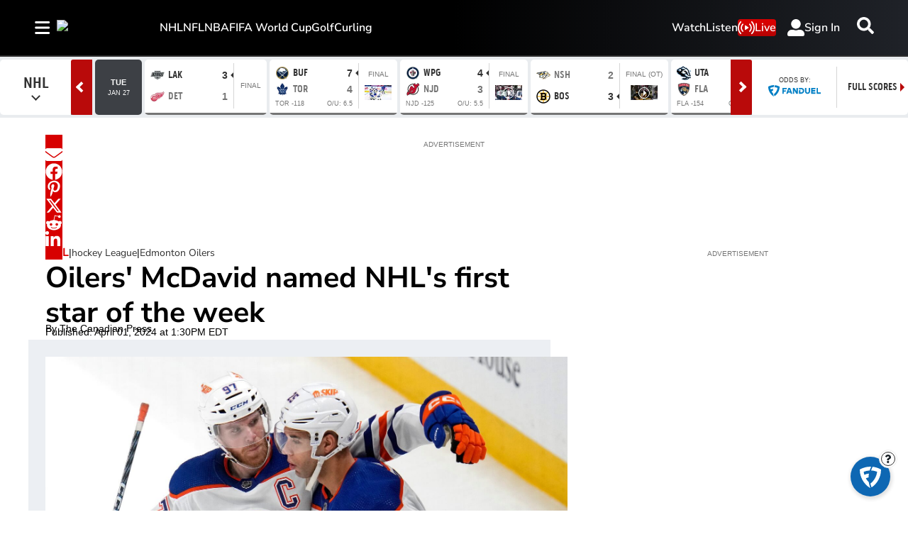

--- FILE ---
content_type: text/plain
request_url: https://ipv4.icanhazip.com/
body_size: 5
content:
18.217.59.191


--- FILE ---
content_type: application/javascript; charset=utf-8
request_url: https://www.tsn.ca/pf/dist/components/combinations/5.chunk.js?d=197
body_size: 49353
content:
(this.webpackJsonp=this.webpackJsonp||[]).push([[5],{386:function(e,t,r){"use strict";r.r(t),r.d(t,"default",(function(){return Xr})),"undefined"!=typeof globalThis&&(globalThis.regeneratorRuntime=void 0);var n,o,i,s,a={_keyStr:"ABCDEFGHIJKLMNOPQRSTUVWXYZabcdefghijklmnopqrstuvwxyz0123456789+/=",encode:function(e){try{if(window.btoa&&window.atob)return window.btoa(unescape(encodeURIComponent(e)))}catch(e){console.error("Error encoding cookie values into Base64:"+e)}return this._encode(e)},_encode:function(e){var t,r,n,o,i,s,u,d="",l=0;for(e=c.encode(e);l<e.length;)o=(t=e.charCodeAt(l++))>>2,i=(3&t)<<4|(r=e.charCodeAt(l++))>>4,s=(15&r)<<2|(n=e.charCodeAt(l++))>>6,u=63&n,isNaN(r)?s=u=64:isNaN(n)&&(u=64),d=d+a._keyStr.charAt(o)+a._keyStr.charAt(i)+a._keyStr.charAt(s)+a._keyStr.charAt(u);return d},decode:function(e){try{if(window.btoa&&window.atob)return decodeURIComponent(escape(window.atob(e)))}catch(e){}return a._decode(e)},_decode:function(e){var t,r,n,o,i,s,u="",d=0;for(e=e.replace(/[^A-Za-z0-9\+\/\=]/g,"");d<e.length;)t=a._keyStr.indexOf(e.charAt(d++))<<2|(o=a._keyStr.indexOf(e.charAt(d++)))>>4,r=(15&o)<<4|(i=a._keyStr.indexOf(e.charAt(d++)))>>2,n=(3&i)<<6|(s=a._keyStr.indexOf(e.charAt(d++))),u+=String.fromCharCode(t),64!==i&&(u+=String.fromCharCode(r)),64!==s&&(u+=String.fromCharCode(n));return u=c.decode(u)}},c={encode:function(e){for(var t,r="",n=0;n<e.length;n++)128>(t=e.charCodeAt(n))?r+=String.fromCharCode(t):127<t&&2048>t?(r+=String.fromCharCode(192|t>>6),r+=String.fromCharCode(128|63&t)):(r+=String.fromCharCode(224|t>>12),r+=String.fromCharCode(128|63&t>>6),r+=String.fromCharCode(128|63&t));return r},decode:function(e){for(var t="",r=0,n=0,o=0,i=0;r<e.length;)128>(n=e.charCodeAt(r))?(t+=String.fromCharCode(n),r++):191<n&&224>n?(o=e.charCodeAt(r+1),t+=String.fromCharCode((31&n)<<6|63&o),r+=2):(o=e.charCodeAt(r+1),i=e.charCodeAt(r+2),t+=String.fromCharCode((15&n)<<12|(63&o)<<6|63&i),r+=3);return t}},u={forEach:function(e,t){var r,n;if(null==this)throw new TypeError(" this is null or not defined");var o=Object(this),i=o.length>>>0;if("function"!=typeof e)throw new TypeError(e+" is not a function");for(1<arguments.length&&(r=t),n=0;n<i;){var s;n in o&&(s=o[n],e.call(r,s,n,o)),n++}},map:function(e,t){var r,n,o;if(null===this)throw new TypeError(" this is null or not defined");var i=Object(this),s=i.length>>>0;if("function"!=typeof e)throw new TypeError(e+" is not a function");for(1<arguments.length&&(r=t),n=Array(s),o=0;o<s;){var a,c;o in i&&(a=i[o],c=e.call(r,a,o,i),n[o]=c),o++}return n},filter:function(e){if(null==this)throw new TypeError;var t=Object(this),r=t.length>>>0;if("function"!=typeof e)throw new TypeError;for(var n=[],o=2<=arguments.length?arguments[1]:void 0,i=0;i<r;i++)if(i in t){var s=t[i];e.call(o,s,i,t)&&n.push(s)}return n},isArray:function(e){return"[object Array]"===Object.prototype.toString.call(e)},Base64:a};function d(e){return d="function"==typeof Symbol&&"symbol"==typeof Symbol.iterator?function(e){return typeof e}:function(e){return e&&"function"==typeof Symbol&&e.constructor===Symbol&&e!==Symbol.prototype?"symbol":typeof e},d(e)}function l(e){var t=function(e,t){if("object"!==d(e)||null===e)return e;var r=e[Symbol.toPrimitive];if(void 0!==r){var n=r.call(e,t||"default");if("object"!==d(n))return n;throw new TypeError("@@toPrimitive must return a primitive value.")}return("string"===t?String:Number)(e)}(e,"string");return"symbol"===d(t)?t:String(t)}function g(e,t,r){return(t=l(t))in e?Object.defineProperty(e,t,{value:r,enumerable:!0,configurable:!0,writable:!0}):e[t]=r,e}(o=n||(n={}))[o.Unknown=0]="Unknown",o[o.Navigation=1]="Navigation",o[o.Location=2]="Location",o[o.Search=3]="Search",o[o.Transaction=4]="Transaction",o[o.UserContent=5]="UserContent",o[o.UserPreference=6]="UserPreference",o[o.Social=7]="Social",o[o.Other=8]="Other",o[o.Media=9]="Media",function(e){e[e.SessionStart=1]="SessionStart",e[e.SessionEnd=2]="SessionEnd",e[e.PageView=3]="PageView",e[e.PageEvent=4]="PageEvent",e[e.CrashReport=5]="CrashReport",e[e.OptOut=6]="OptOut",e[e.AppStateTransition=10]="AppStateTransition",e[e.Profile=14]="Profile",e[e.Commerce=16]="Commerce",e[e.UserAttributeChange=17]="UserAttributeChange",e[e.UserIdentityChange=18]="UserIdentityChange",e[e.Media=20]="Media"}(i||(i={})),function(e){e[e.Other=0]="Other",e[e.CustomerId=1]="CustomerId",e[e.Facebook=2]="Facebook",e[e.Twitter=3]="Twitter",e[e.Google=4]="Google",e[e.Microsoft=5]="Microsoft",e[e.Yahoo=6]="Yahoo",e[e.Email=7]="Email",e[e.FacebookCustomAudienceId=9]="FacebookCustomAudienceId",e[e.Other2=10]="Other2",e[e.Other3=11]="Other3",e[e.Other4=12]="Other4",e[e.Other5=13]="Other5",e[e.Other6=14]="Other6",e[e.Other7=15]="Other7",e[e.Other8=16]="Other8",e[e.Other9=17]="Other9",e[e.Other10=18]="Other10",e[e.MobileNumber=19]="MobileNumber",e[e.PhoneNumber2=20]="PhoneNumber2",e[e.PhoneNumber3=21]="PhoneNumber3"}(s||(s={}));var p=function(e,t){return p=Object.setPrototypeOf||{__proto__:[]}instanceof Array&&function(e,t){e.__proto__=t}||function(e,t){for(var r in t)Object.prototype.hasOwnProperty.call(t,r)&&(e[r]=t[r])},p(e,t)};function v(e,t){if("function"!=typeof t&&null!==t)throw new TypeError("Class extends value "+String(t)+" is not a constructor or null");function r(){this.constructor=e}p(e,t),e.prototype=null===t?Object.create(t):(r.prototype=t.prototype,new r)}var f=function(){return f=Object.assign||function(e){for(var t,r=1,n=arguments.length;r<n;r++)for(var o in t=arguments[r])Object.prototype.hasOwnProperty.call(t,o)&&(e[o]=t[o]);return e},f.apply(this,arguments)};function m(e,t,r,n){return new(r||(r=Promise))((function(o,i){function s(e){try{c(n.next(e))}catch(e){i(e)}}function a(e){try{c(n.throw(e))}catch(e){i(e)}}function c(e){e.done?o(e.value):function(e){return e instanceof r?e:new r((function(t){t(e)}))}(e.value).then(s,a)}c((n=n.apply(e,t||[])).next())}))}function h(e,t){var r,n,o,i,s={label:0,sent:function(){if(1&o[0])throw o[1];return o[1]},trys:[],ops:[]};return i={next:a(0),throw:a(1),return:a(2)},"function"==typeof Symbol&&(i[Symbol.iterator]=function(){return this}),i;function a(a){return function(c){return function(a){if(r)throw new TypeError("Generator is already executing.");for(;i&&(i=0,a[0]&&(s=0)),s;)try{if(r=1,n&&(o=2&a[0]?n.return:a[0]?n.throw||((o=n.return)&&o.call(n),0):n.next)&&!(o=o.call(n,a[1])).done)return o;switch(n=0,o&&(a=[2&a[0],o.value]),a[0]){case 0:case 1:o=a;break;case 4:return s.label++,{value:a[1],done:!1};case 5:s.label++,n=a[1],a=[0];continue;case 7:a=s.ops.pop(),s.trys.pop();continue;default:if(!(o=s.trys,(o=o.length>0&&o[o.length-1])||6!==a[0]&&2!==a[0])){s=0;continue}if(3===a[0]&&(!o||a[1]>o[0]&&a[1]<o[3])){s.label=a[1];break}if(6===a[0]&&s.label<o[1]){s.label=o[1],o=a;break}if(o&&s.label<o[2]){s.label=o[2],s.ops.push(a);break}o[2]&&s.ops.pop(),s.trys.pop();continue}a=t.call(e,s)}catch(e){a=[6,e],n=0}finally{r=o=0}if(5&a[0])throw a[1];return{value:a[0]?a[1]:void 0,done:!0}}([a,c])}}}function y(e,t,r){if(r||2===arguments.length)for(var n,o=0,i=t.length;o<i;o++)!n&&o in t||(n||(n=Array.prototype.slice.call(t,0,o)),n[o]=t[o]);return e.concat(n||Array.prototype.slice.call(t))}"function"==typeof SuppressedError&&SuppressedError;var S={sdkVersion:"2.32.0",sdkVendor:"mparticle",platform:"web",Messages:{DeprecationMessages:{MethodIsDeprecatedPostfix:"is a deprecated method and will be removed in future releases",AlternativeMethodPrefix:"Please use the alternate method:"},ErrorMessages:{NoToken:"A token must be specified.",EventNameInvalidType:"Event name must be a valid string value.",EventDataInvalidType:"Event data must be a valid object hash.",LoggingDisabled:"Event logging is currently disabled.",CookieParseError:"Could not parse cookie",EventEmpty:"Event object is null or undefined, cancelling send",APIRequestEmpty:"APIRequest is null or undefined, cancelling send",NoEventType:"Event type must be specified.",TransactionIdRequired:"Transaction ID is required",TransactionRequired:"A transaction attributes object is required",PromotionIdRequired:"Promotion ID is required",BadAttribute:"Attribute value cannot be object or array",BadKey:"Key value cannot be object or array",BadLogPurchase:"Transaction attributes and a product are both required to log a purchase, https://docs.mparticle.com/?javascript#measuring-transactions",AudienceAPINotEnabled:"Your workspace is not enabled to retrieve user audiences."},InformationMessages:{CookieSearch:"Searching for cookie",CookieFound:"Cookie found, parsing values",CookieNotFound:"Cookies not found",CookieSet:"Setting cookie",CookieSync:"Performing cookie sync",SendBegin:"Starting to send event",SendIdentityBegin:"Starting to send event to identity server",SendWindowsPhone:"Sending event to Windows Phone container",SendIOS:"Calling iOS path: ",SendAndroid:"Calling Android JS interface method: ",SendHttp:"Sending event to mParticle HTTP service",SendAliasHttp:"Sending alias request to mParticle HTTP service",SendIdentityHttp:"Sending event to mParticle HTTP service",StartingNewSession:"Starting new Session",StartingLogEvent:"Starting to log event",StartingLogOptOut:"Starting to log user opt in/out",StartingEndSession:"Starting to end session",StartingInitialization:"Starting to initialize",StartingLogCommerceEvent:"Starting to log commerce event",StartingAliasRequest:"Starting to Alias MPIDs",LoadingConfig:"Loading configuration options",AbandonLogEvent:"Cannot log event, logging disabled or developer token not set",AbandonAliasUsers:"Cannot Alias Users, logging disabled or developer token not set",AbandonStartSession:"Cannot start session, logging disabled or developer token not set",AbandonEndSession:"Cannot end session, logging disabled or developer token not set",NoSessionToEnd:"Cannot end session, no active session found"},ValidationMessages:{ModifyIdentityRequestUserIdentitiesPresent:"identityRequests to modify require userIdentities to be present. Request not sent to server. Please fix and try again",IdentityRequesetInvalidKey:"There is an invalid key on your identityRequest object. It can only contain a `userIdentities` object and a `onUserAlias` function. Request not sent to server. Please fix and try again.",OnUserAliasType:"The onUserAlias value must be a function.",UserIdentities:"The userIdentities key must be an object with keys of identityTypes and values of strings. Request not sent to server. Please fix and try again.",UserIdentitiesInvalidKey:"There is an invalid identity key on your `userIdentities` object within the identityRequest. Request not sent to server. Please fix and try again.",UserIdentitiesInvalidValues:"All user identity values must be strings or null. Request not sent to server. Please fix and try again.",AliasMissingMpid:"Alias Request must contain both a destinationMpid and a sourceMpid",AliasNonUniqueMpid:"Alias Request's destinationMpid and sourceMpid must be unique",AliasMissingTime:"Alias Request must have both a startTime and an endTime",AliasStartBeforeEndTime:"Alias Request's endTime must be later than its startTime"}},NativeSdkPaths:{LogEvent:"logEvent",SetUserTag:"setUserTag",RemoveUserTag:"removeUserTag",SetUserAttribute:"setUserAttribute",RemoveUserAttribute:"removeUserAttribute",SetSessionAttribute:"setSessionAttribute",AddToCart:"addToCart",RemoveFromCart:"removeFromCart",ClearCart:"clearCart",LogOut:"logOut",SetUserAttributeList:"setUserAttributeList",RemoveAllUserAttributes:"removeAllUserAttributes",GetUserAttributesLists:"getUserAttributesLists",GetAllUserAttributes:"getAllUserAttributes",Identify:"identify",Logout:"logout",Login:"login",Modify:"modify",Alias:"aliasUsers",Upload:"upload"},StorageNames:{localStorageName:"mprtcl-api",localStorageNameV3:"mprtcl-v3",cookieName:"mprtcl-api",cookieNameV2:"mprtcl-v2",cookieNameV3:"mprtcl-v3",localStorageNameV4:"mprtcl-v4",localStorageProductsV4:"mprtcl-prodv4",cookieNameV4:"mprtcl-v4",currentStorageName:"mprtcl-v4",currentStorageProductsName:"mprtcl-prodv4"},DefaultConfig:{cookieDomain:null,cookieExpiration:365,logLevel:null,timeout:300,sessionTimeout:30,maxProducts:20,forwarderStatsTimeout:5e3,integrationDelayTimeout:5e3,maxCookieSize:3e3,aliasMaxWindow:90,uploadInterval:0},DefaultBaseUrls:{v1SecureServiceUrl:"jssdks.mparticle.com/v1/JS/",v2SecureServiceUrl:"jssdks.mparticle.com/v2/JS/",v3SecureServiceUrl:"jssdks.mparticle.com/v3/JS/",configUrl:"jssdkcdns.mparticle.com/JS/v2/",identityUrl:"identity.mparticle.com/v1/",aliasUrl:"jssdks.mparticle.com/v1/identity/",userAudienceUrl:"nativesdks.mparticle.com/v1/"},Base64CookieKeys:{csm:1,sa:1,ss:1,ua:1,ui:1,csd:1,ia:1,con:1},SDKv2NonMPIDCookieKeys:{gs:1,cu:1,l:1,globalSettings:1,currentUserMPID:1},HTTPCodes:{noHttpCoverage:-1,activeIdentityRequest:-2,activeSession:-3,validationIssue:-4,nativeIdentityRequest:-5,loggingDisabledOrMissingAPIKey:-6,tooManyRequests:429},FeatureFlags:{ReportBatching:"reportBatching",EventBatchingIntervalMillis:"eventBatchingIntervalMillis",OfflineStorage:"offlineStorage",DirectUrlRouting:"directURLRouting",CacheIdentity:"cacheIdentity",AudienceAPI:"audienceAPI",CaptureIntegrationSpecificIds:"captureIntegrationSpecificIds"},DefaultInstance:"default_instance",CCPAPurpose:"data_sale_opt_out",IdentityMethods:{Modify:"modify",Logout:"logout",Login:"login",Identify:"identify"}},b=200,_=202,I=S.Messages,P=function(e){return M(R(e))},C=function(e){return F(N(e))},w=function(e,t){var r=0;if(Array.prototype.indexOf)return 0<=e.indexOf(t,0);for(var n=e.length;r<n;r++)if(r in e&&e[r]===t)return!0;return!1},A=function(e,t){if(t&&e)for(var r in e)if(e.hasOwnProperty(r)&&r.toLowerCase()===t.toLowerCase())return r;return null},E=function(e,t){var r=[e,I.DeprecationMessages.MethodIsDeprecatedPostfix];return t&&(r.push(t),r.push(I.DeprecationMessages.MethodIsDeprecatedPostfix)),r.join(" ")};function T(e){var t=0;if(null==e)return 0;if(e=e.toString().toLowerCase(),Array.prototype.reduce)return e.split("").reduce((function(e,t){return(e=(e<<5)-e+t.charCodeAt(0))&e}),0);if(0===e.length)return t;for(var r=0;r<e.length;r++)t=(t<<5)-t+e.charCodeAt(r),t&=t;return t}var k,D=function(e){return void 0===e&&(e=""),e?function(){var e,t;return window.crypto&&window.crypto.getRandomValues&&(e=window.crypto.getRandomValues(new Uint8Array(1))),e?(t^e[0]%16>>NaN).toString(16):(t^16*Math.random()>>NaN).toString(16)}():"".concat(1e7,"-").concat(1e3,"-").concat(4e3,"-").concat(8e3,"-").concat(1e11).replace(/[018]/g,D)},O=function(e){var t=Object.prototype.toString.call(e);return"[object Object]"===t||"[object Error]"===t},U=function(e){if(isNaN(e)||!isFinite(e))return 0;var t=parseFloat(e);return isNaN(t)?0:t},L=function(e){return z(e)?e:null},M=function(e){return e.replace(/,/g,"|")},F=function(e){return e.replace(/\|/g,",")},N=function(e){return e.replace(/\'/g,'"')},R=function(e){return e.replace(/\"/g,"'")},x=function(e){return"false"!==e&&"0"!==e&&!!e},V=function(e){return decodeURIComponent(e.replace(/\+/g," "))},H=function(e){return 0===e.indexOf('"')&&(e=e.slice(1,-1).replace(/\\"/g,'"').replace(/\\\\/g,"\\")),e},K=function(e){return"string"==typeof e},j=function(e){return"number"==typeof e},q=function(e){return"function"==typeof e},B=function(e){return j(e)||K(e)||function(e){return"boolean"==typeof e}(e)},W=function(e){return e===function(e){return z(e)?e.toString().toLowerCase().replace(/[^0-9a-zA-Z]+/g,"_"):""}(e)},z=function(e){return K(e)||j(e)},J=function(e){return null==e||!(Object.keys(e)||e).length},Q=function(e,t){return e.slice(0,t).concat(e.slice(t+1),e[t])},G=function(e){var t={};return(e.split("?")[1]||"").split("&").forEach((function(e){var r=e.split("="),n=r[0],o=r[1];n&&o&&(t[n]=decodeURIComponent(o||""))})),{get:function(e){return t[e]},forEach:function(e){for(var r in t)t.hasOwnProperty(r)&&e(t[r],r)}}},Y=function(){return"undefined"!=typeof window&&window.location?window.location.href:""};function X(e){return e===s.Other?"other":e===s.CustomerId?"customerid":e===s.Facebook?"facebook":e===s.Twitter?"twitter":e===s.Google?"google":e===s.Microsoft?"microsoft":e===s.Yahoo?"yahoo":e===s.Email?"email":e===s.FacebookCustomAudienceId?"facebookcustomaudienceid":e===s.Other2?"other2":e===s.Other3?"other3":e===s.Other4?"other4":e===s.Other5?"other5":e===s.Other6?"other6":e===s.Other7?"other7":e===s.Other8?"other8":e===s.Other9?"other9":e===s.Other10?"other10":e===s.MobileNumber?"mobile_number":e===s.PhoneNumber2?"phone_number_2":e===s.PhoneNumber3?"phone_number_3":null}var $,Z={SessionStart:1,SessionEnd:2,PageView:3,PageEvent:4,CrashReport:5,OptOut:6,AppStateTransition:10,Profile:14,Commerce:16,Media:20,UserAttributeChange:17,UserIdentityChange:18},ee=(g(k={},Z.Commerce,1),g(k,Z.UserIdentityChange,1),k),te={Unknown:0,Navigation:1,Location:2,Search:3,Transaction:4,UserContent:5,UserPreference:6,Social:7,Other:8,Media:9,getName:function(e){return e===te.Unknown?"Unknown":e===te.Navigation?"Navigation":e===te.Location?"Location":e===te.Search?"Search":e===te.Transaction?"Transaction":e===te.UserContent?"User Content":e===te.UserPreference?"User Preference":e===te.Social?"Social":e===re.ProductAddToCart?"Product Added to Cart":e===re.ProductAddToWishlist?"Product Added to Wishlist":e===re.ProductCheckout?"Product Checkout":e===re.ProductCheckoutOption?"Product Checkout Options":e===re.ProductClick?"Product Click":e===re.ProductImpression?"Product Impression":e===re.ProductPurchase?"Product Purchased":e===re.ProductRefund?"Product Refunded":e===re.ProductRemoveFromCart?"Product Removed From Cart":e===re.ProductRemoveFromWishlist?"Product Removed from Wishlist":e===re.ProductViewDetail?"Product View Details":e===re.PromotionClick?"Promotion Click":e===re.PromotionView?"Promotion View":"Other"}},re={ProductAddToCart:10,ProductRemoveFromCart:11,ProductCheckout:12,ProductCheckoutOption:13,ProductClick:14,ProductViewDetail:15,ProductPurchase:16,ProductRefund:17,PromotionView:18,PromotionClick:19,ProductAddToWishlist:20,ProductRemoveFromWishlist:21,ProductImpression:22},ne={Other:0,CustomerId:1,Facebook:2,Twitter:3,Google:4,Microsoft:5,Yahoo:6,Email:7,FacebookCustomAudienceId:9,Other2:10,Other3:11,Other4:12,Other5:13,Other6:14,Other7:15,Other8:16,Other9:17,Other10:18,MobileNumber:19,PhoneNumber2:20,PhoneNumber3:21,isValid:function(e){if("number"==typeof e)for(var t in ne)if(ne.hasOwnProperty(t)&&ne[t]===e)return!0;return!1},getName:function(e){return e===window.mParticle.IdentityType.CustomerId?"Customer ID":e===window.mParticle.IdentityType.Facebook?"Facebook ID":e===window.mParticle.IdentityType.Twitter?"Twitter ID":e===window.mParticle.IdentityType.Google?"Google ID":e===window.mParticle.IdentityType.Microsoft?"Microsoft ID":e===window.mParticle.IdentityType.Yahoo?"Yahoo ID":e===window.mParticle.IdentityType.Email?"Email":e===window.mParticle.IdentityType.FacebookCustomAudienceId?"Facebook App User ID":"Other ID"},getIdentityType:function(e){return"other"===e?ne.Other:"customerid"===e?ne.CustomerId:"facebook"===e?ne.Facebook:"twitter"===e?ne.Twitter:"google"===e?ne.Google:"microsoft"===e?ne.Microsoft:"yahoo"===e?ne.Yahoo:"email"===e?ne.Email:"facebookcustomaudienceid"===e?ne.FacebookCustomAudienceId:"other2"===e?ne.Other2:"other3"===e?ne.Other3:"other4"===e?ne.Other4:"other5"===e?ne.Other5:"other6"===e?ne.Other6:"other7"===e?ne.Other7:"other8"===e?ne.Other8:"other9"===e?ne.Other9:"other10"===e?ne.Other10:"mobile_number"===e?ne.MobileNumber:"phone_number_2"===e?ne.PhoneNumber2:!("phone_number_3"!=e)&&ne.PhoneNumber3},getIdentityName:function(e){return X(e)}},oe={Unknown:0,AddToCart:1,RemoveFromCart:2,Checkout:3,CheckoutOption:4,Click:5,ViewDetail:6,Purchase:7,Refund:8,AddToWishlist:9,RemoveFromWishlist:10,getName:function(e){return e===oe.AddToCart?"Add to Cart":e===oe.RemoveFromCart?"Remove from Cart":e===oe.Checkout?"Checkout":e===oe.CheckoutOption?"Checkout Option":e===oe.Click?"Click":e===oe.ViewDetail?"View Detail":e===oe.Purchase?"Purchase":e===oe.Refund?"Refund":e===oe.AddToWishlist?"Add to Wishlist":e===oe.RemoveFromWishlist?"Remove from Wishlist":"Unknown"},getExpansionName:function(e){return e===oe.AddToCart?"add_to_cart":e===oe.RemoveFromCart?"remove_from_cart":e===oe.Checkout?"checkout":e===oe.CheckoutOption?"checkout_option":e===oe.Click?"click":e===oe.ViewDetail?"view_detail":e===oe.Purchase?"purchase":e===oe.Refund?"refund":e===oe.AddToWishlist?"add_to_wishlist":e===oe.RemoveFromWishlist?"remove_from_wishlist":"unknown"}},ie={Unknown:0,PromotionView:1,PromotionClick:2,getName:function(e){return e===ie.PromotionView?"view":e===ie.PromotionClick?"click":"unknown"},getExpansionName:function(e){return e===ie.PromotionView?"view":e===ie.PromotionClick?"click":"unknown"}},se={MessageType:Z,EventType:te,CommerceEventType:re,IdentityType:ne,ProfileMessageType:{Logout:3},ApplicationTransitionType:{AppInit:1},ProductActionType:oe,PromotionActionType:ie,TriggerUploadType:ee,Environment:{Production:"production",Development:"development"}};function ae(e){return e&&e.__esModule&&Object.prototype.hasOwnProperty.call(e,"default")?e.default:e}!function(e){e[e.Unknown=0]="Unknown",e[e.AddToCart=1]="AddToCart",e[e.RemoveFromCart=2]="RemoveFromCart",e[e.Checkout=3]="Checkout",e[e.CheckoutOption=4]="CheckoutOption",e[e.Click=5]="Click",e[e.ViewDetail=6]="ViewDetail",e[e.Purchase=7]="Purchase",e[e.Refund=8]="Refund",e[e.AddToWishlist=9]="AddToWishlist",e[e.RemoveFromWishlist=10]="RemoveFromWishlist"}($||($={}));var ce,ue,de,le,ge,pe,ve,fe,me,he,ye,Se,be,_e,Ie,Pe,Ce,we,Ae={};ce=Ae,Object.defineProperty(ce,"__esModule",{value:!0}),(ue=ce.ApplicationInformationOsEnum||(ce.ApplicationInformationOsEnum={})).unknown="Unknown",ue.iOS="IOS",ue.android="Android",ue.windowsPhone="WindowsPhone",ue.mobileWeb="MobileWeb",ue.unityIOS="UnityIOS",ue.unityAndroid="UnityAndroid",ue.desktop="Desktop",ue.tvOS="TVOS",ue.roku="Roku",ue.outOfBand="OutOfBand",ue.alexa="Alexa",ue.smartTV="SmartTV",ue.fireTV="FireTV",ue.xbox="Xbox",(ce.ApplicationStateTransitionEventEventTypeEnum||(ce.ApplicationStateTransitionEventEventTypeEnum={})).applicationStateTransition="application_state_transition",(de=ce.ApplicationStateTransitionEventDataApplicationTransitionTypeEnum||(ce.ApplicationStateTransitionEventDataApplicationTransitionTypeEnum={})).applicationInitialized="application_initialized",de.applicationExit="application_exit",de.applicationBackground="application_background",de.applicationForeground="application_foreground",(le=ce.BatchEnvironmentEnum||(ce.BatchEnvironmentEnum={})).unknown="unknown",le.development="development",le.production="production",(ce.BreadcrumbEventEventTypeEnum||(ce.BreadcrumbEventEventTypeEnum={})).breadcrumb="breadcrumb",(ce.CommerceEventEventTypeEnum||(ce.CommerceEventEventTypeEnum={})).commerceEvent="commerce_event",(ge=ce.CommerceEventDataCustomEventTypeEnum||(ce.CommerceEventDataCustomEventTypeEnum={})).addToCart="add_to_cart",ge.removeFromCart="remove_from_cart",ge.checkout="checkout",ge.checkoutOption="checkout_option",ge.click="click",ge.viewDetail="view_detail",ge.purchase="purchase",ge.refund="refund",ge.promotionView="promotion_view",ge.promotionClick="promotion_click",ge.addToWishlist="add_to_wishlist",ge.removeFromWishlist="remove_from_wishlist",ge.impression="impression",(ce.CrashReportEventEventTypeEnum||(ce.CrashReportEventEventTypeEnum={})).crashReport="crash_report",(ce.CustomEventEventTypeEnum||(ce.CustomEventEventTypeEnum={})).customEvent="custom_event",(pe=ce.CustomEventDataCustomEventTypeEnum||(ce.CustomEventDataCustomEventTypeEnum={})).navigation="navigation",pe.location="location",pe.search="search",pe.transaction="transaction",pe.userContent="user_content",pe.userPreference="user_preference",pe.social="social",pe.media="media",pe.other="other",pe.unknown="unknown",(ve=ce.DeviceCurrentStateDeviceOrientationEnum||(ce.DeviceCurrentStateDeviceOrientationEnum={})).portrait="portrait",ve.portraitUpsideDown="portrait_upside_down",ve.landscape="landscape",ve.landscapeLeft="LandscapeLeft",ve.landscapeRight="LandscapeRight",ve.faceUp="FaceUp",ve.faceDown="FaceDown",ve.square="Square",(fe=ce.DeviceCurrentStateStatusBarOrientationEnum||(ce.DeviceCurrentStateStatusBarOrientationEnum={})).portrait="portrait",fe.portraitUpsideDown="portrait_upside_down",fe.landscape="landscape",fe.landscapeLeft="LandscapeLeft",fe.landscapeRight="LandscapeRight",fe.faceUp="FaceUp",fe.faceDown="FaceDown",fe.square="Square",(me=ce.DeviceInformationPlatformEnum||(ce.DeviceInformationPlatformEnum={})).iOS="iOS",me.android="Android",me.web="web",me.desktop="desktop",me.tvOS="tvOS",me.roku="roku",me.outOfBand="out_of_band",me.smartTV="smart_tv",me.xbox="xbox",function(e){e.unknown="unknown",e.sessionStart="session_start",e.sessionEnd="session_end",e.screenView="screen_view",e.customEvent="custom_event",e.crashReport="crash_report",e.optOut="opt_out",e.firstRun="first_run",e.preAttribution="pre_attribution",e.pushRegistration="push_registration",e.applicationStateTransition="application_state_transition",e.pushMessage="push_message",e.networkPerformance="network_performance",e.breadcrumb="breadcrumb",e.profile="profile",e.pushReaction="push_reaction",e.commerceEvent="commerce_event",e.userAttributeChange="user_attribute_change",e.userIdentityChange="user_identity_change",e.uninstall="uninstall",e.validationResult="validation_result"}(ce.EventTypeEnum||(ce.EventTypeEnum={})),(he=ce.IdentityTypeEnum||(ce.IdentityTypeEnum={})).other="other",he.customerId="customer_id",he.facebook="facebook",he.twitter="twitter",he.google="google",he.microsoft="microsoft",he.yahoo="yahoo",he.email="email",he.alias="alias",he.facebookCustomAudienceId="facebook_custom_audience_id",he.otherId2="other_id_2",he.otherId3="other_id_3",he.otherId4="other_id_4",he.otherId5="other_id_5",he.otherId6="other_id_6",he.otherId7="other_id_7",he.otherId8="other_id_8",he.otherId9="other_id_9",he.otherId10="other_id_10",he.mobileNumber="mobile_number",he.phoneNumber2="phone_number_2",he.phoneNumber3="phone_number_3",(ce.NetworkPerformanceEventEventTypeEnum||(ce.NetworkPerformanceEventEventTypeEnum={})).networkPerformance="network_performance",(ce.OptOutEventEnum||(ce.OptOutEventEnum={})).optOut="opt_out",(ye=ce.ProductActionActionEnum||(ce.ProductActionActionEnum={})).unknown="unknown",ye.addToCart="add_to_cart",ye.removeFromCart="remove_from_cart",ye.checkout="checkout",ye.checkoutOption="checkout_option",ye.click="click",ye.viewDetail="view_detail",ye.purchase="purchase",ye.refund="refund",ye.addToWishlist="add_to_wishlist",ye.removeFromWishlist="remove_from_wish_list",(ce.ProfileEventEventTypeEnum||(ce.ProfileEventEventTypeEnum={})).profile="profile",(Se=ce.ProfileEventDataProfileEventTypeEnum||(ce.ProfileEventDataProfileEventTypeEnum={})).signup="signup",Se.login="login",Se.logout="logout",Se.update="update",Se.delete="delete",(be=ce.PromotionActionActionEnum||(ce.PromotionActionActionEnum={})).view="view",be.click="click",(ce.PushMessageEventEventTypeEnum||(ce.PushMessageEventEventTypeEnum={})).pushMessage="push_message",(_e=ce.PushMessageEventDataPushMessageTypeEnum||(ce.PushMessageEventDataPushMessageTypeEnum={})).sent="sent",_e.received="received",_e.action="action",(Ie=ce.PushMessageEventDataApplicationStateEnum||(ce.PushMessageEventDataApplicationStateEnum={})).notRunning="not_running",Ie.background="background",Ie.foreground="foreground",(Pe=ce.PushMessageEventDataPushMessageBehaviorEnum||(ce.PushMessageEventDataPushMessageBehaviorEnum={})).received="Received",Pe.directOpen="DirectOpen",Pe.read="Read",Pe.influencedOpen="InfluencedOpen",Pe.displayed="Displayed",(ce.PushRegistrationEventEventTypeEnum||(ce.PushRegistrationEventEventTypeEnum={})).pushRegistration="push_registration",(ce.SessionEndEventEventTypeEnum||(ce.SessionEndEventEventTypeEnum={})).sessionEnd="session_end",(ce.SessionStartEventEventTypeEnum||(ce.SessionStartEventEventTypeEnum={})).sessionStart="session_start",(Ce=ce.SourceInformationChannelEnum||(ce.SourceInformationChannelEnum={})).native="native",Ce.javascript="javascript",Ce.pixel="pixel",Ce.desktop="desktop",Ce.partner="partner",Ce.serverToServer="server_to_server",(ce.UserAttributeChangeEventEventTypeEnum||(ce.UserAttributeChangeEventEventTypeEnum={})).userAttributeChange="user_attribute_change",(ce.UserIdentityChangeEventEventTypeEnum||(ce.UserIdentityChangeEventEventTypeEnum={})).userIdentityChange="user_identity_change",function(e){e.other="other",e.customerId="customerid",e.facebook="facebook",e.twitter="twitter",e.google="google",e.microsoft="microsoft",e.yahoo="yahoo",e.email="email",e.alias="alias",e.facebookCustomAudienceId="facebookcustomaudienceid",e.otherId2="other2",e.otherId3="other3",e.otherId4="other4",e.otherId5="other5",e.otherId6="other6",e.otherId7="other7",e.otherId8="other8",e.otherId9="other9",e.otherId10="other10",e.mobileNumber="mobile_number",e.phoneNumber2="phone_number_2",e.phoneNumber3="phone_number_3"}(we||(we={}));var Ee=S.FeatureFlags.CaptureIntegrationSpecificIds;function Te(e,t,r){if(!e)return null;if(!t||1>t.length)return null;for(var n,o=r._IntegrationCapture,i=r._Helpers.getFeatureFlag,s=r.Identity.getCurrentUser(),a=[],c=null,u=0,d=t;u<d.length;u++)if(n=d[u]){c=n;var l=Le(n);l&&a.push(l)}if(!c)return null;var g=null;J(c.ConsentState)?!J(s)&&(g=s.getConsentState()):g=c.ConsentState;var p={source_request_id:r._Helpers.generateUniqueId(),mpid:e,timestamp_unixtime_ms:(new Date).getTime(),environment:c.Debug?Ae.BatchEnvironmentEnum.development:Ae.BatchEnvironmentEnum.production,events:a,mp_deviceid:c.DeviceId,sdk_version:c.SDKVersion,application_info:{application_version:c.AppVersion,application_name:c.AppName,package:c.Package,sideloaded_kits_count:r._Store.sideloadedKitsCount},device_info:{platform:Ae.DeviceInformationPlatformEnum.web,screen_width:"undefined"!=typeof window&&void 0!==window.screen?window.screen.width:0,screen_height:"undefined"!=typeof window&&void 0!==window.screen?window.screen.height:0},user_attributes:c.UserAttributes,user_identities:Ue(c.UserIdentities),consent_state:ke(g),integration_attributes:c.IntegrationAttributes};if(c.DataPlan&&c.DataPlan.PlanId&&(p.context={data_plan:{plan_id:c.DataPlan.PlanId,plan_version:c.DataPlan.PlanVersion||void 0}}),i&&!!i(Ee)){var v=null==o?void 0:o.getClickIdsAsPartnerIdentities();J(v)||(p.partner_identities=v)}return p}function ke(e){return J(e)?null:{gdpr:De(e.getGDPRConsentState()),ccpa:Oe(e.getCCPAConsentState())}}function De(e){if(!e)return null;var t={};for(var r in e)e.hasOwnProperty(r)&&(t[r]={consented:e[r].Consented,hardware_id:e[r].HardwareId,document:e[r].ConsentDocument,timestamp_unixtime_ms:e[r].Timestamp,location:e[r].Location});return t}function Oe(e){return e?{data_sale_opt_out:{consented:e.Consented,hardware_id:e.HardwareId,document:e.ConsentDocument,timestamp_unixtime_ms:e.Timestamp,location:e.Location}}:null}function Ue(e){if(!e||!e.length)return null;for(var t,r={},n=0,o=e;n<o.length;n++)switch(t=o[n],t.Type){case se.IdentityType.CustomerId:r.customer_id=t.Identity;break;case se.IdentityType.Email:r.email=t.Identity;break;case se.IdentityType.Facebook:r.facebook=t.Identity;break;case se.IdentityType.FacebookCustomAudienceId:r.facebook_custom_audience_id=t.Identity;break;case se.IdentityType.Google:r.google=t.Identity;break;case se.IdentityType.Microsoft:r.microsoft=t.Identity;break;case se.IdentityType.Other:r.other=t.Identity;break;case se.IdentityType.Other2:r.other_id_2=t.Identity;break;case se.IdentityType.Other3:r.other_id_3=t.Identity;break;case se.IdentityType.Other4:r.other_id_4=t.Identity;break;case se.IdentityType.Other5:r.other_id_5=t.Identity;break;case se.IdentityType.Other6:r.other_id_6=t.Identity;break;case se.IdentityType.Other7:r.other_id_7=t.Identity;break;case se.IdentityType.Other8:r.other_id_8=t.Identity;break;case se.IdentityType.Other9:r.other_id_9=t.Identity;break;case se.IdentityType.Other10:r.other_id_10=t.Identity;break;case se.IdentityType.MobileNumber:r.mobile_number=t.Identity;break;case se.IdentityType.PhoneNumber2:r.phone_number_2=t.Identity;break;case se.IdentityType.PhoneNumber3:r.phone_number_3=t.Identity}return r}function Le(e){if(!e)return null;switch(e.EventDataType){case se.MessageType.AppStateTransition:return function(e){var t=je(e),r={application_transition_type:Ae.ApplicationStateTransitionEventDataApplicationTransitionTypeEnum.applicationInitialized,is_first_run:e.IsFirstRun,is_upgrade:!1,launch_referral:e.LaunchReferral};return r=Object.assign(r,t),{event_type:Ae.EventTypeEnum.applicationStateTransition,data:r}}(e);case se.MessageType.Commerce:return function(e){var t=je(e),r={custom_flags:e.CustomFlags,product_action:Fe(e),promotion_action:Re(e),product_impressions:Ve(e),shopping_cart:He(e),currency_code:e.CurrencyCode};return r=Object.assign(r,t),{event_type:Ae.EventTypeEnum.commerceEvent,data:r}}(e);case se.MessageType.CrashReport:return function(e){var t=je(e),r={message:e.EventName};return r=Object.assign(r,t),{event_type:Ae.EventTypeEnum.crashReport,data:r}}(e);case se.MessageType.OptOut:return function(e){var t=je(e),r={is_opted_out:e.OptOut};return r=Object.assign(r,t),{event_type:Ae.EventTypeEnum.optOut,data:r}}(e);case se.MessageType.PageEvent:return function(e){var t=je(e),r={custom_event_type:Ke(e.EventCategory),custom_flags:e.CustomFlags,event_name:e.EventName};return r=Object.assign(r,t),{event_type:Ae.EventTypeEnum.customEvent,data:r}}(e);case se.MessageType.PageView:return function(e){var t=je(e),r={custom_flags:e.CustomFlags,screen_name:e.EventName};return r=Object.assign(r,t),{event_type:Ae.EventTypeEnum.screenView,data:r}}(e);case se.MessageType.Profile:return null;case se.MessageType.SessionEnd:return function(e){var t=je(e),r={session_duration_ms:e.SessionLength};return r=Object.assign(r,t),{event_type:Ae.EventTypeEnum.sessionEnd,data:r}}(e);case se.MessageType.SessionStart:return function(e){var t=je(e),r={};return r=Object.assign(r,t),{event_type:Ae.EventTypeEnum.sessionStart,data:r}}(e);case se.MessageType.UserAttributeChange:return function(e){var t=je(e),r={user_attribute_name:e.UserAttributeChanges.UserAttributeName,new:e.UserAttributeChanges.New,old:e.UserAttributeChanges.Old,deleted:e.UserAttributeChanges.Deleted,is_new_attribute:e.UserAttributeChanges.IsNewAttribute};return r=f(f({},r),t),{event_type:Ae.EventTypeEnum.userAttributeChange,data:r}}(e);case se.MessageType.UserIdentityChange:return function(e){var t=je(e),r={new:{identity_type:Be(e.UserIdentityChanges.New.IdentityType),identity:e.UserIdentityChanges.New.Identity||null,timestamp_unixtime_ms:e.Timestamp,created_this_batch:e.UserIdentityChanges.New.CreatedThisBatch},old:{identity_type:Be(e.UserIdentityChanges.Old.IdentityType),identity:e.UserIdentityChanges.Old.Identity||null,timestamp_unixtime_ms:e.Timestamp,created_this_batch:e.UserIdentityChanges.Old.CreatedThisBatch}};return r=Object.assign(r,t),{event_type:Ae.EventTypeEnum.userIdentityChange,data:r}}(e)}return null}function Me(e){return e?e===$.AddToCart?Ae.ProductActionActionEnum.addToCart:e===$.AddToWishlist?Ae.ProductActionActionEnum.addToWishlist:e===$.Checkout?Ae.ProductActionActionEnum.checkout:e===$.CheckoutOption?Ae.ProductActionActionEnum.checkoutOption:e===$.Click?Ae.ProductActionActionEnum.click:e===$.Purchase?Ae.ProductActionActionEnum.purchase:e===$.Refund?Ae.ProductActionActionEnum.refund:e===$.RemoveFromCart?Ae.ProductActionActionEnum.removeFromCart:e===$.RemoveFromWishlist?Ae.ProductActionActionEnum.removeFromWishlist:e===$.ViewDetail?Ae.ProductActionActionEnum.viewDetail:Ae.ProductActionActionEnum.unknown:Ae.ProductActionActionEnum.unknown}function Fe(e){return e.ProductAction?{action:Me(e.ProductAction.ProductActionType),checkout_step:e.ProductAction.CheckoutStep,checkout_options:e.ProductAction.CheckoutOptions,transaction_id:e.ProductAction.TransactionId,affiliation:e.ProductAction.Affiliation,total_amount:e.ProductAction.TotalAmount,tax_amount:e.ProductAction.TaxAmount,shipping_amount:e.ProductAction.ShippingAmount,coupon_code:e.ProductAction.CouponCode,products:Ne(e.ProductAction.ProductList)}:null}function Ne(e){if(!e||!e.length)return null;for(var t=[],r=0,n=e;r<n.length;r++){var o=n[r],i={id:o.Sku,name:o.Name,brand:o.Brand,category:o.Category,variant:o.Variant,total_product_amount:o.TotalAmount,position:o.Position,price:o.Price,quantity:o.Quantity,coupon_code:o.CouponCode,custom_attributes:o.Attributes};t.push(i)}return t}function Re(e){return e.PromotionAction?{action:e.PromotionAction.PromotionActionType,promotions:xe(e.PromotionAction.PromotionList)}:null}function xe(e){if(!e||!e.length)return null;for(var t=[],r=0,n=e;r<n.length;r++){var o=n[r],i={id:o.Id,name:o.Name,creative:o.Creative,position:o.Position};t.push(i)}return t}function Ve(e){if(!e.ProductImpressions)return null;for(var t=[],r=0,n=e.ProductImpressions;r<n.length;r++){var o=n[r],i={product_impression_list:o.ProductImpressionList,products:Ne(o.ProductList)};t.push(i)}return t}function He(e){return e.ShoppingCart&&e.ShoppingCart.ProductList&&e.ShoppingCart.ProductList.length?{products:Ne(e.ShoppingCart.ProductList)}:null}function Ke(e){return e===se.EventType.Other?Ae.CustomEventDataCustomEventTypeEnum.other:e===se.EventType.Location?Ae.CustomEventDataCustomEventTypeEnum.location:e===se.EventType.Navigation?Ae.CustomEventDataCustomEventTypeEnum.navigation:e===se.EventType.Search?Ae.CustomEventDataCustomEventTypeEnum.search:e===se.EventType.Social?Ae.CustomEventDataCustomEventTypeEnum.social:e===se.EventType.Transaction?Ae.CustomEventDataCustomEventTypeEnum.transaction:e===se.EventType.UserContent?Ae.CustomEventDataCustomEventTypeEnum.userContent:e===se.EventType.UserPreference?Ae.CustomEventDataCustomEventTypeEnum.userPreference:e===se.EventType.Media?Ae.CustomEventDataCustomEventTypeEnum.media:e===se.CommerceEventType.ProductAddToCart?Ae.CommerceEventDataCustomEventTypeEnum.addToCart:e===se.CommerceEventType.ProductAddToWishlist?Ae.CommerceEventDataCustomEventTypeEnum.addToWishlist:e===se.CommerceEventType.ProductCheckout?Ae.CommerceEventDataCustomEventTypeEnum.checkout:e===se.CommerceEventType.ProductCheckoutOption?Ae.CommerceEventDataCustomEventTypeEnum.checkoutOption:e===se.CommerceEventType.ProductClick?Ae.CommerceEventDataCustomEventTypeEnum.click:e===se.CommerceEventType.ProductImpression?Ae.CommerceEventDataCustomEventTypeEnum.impression:e===se.CommerceEventType.ProductPurchase?Ae.CommerceEventDataCustomEventTypeEnum.purchase:e===se.CommerceEventType.ProductRefund?Ae.CommerceEventDataCustomEventTypeEnum.refund:e===se.CommerceEventType.ProductRemoveFromCart?Ae.CommerceEventDataCustomEventTypeEnum.removeFromCart:e===se.CommerceEventType.ProductRemoveFromWishlist?Ae.CommerceEventDataCustomEventTypeEnum.removeFromWishlist:e===se.CommerceEventType.ProductViewDetail?Ae.CommerceEventDataCustomEventTypeEnum.viewDetail:e===se.CommerceEventType.PromotionClick?Ae.CommerceEventDataCustomEventTypeEnum.promotionClick:e===se.CommerceEventType.PromotionView?Ae.CommerceEventDataCustomEventTypeEnum.promotionView:Ae.CustomEventDataCustomEventTypeEnum.unknown}function je(e){return{timestamp_unixtime_ms:e.Timestamp,session_uuid:e.SessionId,session_start_unixtime_ms:e.SessionStartDate,custom_attributes:e.EventAttributes,location:qe(e.Location),source_message_id:e.SourceMessageId}}function qe(e){return e&&Object.keys(e).length?{latitude:e.lat,longitude:e.lng}:null}function Be(e){return e===we.other?Ae.IdentityTypeEnum.other:e===we.customerId?Ae.IdentityTypeEnum.customerId:e===we.facebook?Ae.IdentityTypeEnum.facebook:e===we.twitter?Ae.IdentityTypeEnum.twitter:e===we.google?Ae.IdentityTypeEnum.google:e===we.microsoft?Ae.IdentityTypeEnum.microsoft:e===we.yahoo?Ae.IdentityTypeEnum.yahoo:e===we.email?Ae.IdentityTypeEnum.email:e===we.alias?Ae.IdentityTypeEnum.alias:e===we.facebookCustomAudienceId?Ae.IdentityTypeEnum.facebookCustomAudienceId:e===we.otherId2?Ae.IdentityTypeEnum.otherId2:e===we.otherId3?Ae.IdentityTypeEnum.otherId3:e===we.otherId4?Ae.IdentityTypeEnum.otherId4:e===we.otherId5?Ae.IdentityTypeEnum.otherId5:e===we.otherId6?Ae.IdentityTypeEnum.otherId6:e===we.otherId7?Ae.IdentityTypeEnum.otherId7:e===we.otherId8?Ae.IdentityTypeEnum.otherId8:e===we.otherId9?Ae.IdentityTypeEnum.otherId9:e===we.otherId10?Ae.IdentityTypeEnum.otherId10:e===we.mobileNumber?Ae.IdentityTypeEnum.mobileNumber:e===we.phoneNumber2?Ae.IdentityTypeEnum.phoneNumber2:e===we.phoneNumber3?Ae.IdentityTypeEnum.phoneNumber3:void 0}var We=function(){function e(e,t,r){this._storageKey=e,this.storageObject=t,this.logger=(null==r?void 0:r.logger)||{verbose:function(){},warning:function(){},error:function(){}},this.contents=this.retrieve()}return e.prototype.store=function(e){this.contents=e;var t=J(e)?"":JSON.stringify(e);try{this.storageObject.setItem(this._storageKey,t),this.logger.verbose("Saving item to Storage: ".concat(t))}catch(e){this.logger.error("Cannot Save items to Storage: ".concat(t)),this.logger.error(e)}},e.prototype.retrieve=function(){var e=this.storageObject.getItem(this._storageKey);return this.contents=e?JSON.parse(e):null,this.logger.verbose("Retrieving item from Storage: ".concat(e)),this.contents},e.prototype.purge=function(){this.logger.verbose("Purging Storage"),this.contents=null,this.storageObject.removeItem(this._storageKey)},e}(),ze=function(e){function t(t,r){return e.call(this,t,window.localStorage,r)||this}return v(t,e),t}(We),Je=function(e){function t(t,r){return e.call(this,t,window.sessionStorage,r)||this}return v(t,e),t}(We),Qe=function(e){this.url=e},Ge=function(e){function t(){return null!==e&&e.apply(this,arguments)||this}return v(t,e),t.prototype.upload=function(e,t){return m(this,void 0,void 0,(function(){var r;return h(this,(function(n){switch(n.label){case 0:return r=t||this.url,[4,fetch(r,e)];case 1:return[2,n.sent()]}}))}))},t}(Qe),Ye=function(e){function t(){return null!==e&&e.apply(this,arguments)||this}return v(t,e),t.prototype.upload=function(e){return m(this,void 0,void 0,(function(){return h(this,(function(t){switch(t.label){case 0:return[4,this.makeRequest(this.url,e.body,e.method,e.headers)];case 1:return[2,t.sent()]}}))}))},t.prototype.makeRequest=function(e,t,r,n){return void 0===r&&(r="post"),void 0===n&&(n={}),m(this,void 0,void 0,(function(){var o;return h(this,(function(){return o=new XMLHttpRequest,[2,new Promise((function(i,s){o.onreadystatechange=function(){4!==o.readyState||i(o)},o.onerror=function(){s(o)},o.open(r,e),Object.entries(n).forEach((function(e){var t=e[0],r=e[1];o.setRequestHeader(t,r)})),o.send(t)}))]}))}))},t}(Qe),Xe=function(){function e(t,r){var n;this.offlineStorageEnabled=!1,this.mpInstance=t,this.uploadIntervalMillis=r,this.batchingEnabled=r>=e.MINIMUM_INTERVAL_MILLIS,this.uploadIntervalMillis<e.MINIMUM_INTERVAL_MILLIS&&(this.uploadIntervalMillis=e.MINIMUM_INTERVAL_MILLIS),this.eventsQueuedForProcessing=[],this.batchesQueuedForProcessing=[],this.offlineStorageEnabled=this.isOfflineStorageAvailable(),this.offlineStorageEnabled&&(this.eventVault=new Je("".concat(t._Store.storageName,"-events"),{logger:t.Logger}),this.batchVault=new ze("".concat(t._Store.storageName,"-batches"),{logger:t.Logger}),(n=this.eventsQueuedForProcessing).push.apply(n,this.eventVault.retrieve()));var o=this.mpInstance._Store,i=o.SDKConfig,s=o.devToken,a=this.mpInstance._Helpers.createServiceUrl(i.v3SecureServiceUrl,s);this.uploadUrl="".concat(a,"/events"),this.uploader=window.fetch?new Ge(this.uploadUrl):new Ye(this.uploadUrl),this.triggerUploadInterval(!0,!1),this.addEventListeners()}return e.prototype.isOfflineStorageAvailable=function(){var e=this.mpInstance,t=e._Helpers.getFeatureFlag,r=e._Store.deviceId,n=t(S.FeatureFlags.OfflineStorage),o=parseInt(n,10),i=function(e){if(!e)return 100;var t=T(e);return Math.abs(t%100)+1}(r);return o>=i},e.prototype.addEventListeners=function(){var e=this;document.addEventListener("visibilitychange",(function(){e.prepareAndUpload(!1,e.isBeaconAvailable())})),window.addEventListener("beforeunload",(function(){e.prepareAndUpload(!1,e.isBeaconAvailable())})),window.addEventListener("pagehide",(function(){e.prepareAndUpload(!1,e.isBeaconAvailable())}))},e.prototype.isBeaconAvailable=function(){return!!navigator.sendBeacon},e.prototype.triggerUploadInterval=function(e,t){var r=this;void 0===e&&(e=!1),void 0===t&&(t=!1),setTimeout((function(){r.prepareAndUpload(e,t)}),this.uploadIntervalMillis)},e.prototype.queueEvent=function(e){J(e)||(this.eventsQueuedForProcessing.push(e),this.offlineStorageEnabled&&this.eventVault&&this.eventVault.store(this.eventsQueuedForProcessing),this.mpInstance.Logger.verbose("Queuing event: ".concat(JSON.stringify(e))),this.mpInstance.Logger.verbose("Queued event count: ".concat(this.eventsQueuedForProcessing.length)),(!this.batchingEnabled||se.TriggerUploadType[e.EventDataType])&&this.prepareAndUpload(!1,!1))},e.createNewBatches=function(e,t,r){if(!t||!e||!e.length)return null;for(var n=[],o=new Map,i=0,s=e;i<s.length;i++){if(!(m=s[i]).MPID){var a=t.getMPID();m.MPID=a}(f=o.get(m.MPID))||(f=[]),f.push(m),o.set(m.MPID,f)}for(var c=0,u=Array.from(o.entries());c<u.length;c++){for(var d=u[c],l=(a=d[0],d[1]),g=new Map,p=0,v=l;p<v.length;p++){var f,m=v[p];(f=g.get(m.SessionId))||(f=[]),f.push(m),g.set(m.SessionId,f)}for(var h=0,y=Array.from(g.entries());h<y.length;h++){var S=Te(a,y[h][1],r),b=r._Store.SDKConfig.onCreateBatch;b&&((S=b(S))?S.modified=!0:r.Logger.warning("Skiping batch upload because no batch was returned from onCreateBatch callback")),S&&n.push(S)}}return n},e.prototype.prepareAndUpload=function(t,r){return m(this,void 0,void 0,(function(){var n,o,i,s,a,c,u,d;return h(this,(function(l){switch(l.label){case 0:return n=this.mpInstance.Identity.getCurrentUser(),o=this.eventsQueuedForProcessing,this.eventsQueuedForProcessing=[],this.offlineStorageEnabled&&this.eventVault&&this.eventVault.store([]),i=[],J(o)||(i=e.createNewBatches(o,n,this.mpInstance)),this.offlineStorageEnabled&&this.batchVault&&((c=this.batchesQueuedForProcessing).unshift.apply(c,this.batchVault.retrieve()),this.batchVault.purge()),J(i)||(u=this.batchesQueuedForProcessing).push.apply(u,i),s=this.batchesQueuedForProcessing,this.batchesQueuedForProcessing=[],[4,this.uploadBatches(this.mpInstance.Logger,s,r)];case 1:return a=l.sent(),J(a)||(d=this.batchesQueuedForProcessing).unshift.apply(d,a),!r&&this.offlineStorageEnabled&&this.batchVault&&(this.batchVault.store(this.batchesQueuedForProcessing),this.batchesQueuedForProcessing=[]),t&&this.triggerUploadInterval(t,!1),[2]}}))}))},e.prototype.uploadBatches=function(t,r,n){return m(this,void 0,void 0,(function(){var o,i,s,a,c,u;return h(this,(function(d){switch(d.label){case 0:if(o=r.filter((function(e){return!J(e.events)})),J(o))return[2,null];t.verbose("Uploading batches: ".concat(JSON.stringify(o))),t.verbose("Batch count: ".concat(o.length)),i=0,d.label=1;case 1:return i<o.length?(s={method:"POST",headers:{Accept:e.CONTENT_TYPE,"Content-Type":"text/plain;charset=UTF-8"},body:JSON.stringify(o[i])},n&&this.isBeaconAvailable()?(a=new Blob([s.body],{type:"text/plain;charset=UTF-8"}),navigator.sendBeacon(this.uploadUrl,a),[3,5]):[3,2]):[3,6];case 2:return d.trys.push([2,4,,5]),[4,this.uploader.upload(s)];case 3:if(!(200<=(c=d.sent()).status&&300>c.status)){if(500<=c.status||429===c.status)return t.error("HTTP error status ".concat(c.status," received")),[2,o.slice(i,o.length)];if(401<=c.status)return t.error("HTTP error status ".concat(c.status," while uploading - please verify your API key.")),[2,null];throw console.error("HTTP error status ".concat(c.status," while uploading events."),c),new Error("Uncaught HTTP Error ".concat(c.status,".  Batch upload will be re-attempted."))}return t.verbose("Upload success for request ID: ".concat(o[i].source_request_id)),[3,5];case 4:return u=d.sent(),t.error("Error sending event to mParticle servers. ".concat(u)),[2,o.slice(i,o.length)];case 5:return i++,[3,1];case 6:return[2,null]}}))}))},e.CONTENT_TYPE="text/plain;charset=UTF-8",e.MINIMUM_INTERVAL_MILLIS=500,e}();function $e(e,t){this.uploader=null;var r=this;this.queueEventForBatchUpload=function(t){if(!this.uploader){var r=U(e._Helpers.getFeatureFlag(S.FeatureFlags.EventBatchingIntervalMillis));this.uploader=new Xe(e,r)}this.uploader.queueEvent(t),e._Persistence.update()},this.processQueuedEvents=function(){var t,n=e.Identity.getCurrentUser();if(n&&(t=n.getMPID()),e._Store.eventQueue.length&&t){var o=e._Store.eventQueue;e._Store.eventQueue=[],this.appendUserInfoToEvents(n,o),o.forEach((function(e){r.sendEventToServer(e)}))}},this.appendUserInfoToEvents=function(t,r){r.forEach((function(r){r.MPID||e._ServerModel.appendUserInfo(t,r)}))},this.sendEventToServer=function(r,n){var o=e._Helpers.extend({shouldUploadEvent:!0},n);if(!e._Store.webviewBridgeEnabled){var i,s=e.Identity.getCurrentUser();return s&&(i=s.getMPID()),e._Store.requireDelay=e._Helpers.isDelayedByIntegration(e._preInit.integrationDelays,e._Store.integrationDelayTimeoutStart,Date.now()),i&&!e._Store.requireDelay&&e._Store.configurationLoaded?(this.processQueuedEvents(),void(J(r)||(o.shouldUploadEvent&&this.queueEventForBatchUpload(r),r.EventName!==se.MessageType.AppStateTransition&&(t&&t.kitBlockingEnabled&&(r=t.createBlockedEvent(r)),r&&e._Forwarders.sendEventToForwarders(r))))):(e.Logger.verbose("Event was added to eventQueue. eventQueue will be processed once a valid MPID is returned or there is no more integration imposed delay."),void e._Store.eventQueue.push(r))}e._NativeSdkHelpers.sendToNative(S.NativeSdkPaths.LogEvent,JSON.stringify(r))},this.sendBatchForwardingStatsToServer=function(t,r){var n,o;try{n=e._Helpers.createServiceUrl(e._Store.SDKConfig.v2SecureServiceUrl,e._Store.devToken),o={uuid:e._Helpers.generateUniqueId(),data:t},r&&(r.open("post",n+"/Forwarding"),r.send(JSON.stringify(o)))}catch(t){e.Logger.error("Error sending forwarding stats to mParticle servers.")}},this.initializeForwarderStatsUploader=function(){var t=e._Store.SDKConfig.v1SecureServiceUrl,r=e._Store.devToken,n="https://".concat(t).concat(r,"/Forwarding");return window.fetch?new Ge(n):new Ye(n)},this.prepareForwardingStats=function(t,r){var n,o=e._Forwarders.getForwarderStatsQueue();if(t&&t.isVisible){n={mid:t.id,esid:t.eventSubscriptionId,n:r.EventName,attrs:r.EventAttributes,sdk:r.SDKVersion,dt:r.EventDataType,et:r.EventCategory,dbg:r.Debug,ct:r.Timestamp,eec:r.ExpandedEventCount,dp:r.DataPlan};var i=e._Forwarders,s=i.sendSingleForwardingStatsToServer,a=i.setForwarderStatsQueue;e._Helpers.getFeatureFlag(S.FeatureFlags.ReportBatching)?(o.push(n),a(o)):s(n)}}}var Ze=S.IdentityMethods.Modify,et={isNumber:j,isFunction:q,isStringOrNumber:z,isValidAttributeValue:function(e){return void 0!==e&&!O(e)&&!Array.isArray(e)},isValidKeyValue:function(e){return!(!e||O(e)||Array.isArray(e)||this.isFunction(e))},validateIdentities:function(e,t){var r={userIdentities:1,onUserAlias:1,copyUserAttributes:1};if(e){if(t===Ze&&(O(e.userIdentities)&&!Object.keys(e.userIdentities).length||!O(e.userIdentities)))return{valid:!1,error:S.Messages.ValidationMessages.ModifyIdentityRequestUserIdentitiesPresent};for(var n in e)if(e.hasOwnProperty(n)){if(!r[n])return{valid:!1,error:S.Messages.ValidationMessages.IdentityRequesetInvalidKey};if("onUserAlias"===n&&!et.isFunction(e[n]))return{valid:!1,error:S.Messages.ValidationMessages.OnUserAliasType}}if(0===Object.keys(e).length)return{valid:!0};if(void 0===e.userIdentities)return{valid:!1,error:S.Messages.ValidationMessages.UserIdentities};if(null!==e.userIdentities&&!O(e.userIdentities))return{valid:!1,error:S.Messages.ValidationMessages.UserIdentities};if(O(e.userIdentities)&&Object.keys(e.userIdentities).length)for(var o in e.userIdentities)if(e.userIdentities.hasOwnProperty(o)){if(!1===se.IdentityType.getIdentityType(o))return{valid:!1,error:S.Messages.ValidationMessages.UserIdentitiesInvalidKey};if("string"!=typeof e.userIdentities[o]&&null!==e.userIdentities[o])return{valid:!1,error:S.Messages.ValidationMessages.UserIdentitiesInvalidValues}}}return{valid:!0}}},tt=function(){function e(){}return e.hashEventType=function(e){return T(e)},e.hashEventName=function(e,t){return T(t+e)},e.hashEventAttributeKey=function(e,t,r){return T(e+t+r)},e.hashUserAttribute=function(e){return T(e)},e.hashUserIdentity=function(e){return e},e.hashConsentPurpose=function(e,t){return T(e+t)},e.hashAttributeConditionalForwarding=function(e){return T(e).toString()},e.hashConsentPurposeConditionalForwarding=function(e,t){return this.hashConsentPurpose(e,t).toString()},e}(),rt=S.StorageNames;function nt(e){var t=this;this.canLog=function(){return!(!e._Store.isEnabled||!e._Store.devToken&&!e._Store.webviewBridgeEnabled)},this.getFeatureFlag=function(t){return e._Store.SDKConfig.flags.hasOwnProperty(t)?e._Store.SDKConfig.flags[t]:null},this.invokeCallback=function(r,n,o,i,s){r||e.Logger.warning("There is no callback provided");try{t.Validators.isFunction(r)&&r({httpCode:n,body:o,getUser:function(){return i||e.Identity.getCurrentUser()},getPreviousUser:function(){if(!s){var t=e.Identity.getUsers(),r=t.shift(),n=i||e.Identity.getCurrentUser();return r&&n&&r.getMPID()===n.getMPID()&&(r=t.shift()),r||null}return e.Identity.getUser(s)}})}catch(t){e.Logger.error("There was an error with your callback: "+t)}},this.invokeAliasCallback=function(r,n,o){r||e.Logger.warning("There is no callback provided");try{if(t.Validators.isFunction(r)){var i={httpCode:n};o&&(i.message=o),r(i)}}catch(t){e.Logger.error("There was an error with your callback: "+t)}},this.extend=function(){var e,r,n,o,i,s,a=arguments[0]||{},c=1,u=arguments.length,l=!1,g={hasOwn:Object.prototype.hasOwnProperty,class2type:{},type:function(e){return null==e?e+"":g.class2type[Object.prototype.toString.call(e)]||"object"},isPlainObject:function(e){if(!e||"object"!==g.type(e)||e.nodeType||g.isWindow(e))return!1;try{if(e.constructor&&!g.hasOwn.call(e,"constructor")&&!g.hasOwn.call(e.constructor.prototype,"isPrototypeOf"))return!1}catch(e){return!1}for(var t in e);return void 0===t||g.hasOwn.call(e,t)},isArray:Array.isArray||function(e){return"array"===g.type(e)},isFunction:function(e){return"function"===g.type(e)},isWindow:function(e){return null!=e&&e==e.window}};for("boolean"==typeof a&&(l=a,a=arguments[1]||{},c=2),"object"===d(a)||g.isFunction(a)||(a={}),u===c&&(a=this,--c);c<u;c++)if(null!=(e=arguments[c]))for(r in e)n=a[r],a!==(o=e[r])&&(l&&o&&(g.isPlainObject(o)||(i=g.isArray(o)))?(i?(i=!1,s=n&&g.isArray(n)?n:[]):s=n&&g.isPlainObject(n)?n:{},a[r]=t.extend(l,s,o)):void 0!==o&&(a[r]=o));return a},this.createServiceUrl=function(t,r){var n,o=window.mParticle&&e._Store.SDKConfig.forceHttps?"https://":window.location.protocol+"//";return n=e._Store.SDKConfig.forceHttps?"https://"+t:o+t,r&&(n+=r),n},this.createXHR=function(t){var r;try{r=new window.XMLHttpRequest}catch(t){e.Logger.error("Error creating XMLHttpRequest object.")}if(r&&t&&"withCredentials"in r)r.onreadystatechange=t;else if(void 0!==window.XDomainRequest){e.Logger.verbose("Creating XDomainRequest object");try{(r=new window.XDomainRequest).onload=t}catch(t){e.Logger.error("Error creating XDomainRequest object")}}return r},this.filterUserIdentities=function(e,r){var n=[];if(e&&Object.keys(e).length)for(var o in e)if(e.hasOwnProperty(o)){var i=se.IdentityType.getIdentityType(o);if(!t.inArray(r,i)){var s={Type:i,Identity:e[o]};i===se.IdentityType.CustomerId?n.unshift(s):n.push(s)}}return n},this.filterUserIdentitiesForForwarders=function(e,r){var n={};if(e&&Object.keys(e).length)for(var o in e)if(e.hasOwnProperty(o)){var i=tt.hashUserIdentity(se.IdentityType.getIdentityType(o));t.inArray(r,i)||(n[o]=e[o])}return n},this.filterUserAttributes=function(e,r){var n={};if(e&&Object.keys(e).length)for(var o in e)if(e.hasOwnProperty(o)){var i=tt.hashUserAttribute(o);t.inArray(r,i)||(n[o]=e[o])}return n},this.isFilteredUserAttribute=function(e,r){var n=tt.hashUserAttribute(e);return r&&t.inArray(r,n)},this.isEventType=function(e){for(var t in se.EventType)if(se.EventType.hasOwnProperty(t)&&se.EventType[t]===e)return!0;return!1},this.sanitizeAttributes=function(r,n){if(!r||!t.isObject(r))return null;var o={};for(var i in r)r.hasOwnProperty(i)&&t.Validators.isValidAttributeValue(r[i])?o[i]=r[i]:e.Logger.warning("For '"+n+"', the corresponding attribute value of '"+i+"' must be a string, number, boolean, or null.");return o},this.isDelayedByIntegration=function(t,r,n){if(n-r>e._Store.SDKConfig.integrationDelayTimeout)return!1;for(var o in t)if(!0===t[o])return!0;return!1},this.createMainStorageName=function(e){return e?rt.currentStorageName+"_"+e:rt.currentStorageName},this.createProductStorageName=function(e){return e?rt.currentStorageProductsName+"_"+e:rt.currentStorageProductsName},this.converted=H,this.findKeyInObject=A,this.parseNumber=U,this.inArray=w,this.isObject=O,this.decoded=V,this.parseStringOrNumber=L,this.generateHash=T,this.generateUniqueId=D,this.Validators=et}var ot=S.Messages,it="mParticleAndroid",st="mParticle";function at(e){var t=this;this.initializeSessionAttributes=function(e){var r=S.NativeSdkPaths.SetSessionAttribute,n=JSON.stringify({key:"$src_env",value:"webview"}),o=JSON.stringify({key:"$src_key",value:e});t.sendToNative(r,n),e&&t.sendToNative(r,o)},this.isBridgeV2Available=function(e){if(!e)return!1;var t=st+"_"+e+"_v2";return!!(window.webkit&&window.webkit.messageHandlers&&window.webkit.messageHandlers.hasOwnProperty(t))||!(!window.mParticle||!window.mParticle.uiwebviewBridgeName||window.mParticle.uiwebviewBridgeName!==t)||!!window.hasOwnProperty(it+"_"+e+"_v2")},this.isWebviewEnabled=function(r,n){return e._Store.bridgeV2Available=t.isBridgeV2Available(r),e._Store.bridgeV1Available=t.isBridgeV1Available(),2===n?e._Store.bridgeV2Available:!(window.mParticle&&window.mParticle.uiwebviewBridgeName&&window.mParticle.uiwebviewBridgeName!==st+"_"+r+"_v2")&&!!(2>n)&&(e._Store.bridgeV2Available||e._Store.bridgeV1Available)},this.isBridgeV1Available=function(){return!!(e._Store.SDKConfig.useNativeSdk||window.mParticleAndroid||e._Store.SDKConfig.isIOS)},this.sendToNative=function(r,n){return e._Store.bridgeV2Available&&2===e._Store.SDKConfig.minWebviewBridgeVersion||e._Store.bridgeV2Available&&2>e._Store.SDKConfig.minWebviewBridgeVersion?void t.sendViaBridgeV2(r,n,e._Store.SDKConfig.requiredWebviewBridgeName):e._Store.bridgeV1Available&&2>e._Store.SDKConfig.minWebviewBridgeVersion?void t.sendViaBridgeV1(r,n):void 0},this.sendViaBridgeV1=function(r,n){window.mParticleAndroid&&window.mParticleAndroid.hasOwnProperty(r)?(e.Logger.verbose(ot.InformationMessages.SendAndroid+r),window.mParticleAndroid[r](n)):e._Store.SDKConfig.isIOS&&(e.Logger.verbose(ot.InformationMessages.SendIOS+r),t.sendViaIframeToIOS(r,n))},this.sendViaIframeToIOS=function(e,t){var r=document.createElement("IFRAME");r.setAttribute("src","mp-sdk://"+e+"/"+encodeURIComponent(t)),document.documentElement.appendChild(r),r.parentNode.removeChild(r)},this.sendViaBridgeV2=function(r,n,o){if(o){var i,s,a=window[it+"_"+o+"_v2"],c=st+"_"+o+"_v2";return window.webkit&&window.webkit.messageHandlers&&window.webkit.messageHandlers[c]&&(i=window.webkit.messageHandlers[c]),e.uiwebviewBridgeName===c&&(s=e[c]),a&&a.hasOwnProperty(r)?(e.Logger.verbose(ot.InformationMessages.SendAndroid+r),void a[r](n)):void(i?(e.Logger.verbose(ot.InformationMessages.SendIOS+r),i.postMessage(JSON.stringify({path:r,value:n?JSON.parse(n):null}))):s&&(e.Logger.verbose(ot.InformationMessages.SendIOS+r),t.sendViaIframeToIOS(r,n)))}}}var ct=S.Messages;function ut(e){var t=this;this.attemptCookieSync=function(r,n,o){var i,s,a,c,u,d;n&&!e._Store.webviewBridgeEnabled&&e._Store.pixelConfigurations.forEach((function(l){d=!1,l.filteringConsentRuleValues&&l.filteringConsentRuleValues.values&&l.filteringConsentRuleValues.values.length&&(d=!0),i={moduleId:l.moduleId,frequencyCap:l.frequencyCap,pixelUrl:t.replaceAmp(l.pixelUrl),redirectUrl:l.redirectUrl?t.replaceAmp(l.redirectUrl):null,filteringConsentRuleValues:l.filteringConsentRuleValues},a=t.replaceMPID(i.pixelUrl,n),c=i.redirectUrl?t.replaceMPID(i.redirectUrl,n):"",u=a+encodeURIComponent(c);var g=e._Persistence.getPersistence();return r&&r!==n?void(g&&g[n]&&(!g[n].csd&&(g[n].csd={}),t.performCookieSync(u,i.moduleId,n,g[n].csd,i.filteringConsentRuleValues,o,d))):void(g[n]&&(!g[n].csd&&(g[n].csd={}),s=g[n].csd[i.moduleId.toString()]?g[n].csd[i.moduleId.toString()]:null,s?(new Date).getTime()>new Date(s).getTime()+60*i.frequencyCap*1e3*60*24&&t.performCookieSync(u,i.moduleId,n,g[n].csd,i.filteringConsentRuleValues,o,d):t.performCookieSync(u,i.moduleId,n,g[n].csd,i.filteringConsentRuleValues,o,d)))}))},this.replaceMPID=function(e,t){return e.replace("%%mpid%%",t)},this.replaceAmp=function(e){return e.replace(/&amp;/g,"&")},this.performCookieSync=function(t,r,n,o,i,s,a){if((!a||!s)&&e._Consent.isEnabledForUserConsent(i,e.Identity.getCurrentUser())){var c=document.createElement("img");e.Logger.verbose(ct.InformationMessages.CookieSync),c.onload=function(){o[r.toString()]=(new Date).getTime(),e._Persistence.saveUserCookieSyncDatesToPersistence(n,o)},c.src=t}}}var dt=S.Messages;function lt(e){var t=this;this.initialize=function(){if(e._Store.sessionId){var r=6e4*e._Store.SDKConfig.sessionTimeout;if(new Date>new Date(e._Store.dateLastEventSent.getTime()+r))t.endSession(),t.startNewSession();else{var n=e._Persistence.getPersistence();n&&!n.cu&&(e.Identity.identify(e._Store.SDKConfig.identifyRequest,e._Store.SDKConfig.identityCallback),e._Store.identifyCalled=!0,e._Store.SDKConfig.identityCallback=null)}}else t.startNewSession()},this.getSession=function(){return e.Logger.warning(E("SessionManager.getSession()","SessionManager.getSessionId()")),this.getSessionId()},this.getSessionId=function(){return e._Store.sessionId},this.startNewSession=function(){if(e.Logger.verbose(dt.InformationMessages.StartingNewSession),e._Helpers.canLog()){e._Store.sessionId=e._Helpers.generateUniqueId().toUpperCase();var r=e.Identity.getCurrentUser(),n=r?r.getMPID():null;if(n&&(e._Store.currentSessionMPIDs=[n]),!e._Store.sessionStartDate){var o=new Date;e._Store.sessionStartDate=o,e._Store.dateLastEventSent=o}t.setSessionTimer(),e._Store.identifyCalled||(e.Identity.identify(e._Store.SDKConfig.identifyRequest,e._Store.SDKConfig.identityCallback),e._Store.identifyCalled=!0,e._Store.SDKConfig.identityCallback=null),e._Events.logEvent({messageType:se.MessageType.SessionStart})}else e.Logger.verbose(dt.InformationMessages.AbandonStartSession)},this.endSession=function(r){var n;if(e.Logger.verbose(dt.InformationMessages.StartingEndSession),r)return e._Events.logEvent({messageType:se.MessageType.SessionEnd}),void e._Store.nullifySession();if(e._Helpers.canLog()){var o,i=e._Persistence.getPersistence();if(!i||i.gs&&!i.gs.sid)e.Logger.verbose(dt.InformationMessages.NoSessionToEnd);else if(i.gs.sid&&e._Store.sessionId!==i.gs.sid&&(e._Store.sessionId=i.gs.sid),null===(n=null==i?void 0:i.gs)||void 0===n?void 0:n.les)o=6e4*e._Store.SDKConfig.sessionTimeout,(new Date).getTime()-i.gs.les<o?t.setSessionTimer():(e._Events.logEvent({messageType:se.MessageType.SessionEnd}),e._Store.sessionStartDate=null,e._Store.nullifySession())}else e.Logger.verbose(dt.InformationMessages.AbandonEndSession)},this.setSessionTimer=function(){var r=6e4*e._Store.SDKConfig.sessionTimeout;e._Store.globalTimer=window.setTimeout((function(){t.endSession()}),r)},this.resetSessionTimer=function(){e._Store.webviewBridgeEnabled||(!e._Store.sessionId&&t.startNewSession(),t.clearSessionTimeout(),t.setSessionTimer()),t.startNewSessionIfNeeded()},this.clearSessionTimeout=function(){clearTimeout(e._Store.globalTimer)},this.startNewSessionIfNeeded=function(){if(!e._Store.webviewBridgeEnabled){var r=e._Persistence.getPersistence();!e._Store.sessionId&&r&&(r.sid?e._Store.sessionId=r.sid:t.startNewSession())}}}var gt=S.Messages;function pt(e){var t=this;this.convertTransactionAttributesToProductAction=function(e,t){e.hasOwnProperty("Id")&&(t.TransactionId=e.Id),e.hasOwnProperty("Affiliation")&&(t.Affiliation=e.Affiliation),e.hasOwnProperty("CouponCode")&&(t.CouponCode=e.CouponCode),e.hasOwnProperty("Revenue")&&(t.TotalAmount=this.sanitizeAmount(e.Revenue,"Revenue")),e.hasOwnProperty("Shipping")&&(t.ShippingAmount=this.sanitizeAmount(e.Shipping,"Shipping")),e.hasOwnProperty("Tax")&&(t.TaxAmount=this.sanitizeAmount(e.Tax,"Tax")),e.hasOwnProperty("Step")&&(t.CheckoutStep=e.Step),e.hasOwnProperty("Option")&&(t.CheckoutOptions=e.Option)},this.getProductActionEventName=function(e){switch(e){case se.ProductActionType.AddToCart:return"AddToCart";case se.ProductActionType.AddToWishlist:return"AddToWishlist";case se.ProductActionType.Checkout:return"Checkout";case se.ProductActionType.CheckoutOption:return"CheckoutOption";case se.ProductActionType.Click:return"Click";case se.ProductActionType.Purchase:return"Purchase";case se.ProductActionType.Refund:return"Refund";case se.ProductActionType.RemoveFromCart:return"RemoveFromCart";case se.ProductActionType.RemoveFromWishlist:return"RemoveFromWishlist";case se.ProductActionType.ViewDetail:return"ViewDetail";case se.ProductActionType.Unknown:default:return"Unknown"}},this.getPromotionActionEventName=function(e){return e===se.PromotionActionType.PromotionClick?"PromotionClick":e===se.PromotionActionType.PromotionView?"PromotionView":"Unknown"},this.convertProductActionToEventType=function(t){return t===se.ProductActionType.AddToCart?se.CommerceEventType.ProductAddToCart:t===se.ProductActionType.AddToWishlist?se.CommerceEventType.ProductAddToWishlist:t===se.ProductActionType.Checkout?se.CommerceEventType.ProductCheckout:t===se.ProductActionType.CheckoutOption?se.CommerceEventType.ProductCheckoutOption:t===se.ProductActionType.Click?se.CommerceEventType.ProductClick:t===se.ProductActionType.Purchase?se.CommerceEventType.ProductPurchase:t===se.ProductActionType.Refund?se.CommerceEventType.ProductRefund:t===se.ProductActionType.RemoveFromCart?se.CommerceEventType.ProductRemoveFromCart:t===se.ProductActionType.RemoveFromWishlist?se.CommerceEventType.ProductRemoveFromWishlist:t===se.ProductActionType.Unknown?se.EventType.Unknown:t===se.ProductActionType.ViewDetail?se.CommerceEventType.ProductViewDetail:(e.Logger.error("Could not convert product action type "+t+" to event type"),null)},this.convertPromotionActionToEventType=function(t){return t===se.PromotionActionType.PromotionClick?se.CommerceEventType.PromotionClick:t===se.PromotionActionType.PromotionView?se.CommerceEventType.PromotionView:(e.Logger.error("Could not convert promotion action type "+t+" to event type"),null)},this.generateExpandedEcommerceName=function(e,t){return"eCommerce - "+e+" - "+(t?"Total":"Item")},this.extractProductAttributes=function(e,t){t.CouponCode&&(e["Coupon Code"]=t.CouponCode),t.Brand&&(e.Brand=t.Brand),t.Category&&(e.Category=t.Category),t.Name&&(e.Name=t.Name),t.Sku&&(e.Id=t.Sku),t.Price&&(e["Item Price"]=t.Price),t.Quantity&&(e.Quantity=t.Quantity),t.Position&&(e.Position=t.Position),t.Variant&&(e.Variant=t.Variant),e["Total Product Amount"]=t.TotalAmount||0},this.extractTransactionId=function(e,t){t.TransactionId&&(e["Transaction Id"]=t.TransactionId)},this.extractActionAttributes=function(e,r){t.extractTransactionId(e,r),r.Affiliation&&(e.Affiliation=r.Affiliation),r.CouponCode&&(e["Coupon Code"]=r.CouponCode),r.TotalAmount&&(e["Total Amount"]=r.TotalAmount),r.ShippingAmount&&(e["Shipping Amount"]=r.ShippingAmount),r.TaxAmount&&(e["Tax Amount"]=r.TaxAmount),r.CheckoutOptions&&(e["Checkout Options"]=r.CheckoutOptions),r.CheckoutStep&&(e["Checkout Step"]=r.CheckoutStep)},this.extractPromotionAttributes=function(e,t){t.Id&&(e.Id=t.Id),t.Creative&&(e.Creative=t.Creative),t.Name&&(e.Name=t.Name),t.Position&&(e.Position=t.Position)},this.buildProductList=function(e,t){return t?Array.isArray(t)?t:[t]:e.ShoppingCart.ProductList},this.createProduct=function(t,r,n,o,i,s,a,c,u,d){return d=e._Helpers.sanitizeAttributes(d,t),"string"!=typeof t?(e.Logger.error("Name is required when creating a product"),null):e._Helpers.Validators.isStringOrNumber(r)?e._Helpers.Validators.isStringOrNumber(n)?(n=e._Helpers.parseNumber(n),c&&!e._Helpers.Validators.isNumber(c)&&(e.Logger.error("Position must be a number, it will be set to null."),c=null),{Name:t,Sku:r,Price:n,Quantity:o=e._Helpers.Validators.isStringOrNumber(o)?e._Helpers.parseNumber(o):1,Brand:a,Variant:i,Category:s,Position:c,CouponCode:u,TotalAmount:o*n,Attributes:d}):(e.Logger.error("Price is required when creating a product, and must be a string or a number"),null):(e.Logger.error("SKU is required when creating a product, and must be a string or a number"),null)},this.createPromotion=function(t,r,n,o){return e._Helpers.Validators.isStringOrNumber(t)?{Id:t,Creative:r,Name:n,Position:o}:(e.Logger.error(gt.ErrorMessages.PromotionIdRequired),null)},this.createImpression=function(t,r){return"string"==typeof t?r?{Name:t,Product:r}:(e.Logger.error("Product is required when creating an impression."),null):(e.Logger.error("Name is required when creating an impression."),null)},this.createTransactionAttributes=function(t,r,n,o,i,s){return e._Helpers.Validators.isStringOrNumber(t)?{Id:t,Affiliation:r,CouponCode:n,Revenue:o,Shipping:i,Tax:s}:(e.Logger.error(gt.ErrorMessages.TransactionIdRequired),null)},this.expandProductImpression=function(r){var n=[];return r.ProductImpressions?(r.ProductImpressions.forEach((function(o){o.ProductList&&o.ProductList.forEach((function(i){var s=e._Helpers.extend(!1,{},r.EventAttributes);if(i.Attributes)for(var a in i.Attributes)s[a]=i.Attributes[a];t.extractProductAttributes(s,i),o.ProductImpressionList&&(s["Product Impression List"]=o.ProductImpressionList);var c=e._ServerModel.createEventObject({messageType:se.MessageType.PageEvent,name:t.generateExpandedEcommerceName("Impression"),data:s,eventType:se.EventType.Transaction});n.push(c)}))})),n):n},this.expandCommerceEvent=function(e){return e?t.expandProductAction(e).concat(t.expandPromotionAction(e)).concat(t.expandProductImpression(e)):null},this.expandPromotionAction=function(r){var n=[];return r.PromotionAction?(r.PromotionAction.PromotionList.forEach((function(o){var i=e._Helpers.extend(!1,{},r.EventAttributes);t.extractPromotionAttributes(i,o);var s=e._ServerModel.createEventObject({messageType:se.MessageType.PageEvent,name:t.generateExpandedEcommerceName(se.PromotionActionType.getExpansionName(r.PromotionAction.PromotionActionType)),data:i,eventType:se.EventType.Transaction});n.push(s)})),n):n},this.expandProductAction=function(r){var n=[];if(!r.ProductAction)return n;var o=!1;if(r.ProductAction.ProductActionType===se.ProductActionType.Purchase||r.ProductAction.ProductActionType===se.ProductActionType.Refund){var i=e._Helpers.extend(!1,{},r.EventAttributes);i["Product Count"]=r.ProductAction.ProductList?r.ProductAction.ProductList.length:0,t.extractActionAttributes(i,r.ProductAction),r.CurrencyCode&&(i["Currency Code"]=r.CurrencyCode);var s=e._ServerModel.createEventObject({messageType:se.MessageType.PageEvent,name:t.generateExpandedEcommerceName(se.ProductActionType.getExpansionName(r.ProductAction.ProductActionType),!0),data:i,eventType:se.EventType.Transaction});n.push(s)}else o=!0;var a=r.ProductAction.ProductList;return a?(a.forEach((function(i){var s=e._Helpers.extend(!1,r.EventAttributes,i.Attributes);o?t.extractActionAttributes(s,r.ProductAction):t.extractTransactionId(s,r.ProductAction),t.extractProductAttributes(s,i);var a=e._ServerModel.createEventObject({messageType:se.MessageType.PageEvent,name:t.generateExpandedEcommerceName(se.ProductActionType.getExpansionName(r.ProductAction.ProductActionType)),data:s,eventType:se.EventType.Transaction});n.push(a)})),n):n},this.createCommerceEventObject=function(t,r){var n,o=e._Helpers.extend;return e.Logger.verbose(gt.InformationMessages.StartingLogCommerceEvent),e._Helpers.canLog()?((n=e._ServerModel.createEventObject({messageType:se.MessageType.Commerce,sourceMessageId:null==r?void 0:r.sourceMessageId})).EventName="eCommerce - ",n.CurrencyCode=e._Store.currencyCode,n.ShoppingCart=[],n.CustomFlags=o(n.CustomFlags,t),n):(e.Logger.verbose(gt.InformationMessages.AbandonLogEvent),null)},this.sanitizeAmount=function(t,r){if(!e._Helpers.Validators.isStringOrNumber(t)){var n=[r,"must be of type number. A",d(t),"was passed. Converting to 0"].join(" ");return e.Logger.warning(n),0}return e._Helpers.parseNumber(t)}}function vt(e,t,r){var n=this,o=t._Helpers,i=o.createMainStorageName,s=o.createProductStorageName,a=t._NativeSdkHelpers.isWebviewEnabled,c={isEnabled:!0,sessionAttributes:{},currentSessionMPIDs:[],consentState:null,sessionId:null,isFirstRun:null,clientId:null,deviceId:null,devToken:null,serverSettings:{},dateLastEventSent:null,sessionStartDate:null,currentPosition:null,isTracking:!1,watchPositionId:null,cartProducts:[],eventQueue:[],currencyCode:null,globalTimer:null,context:null,configurationLoaded:!1,identityCallInFlight:!1,SDKConfig:{},nonCurrentUserMPIDs:{},identifyCalled:!1,isLoggedIn:!1,cookieSyncDates:{},integrationAttributes:{},requireDelay:!0,isLocalStorageAvailable:null,storageName:null,prodStorageName:null,activeForwarders:[],kits:{},sideloadedKits:[],configuredForwarders:[],pixelConfigurations:[],wrapperSDKInfo:{name:"none",version:null,isInfoSet:!1},persistenceData:{gs:{}}};for(var u in c)this[u]=c[u];if(this.devToken=r||null,this.integrationDelayTimeoutStart=Date.now(),this.SDKConfig=function(e){var t={};for(var r in S.DefaultConfig)S.DefaultConfig.hasOwnProperty(r)&&(t[r]=S.DefaultConfig[r]);if(e)for(var r in e)e.hasOwnProperty(r)&&(t[r]=e[r]);for(var r in S.DefaultBaseUrls)t[r]=S.DefaultBaseUrls[r];return t}(e),e){e.hasOwnProperty("flags")||(this.SDKConfig.flags={}),this.SDKConfig.flags=ft(e),e.deviceId&&(this.deviceId=e.deviceId),this.SDKConfig.isDevelopmentMode=!!e.hasOwnProperty("isDevelopmentMode")&&x(e.isDevelopmentMode);var l=mt(e,this.SDKConfig.flags,r);for(var g in l)this.SDKConfig[g]=l[g];if(e.hasOwnProperty("logLevel")&&(this.SDKConfig.logLevel=e.logLevel),this.SDKConfig.useNativeSdk=!!e.useNativeSdk,this.SDKConfig.kits=e.kits||{},this.SDKConfig.sideloadedKits=e.sideloadedKits||[],this.SDKConfig.isIOS=e.hasOwnProperty("isIOS")?e.isIOS:!(!window.mParticle||!window.mParticle.isIOS)&&window.mParticle.isIOS,this.SDKConfig.useCookieStorage=!!e.hasOwnProperty("useCookieStorage")&&e.useCookieStorage,this.SDKConfig.maxProducts=e.hasOwnProperty("maxProducts")?e.maxProducts:S.DefaultConfig.maxProducts,this.SDKConfig.maxCookieSize=e.hasOwnProperty("maxCookieSize")?e.maxCookieSize:S.DefaultConfig.maxCookieSize,e.hasOwnProperty("appName")&&(this.SDKConfig.appName=e.appName),e.hasOwnProperty("package")&&(this.SDKConfig.package=e.package),this.SDKConfig.integrationDelayTimeout=e.hasOwnProperty("integrationDelayTimeout")?e.integrationDelayTimeout:S.DefaultConfig.integrationDelayTimeout,e.hasOwnProperty("identifyRequest")&&(this.SDKConfig.identifyRequest=e.identifyRequest),e.hasOwnProperty("identityCallback")){var p=e.identityCallback;t._Helpers.Validators.isFunction(p)?this.SDKConfig.identityCallback=e.identityCallback:t.Logger.warning("The optional callback must be a function. You tried entering a(n) "+d(p)+" . Callback not set. Please set your callback again.")}if(e.hasOwnProperty("appVersion")&&(this.SDKConfig.appVersion=e.appVersion),e.hasOwnProperty("appName")&&(this.SDKConfig.appName=e.appName),e.hasOwnProperty("sessionTimeout")&&(this.SDKConfig.sessionTimeout=e.sessionTimeout),e.hasOwnProperty("dataPlan")){this.SDKConfig.dataPlan={PlanVersion:null,PlanId:null};var v=e.dataPlan;v.planId&&(W(v.planId)?this.SDKConfig.dataPlan.PlanId=v.planId:t.Logger.error("Your data plan id must be a string and match the data plan slug format (i.e. under_case_slug)")),v.planVersion&&(j(v.planVersion)?this.SDKConfig.dataPlan.PlanVersion=v.planVersion:t.Logger.error("Your data plan version must be a number"))}else this.SDKConfig.dataPlan={};if(this.SDKConfig.forceHttps=!e.hasOwnProperty("forceHttps")||e.forceHttps,this.SDKConfig.customFlags=e.customFlags||{},this.SDKConfig.minWebviewBridgeVersion=e.hasOwnProperty("minWebviewBridgeVersion")?e.minWebviewBridgeVersion:1,this.SDKConfig.aliasMaxWindow=e.hasOwnProperty("aliasMaxWindow")?e.aliasMaxWindow:S.DefaultConfig.aliasMaxWindow,e.hasOwnProperty("dataPlanOptions")){var f=e.dataPlanOptions;f.hasOwnProperty("dataPlanVersion")&&f.hasOwnProperty("blockUserAttributes")&&f.hasOwnProperty("blockEventAttributes")&&f.hasOwnProperty("blockEvents")&&f.hasOwnProperty("blockUserIdentities")||t.Logger.error('Ensure your config.dataPlanOptions object has the following keys: a "dataPlanVersion" object, and "blockUserAttributes", "blockEventAttributes", "blockEvents", "blockUserIdentities" booleans')}e.hasOwnProperty("onCreateBatch")&&("function"==typeof e.onCreateBatch?this.SDKConfig.onCreateBatch=e.onCreateBatch:(t.Logger.error("config.onCreateBatch must be a function"),this.SDKConfig.onCreateBatch=void 0))}this._getFromPersistence=function(e,t){return e?(n.syncPersistenceData(),n.persistenceData&&n.persistenceData[e]&&n.persistenceData[e][t]?n.persistenceData[e][t]:null):null},this._setPersistence=function(e,r,o){var i;e&&(n.syncPersistenceData(),n.persistenceData&&(n.persistenceData[e]?n.persistenceData[e][r]=o:n.persistenceData[e]=((i={})[r]=o,i),O(n.persistenceData[e][r])&&J(n.persistenceData[e][r])&&delete n.persistenceData[e][r],t._Persistence.savePersistence(n.persistenceData)))},this.hasInvalidIdentifyRequest=function(){var e=n.SDKConfig.identifyRequest;return O(e)&&O(e.userIdentities)&&J(e.userIdentities)||!e},this.getConsentState=function(e){var r=t._Consent.ConsentSerialization.fromMinifiedJsonObject,o=n._getFromPersistence(e,"con");return J(o)?null:r(o)},this.setConsentState=function(e,r){var o=t._Consent.ConsentSerialization.toMinifiedJsonObject;(r||null===r)&&n._setPersistence(e,"con",o(r))},this.getDeviceId=function(){return n.deviceId},this.setDeviceId=function(e){n.deviceId=e,n.persistenceData.gs.das=e,t._Persistence.update()},this.getFirstSeenTime=function(e){return n._getFromPersistence(e,"fst")},this.setFirstSeenTime=function(e,t){if(e){var r=t||(new Date).getTime();n._setPersistence(e,"fst",r)}},this.getLastSeenTime=function(e){if(!e)return null;var r=t.Identity.getCurrentUser();return e===(null==r?void 0:r.getMPID())?(new Date).getTime():n._getFromPersistence(e,"lst")},this.setLastSeenTime=function(e,t){if(e){var r=t||(new Date).getTime();n._setPersistence(e,"lst",r)}},this.syncPersistenceData=function(){var e=t._Persistence.getPersistence();n.persistenceData=t._Helpers.extend({},n.persistenceData,e)},this.getUserAttributes=function(e){return n._getFromPersistence(e,"ua")||{}},this.setUserAttributes=function(e,t){return n._setPersistence(e,"ua",t)},this.getUserIdentities=function(e){return n._getFromPersistence(e,"ui")||{}},this.setUserIdentities=function(e,t){n._setPersistence(e,"ui",t)},this.addMpidToSessionHistory=function(e,t){var r=n.currentSessionMPIDs.indexOf(e);return e&&t!==e&&0>r?void n.currentSessionMPIDs.push(e):void(0<=r&&(n.currentSessionMPIDs=Q(n.currentSessionMPIDs,r)))},this.nullifySession=function(){n.sessionId=null,n.dateLastEventSent=null,n.sessionAttributes={},t._Persistence.update()},this.processConfig=function(e){var o=e.workspaceToken,c=e.requiredWebviewBridgeName;n.SDKConfig.flags=ft(e);var u=mt(e,n.SDKConfig.flags,r);for(var d in u)n.SDKConfig[d]=u[d];o?n.SDKConfig.workspaceToken=o:t.Logger.warning("You should have a workspaceToken on your config object for security purposes."),n.storageName=i(o),n.prodStorageName=s(o),n.SDKConfig.requiredWebviewBridgeName=c||o,n.webviewBridgeEnabled=a(n.SDKConfig.requiredWebviewBridgeName,n.SDKConfig.minWebviewBridgeVersion),n.configurationLoaded=!0}}function ft(e){var t={},r=S.FeatureFlags,n=r.ReportBatching,o=r.EventBatchingIntervalMillis,i=r.OfflineStorage,s=r.DirectUrlRouting,a=r.CacheIdentity,c=r.AudienceAPI,u=r.CaptureIntegrationSpecificIds;return e.flags?(t[n]=e.flags[n]||!1,t[o]=U(e.flags[o])||S.DefaultConfig.uploadInterval,t[i]=e.flags[i]||"0",t[s]="True"===e.flags[s],t[a]="True"===e.flags[a],t[c]="True"===e.flags[c],t[u]="True"===e.flags[u],t):{}}function mt(e,t,r){return r?t.directURLRouting?function(e,t){var r=S.DefaultBaseUrls,n={},o=t.split("-"),i=1>=o.length?"us1":o[0];for(var s in r)if("configUrl"!=s)if(e.hasOwnProperty(s))n[s]=e[s];else{var a=r[s].split(".");n[s]=y([a[0],i],a.slice(1),!0).join(".")}else n[s]=e[s]||r[s];return n}(e,r):function(e){var t=S.DefaultBaseUrls,r={};for(var n in t)r[n]=e[n]||t[n];return r}(e):{}}function ht(e){var t=this,r=e.logLevel||"warning";this.logger=e.hasOwnProperty("logger")?e.logger:new yt,this.verbose=function(e){"none"!==r&&t.logger.verbose&&"verbose"===r&&t.logger.verbose(e)},this.warning=function(e){"none"!==r&&t.logger.warning&&("verbose"===r||"warning"===r)&&t.logger.warning(e)},this.error=function(e){"none"!==r&&t.logger.error&&t.logger.error(e)},this.setLogLevel=function(e){r=e}}function yt(){this.verbose=function(e){console&&console.info&&console.info(e)},this.error=function(e){console&&console.error&&console.error(e)},this.warning=function(e){console&&console.warn&&console.warn(e)}}var St=u.Base64,bt=S.Messages,_t=S.Base64CookieKeys,It=S.SDKv2NonMPIDCookieKeys,Pt=S.StorageNames;function Ct(e){function t(t){var r=e._Store;return t.gs.sid=r.sessionId,t.gs.ie=r.isEnabled,t.gs.sa=r.sessionAttributes,t.gs.ss=r.serverSettings,t.gs.dt=r.devToken,t.gs.les=r.dateLastEventSent?r.dateLastEventSent.getTime():null,t.gs.av=r.SDKConfig.appVersion,t.gs.cgid=r.clientId,t.gs.das=r.deviceId,t.gs.c=r.context,t.gs.ssd=r.sessionStartDate?r.sessionStartDate.getTime():0,t.gs.ia=r.integrationAttributes,t}function r(e){localStorage.removeItem(e)}function n(e,t,r){return o.encodePersistence(JSON.stringify(e))+";expires="+t+";path=/"+r}var o=this;this.useLocalStorage=function(){return!e._Store.SDKConfig.useCookieStorage&&e._Store.isLocalStorageAvailable},this.initializeStorage=function(){try{var t,r,n=o.getLocalStorage(),i=o.getCookie();n||i?e._Store.isFirstRun=!1:(e._Store.isFirstRun=!0,e._Store.mpid=0),e._Store.isLocalStorageAvailable||(e._Store.SDKConfig.useCookieStorage=!0),e._Store.isLocalStorageAvailable?(t=window.localStorage,e._Store.SDKConfig.useCookieStorage?(n?(r=i?e._Helpers.extend(!1,n,i):n,t.removeItem(e._Store.storageName)):i&&(r=i),o.storeDataInMemory(r)):i?(r=n?e._Helpers.extend(!1,n,i):i,o.storeDataInMemory(r),o.expireCookies(e._Store.storageName)):o.storeDataInMemory(n)):o.storeDataInMemory(i);try{if(e._Store.isLocalStorageAvailable){var s=localStorage.getItem(e._Store.prodStorageName);if(s)var a=JSON.parse(St.decode(s));e._Store.mpid&&o.storeProductsInMemory(a,e._Store.mpid)}}catch(t){e._Store.isLocalStorageAvailable&&localStorage.removeItem(e._Store.prodStorageName),e._Store.cartProducts=[],e.Logger.error("Error loading products in initialization: "+t)}for(var c in r)r.hasOwnProperty(c)&&(It[c]||(e._Store.nonCurrentUserMPIDs[c]=r[c]));o.update()}catch(t){o.useLocalStorage()&&e._Store.isLocalStorageAvailable?localStorage.removeItem(e._Store.storageName):o.expireCookies(e._Store.storageName),e.Logger.error("Error initializing storage: "+t)}},this.update=function(){e._Store.webviewBridgeEnabled||(e._Store.SDKConfig.useCookieStorage&&o.setCookie(),o.setLocalStorage())},this.storeProductsInMemory=function(t,r){if(t)try{e._Store.cartProducts=t[r]&&t[r].cp?t[r].cp:[]}catch(t){e.Logger.error(bt.ErrorMessages.CookieParseError)}},this.storeDataInMemory=function(t,r){try{t?(e._Store.mpid=r||(t.cu||0),t.gs=t.gs||{},e._Store.sessionId=t.gs.sid||e._Store.sessionId,e._Store.isEnabled=void 0===t.gs.ie?e._Store.isEnabled:t.gs.ie,e._Store.sessionAttributes=t.gs.sa||e._Store.sessionAttributes,e._Store.serverSettings=t.gs.ss||e._Store.serverSettings,e._Store.devToken=e._Store.devToken||t.gs.dt,e._Store.SDKConfig.appVersion=e._Store.SDKConfig.appVersion||t.gs.av,e._Store.clientId=t.gs.cgid||e._Store.clientId||e._Helpers.generateUniqueId(),e._Store.deviceId=e._Store.deviceId||t.gs.das||e._Helpers.generateUniqueId(),e._Store.integrationAttributes=t.gs.ia||{},e._Store.context=t.gs.c||e._Store.context,e._Store.currentSessionMPIDs=t.gs.csm||e._Store.currentSessionMPIDs,e._Store.isLoggedIn=!0===t.l,t.gs.les&&(e._Store.dateLastEventSent=new Date(t.gs.les)),e._Store.sessionStartDate=t.gs.ssd?new Date(t.gs.ssd):new Date,t=r?t[r]:t[t.cu]):(e.Logger.verbose(bt.InformationMessages.CookieNotFound),e._Store.clientId=e._Store.clientId||e._Helpers.generateUniqueId(),e._Store.deviceId=e._Store.deviceId||e._Helpers.generateUniqueId())}catch(t){e.Logger.error(bt.ErrorMessages.CookieParseError)}},this.determineLocalStorageAvailability=function(e){var t;window.mParticle&&window.mParticle._forceNoLocalStorage&&(e=void 0);try{return e.setItem("mparticle","test"),t="test"===e.getItem("mparticle"),e.removeItem("mparticle"),t&&e}catch(e){return!1}},this.getUserProductsFromLS=function(t){if(!e._Store.isLocalStorageAvailable)return[];var r,n,o=localStorage.getItem(e._Store.prodStorageName);if(o&&(r=St.decode(o)),!t)return[];try{return r&&(n=JSON.parse(r)),r&&n[t]&&n[t].cp&&Array.isArray(n[t].cp)?n[t].cp:[]}catch(e){return[]}},this.getAllUserProductsFromLS=function(){var t,r,n=localStorage.getItem(e._Store.prodStorageName);n&&(t=St.decode(n));try{r=JSON.parse(t)}catch(e){r={}}return r},this.setLocalStorage=function(){if(e._Store.isLocalStorageAvailable){var r=e._Store.storageName,n=o.getAllUserProductsFromLS(),i=o.getLocalStorage()||{},s=e.Identity.getCurrentUser(),a=s?s.getMPID():null,c={cp:n[a]?n[a].cp:[]};if(a){(n=n||{})[a]=c;try{window.localStorage.setItem(encodeURIComponent(e._Store.prodStorageName),St.encode(JSON.stringify(n)))}catch(t){e.Logger.error("Error with setting products on localStorage.")}}if(!e._Store.SDKConfig.useCookieStorage){i.gs=i.gs||{},i.l=e._Store.isLoggedIn?1:0,e._Store.sessionId&&(i.gs.csm=e._Store.currentSessionMPIDs),i.gs.ie=e._Store.isEnabled,a&&(i.cu=a),Object.keys(e._Store.nonCurrentUserMPIDs).length&&(i=e._Helpers.extend({},i,e._Store.nonCurrentUserMPIDs),e._Store.nonCurrentUserMPIDs={}),i=t(i);try{window.localStorage.setItem(encodeURIComponent(r),o.encodePersistence(JSON.stringify(i)))}catch(t){e.Logger.error("Error with setting localStorage item.")}}}},this.getLocalStorage=function(){if(!e._Store.isLocalStorageAvailable)return null;var t,r=e._Store.storageName,n=o.decodePersistence(window.localStorage.getItem(r)),i={};if(n)for(t in n=JSON.parse(n))n.hasOwnProperty(t)&&(i[t]=n[t]);return Object.keys(i).length?i:null},this.expireCookies=function(e){var t,r,n,i=new Date;r=""===(n=o.getCookieDomain())?"":";domain="+n,i.setTime(i.getTime()-864e5),t="; expires="+i.toUTCString(),document.cookie=e+"="+t+"; path=/"+r},this.getCookie=function(){var t,r,n,i,s,a=window.document.cookie.split("; "),c=e._Store.storageName,u=c?void 0:{};for(e.Logger.verbose(bt.InformationMessages.CookieSearch),t=0,r=a.length;t<r;t++){try{i=(n=a[t].split("=")).shift(),s=n.join("=")}catch(t){e.Logger.verbose("Unable to parse cookie: "+i+". Skipping.")}if(c&&c===i){u=e._Helpers.converted(s);break}c||(u[i]=e._Helpers.converted(s))}return u?(e.Logger.verbose(bt.InformationMessages.CookieFound),JSON.parse(o.decodePersistence(u))):null},this.setCookie=function(){var r,n=e.Identity.getCurrentUser();n&&(r=n.getMPID());var i,s,a,c=new Date,u=e._Store.storageName,d=o.getCookie()||{},l=new Date(c.getTime()+24*e._Store.SDKConfig.cookieExpiration*60*60*1e3).toGMTString();s=""===(i=o.getCookieDomain())?"":";domain="+i,d.gs=d.gs||{},e._Store.sessionId&&(d.gs.csm=e._Store.currentSessionMPIDs),r&&(d.cu=r),d.l=e._Store.isLoggedIn?1:0,d=t(d),Object.keys(e._Store.nonCurrentUserMPIDs).length&&(d=e._Helpers.extend({},d,e._Store.nonCurrentUserMPIDs),e._Store.nonCurrentUserMPIDs={}),a=o.reduceAndEncodePersistence(d,l,s,e._Store.SDKConfig.maxCookieSize),e.Logger.verbose(bt.InformationMessages.CookieSet),window.document.cookie=encodeURIComponent(u)+"="+a},this.reduceAndEncodePersistence=function(t,r,o,i){var s,a=t.gs.csm?t.gs.csm:[];if(a.length){var c={};for(var u in t)t.hasOwnProperty(u)&&(It[u]||u===t.cu||(c[u]=1));if(Object.keys(c).length)for(var d in c)(s=n(t,r,o)).length>i&&c.hasOwnProperty(d)&&-1===a.indexOf(d)&&delete t[d];for(var l,g=0;g<a.length&&(s=n(t,r,o)).length>i;g++)t[l=a[g]]?(e.Logger.verbose("Size of new encoded cookie is larger than maxCookieSize setting of "+i+". Removing from cookie the earliest logged in MPID containing: "+JSON.stringify(t[l],0,2)),delete t[l]):e.Logger.error("Unable to save MPID data to cookies because the resulting encoded cookie is larger than the maxCookieSize setting of "+i+". We recommend using a maxCookieSize of 1500.")}else for(var p in t)t.hasOwnProperty(p)&&((s=n(t,r,o)).length>i&&!It[p]&&p!==t.cu&&delete t[p]);return s},this.findPrevCookiesBasedOnUI=function(t){var r,n=e._Persistence.getPersistence();if(t)for(var i in t.userIdentities)if(n&&Object.keys(n).length)for(var s in n)if(n[s].mpid){var a=n[s].ui;for(var c in a)if(i===c&&t.userIdentities[i]===a[c]){r=s;break}}r&&o.storeDataInMemory(n,r)},this.encodePersistence=function(t){for(var r in(t=JSON.parse(t)).gs)t.gs.hasOwnProperty(r)&&(_t[r]?t.gs[r]&&(Array.isArray(t.gs[r])&&t.gs[r].length||e._Helpers.isObject(t.gs[r])&&Object.keys(t.gs[r]).length)?t.gs[r]=St.encode(JSON.stringify(t.gs[r])):delete t.gs[r]:"ie"===r?t.gs[r]=t.gs[r]?1:0:!t.gs[r]&&delete t.gs[r]);for(var n in t)if(t.hasOwnProperty(n)&&!It[n])for(r in t[n])t[n].hasOwnProperty(r)&&_t[r]&&(e._Helpers.isObject(t[n][r])&&Object.keys(t[n][r]).length?t[n][r]=St.encode(JSON.stringify(t[n][r])):delete t[n][r]);return P(JSON.stringify(t))},this.decodePersistence=function(t){try{if(t){if(t=JSON.parse(C(t)),e._Helpers.isObject(t)&&Object.keys(t).length){for(var r in t.gs)t.gs.hasOwnProperty(r)&&(_t[r]?t.gs[r]=JSON.parse(St.decode(t.gs[r])):"ie"===r&&(t.gs[r]=!!t.gs[r]));for(var n in t)if(t.hasOwnProperty(n))if(It[n])"l"===n&&(t[n]=!!t[n]);else for(r in t[n])t[n].hasOwnProperty(r)&&_t[r]&&t[n][r].length&&(t[n][r]=JSON.parse(St.decode(t[n][r])))}return JSON.stringify(t)}}catch(t){e.Logger.error("Problem with decoding cookie",t)}},this.getCookieDomain=function(){if(e._Store.SDKConfig.cookieDomain)return e._Store.SDKConfig.cookieDomain;var t=o.getDomain(document,location.hostname);return""===t?"":"."+t},this.getDomain=function(e,t){var r,n,o=t.split(".");for(r=o.length-1;0<=r;r--)if(n=o.slice(r).join("."),e.cookie="mptest=cookie;domain=."+n+";",-1<e.cookie.indexOf("mptest=cookie"))return e.cookie="mptest=;domain=."+n+";expires=Thu, 01 Jan 1970 00:00:01 GMT;",n;return""},this.getCartProducts=function(t){var r,n=localStorage.getItem(e._Store.prodStorageName);return n&&((r=JSON.parse(St.decode(n)))&&r[t]&&r[t].cp)?r[t].cp:[]},this.setCartProducts=function(t){if(e._Store.isLocalStorageAvailable)try{window.localStorage.setItem(encodeURIComponent(e._Store.prodStorageName),St.encode(JSON.stringify(t)))}catch(t){e.Logger.error("Error with setting products on localStorage.")}},this.saveUserCookieSyncDatesToPersistence=function(e,t){if(t){var r=o.getPersistence();r&&(r[e]?r[e].csd=t:r[e]={csd:t}),o.savePersistence(r)}},this.swapCurrentUser=function(e,t,r){if(e&&t&&e!==t){var n=o.getPersistence();n&&(n.cu=t,n.gs.csm=r,o.savePersistence(n))}},this.savePersistence=function(t){var r,n=o.encodePersistence(JSON.stringify(t)),i=new Date,s=e._Store.storageName,a=new Date(i.getTime()+24*e._Store.SDKConfig.cookieExpiration*60*60*1e3).toGMTString(),c=o.getCookieDomain();if(r=""===c?"":";domain="+c,e._Store.SDKConfig.useCookieStorage){var u=o.reduceAndEncodePersistence(t,a,r,e._Store.SDKConfig.maxCookieSize);window.document.cookie=encodeURIComponent(s)+"="+u}else e._Store.isLocalStorageAvailable&&localStorage.setItem(e._Store.storageName,n)},this.getPersistence=function(){return this.useLocalStorage()?this.getLocalStorage():this.getCookie()},this.getFirstSeenTime=function(e){if(!e)return null;var t=o.getPersistence();return t&&t[e]&&t[e].fst?t[e].fst:null},this.setFirstSeenTime=function(e,t){if(e){t||(t=(new Date).getTime());var r=o.getPersistence();r&&(!r[e]&&(r[e]={}),!r[e].fst&&(r[e].fst=t,o.savePersistence(r)))}},this.getLastSeenTime=function(t){if(!t)return null;if(t===e.Identity.getCurrentUser().getMPID())return(new Date).getTime();var r=o.getPersistence();return r&&r[t]&&r[t].lst?r[t].lst:null},this.setLastSeenTime=function(e,t){if(e){t||(t=(new Date).getTime());var r=o.getPersistence();r&&r[e]&&(r[e].lst=t,o.savePersistence(r))}},this.getDeviceId=function(){return e._Store.deviceId},this.setDeviceId=function(t){e._Store.deviceId=t,o.update()},this.resetPersistence=function(){r(Pt.localStorageName),r(Pt.localStorageNameV3),r(Pt.localStorageNameV4),r(e._Store.prodStorageName),r(e._Store.storageName),r(Pt.localStorageProductsV4),o.expireCookies(Pt.cookieName),o.expireCookies(Pt.cookieNameV2),o.expireCookies(Pt.cookieNameV3),o.expireCookies(Pt.cookieNameV4),o.expireCookies(e._Store.prodStorageName),o.expireCookies(e._Store.storageName),mParticle._isTestEnv&&(r(e._Helpers.createMainStorageName("abcdef")),o.expireCookies(e._Helpers.createMainStorageName("abcdef")),r(e._Helpers.createProductStorageName("abcdef")))},this.forwardingStatsBatches={uploadsTable:{},forwardingStatsEventQueue:[]}}var wt=S.Messages;function At(e){var t=this;this.logEvent=function(t,r){if(e.Logger.verbose(wt.InformationMessages.StartingLogEvent+": "+t.name),e._Helpers.canLog()){var n=e._ServerModel.createEventObject(t);e._APIClient.sendEventToServer(n,r)}else e.Logger.verbose(wt.InformationMessages.AbandonLogEvent)},this.startTracking=function(t){function r(t,r){if(t)try{r?t(r):t()}catch(t){e.Logger.error("Error invoking the callback passed to startTrackingLocation."),e.Logger.error(t)}}if(e._Store.isTracking){var n={coords:{latitude:e._Store.currentPosition.lat,longitude:e._Store.currentPosition.lng}};r(t,n)}else"geolocation"in navigator&&(e._Store.watchPositionId=navigator.geolocation.watchPosition((function(n){e._Store.currentPosition={lat:n.coords.latitude,lng:n.coords.longitude},r(t,n),t=null,e._Store.isTracking=!0}),(function(){r(t),t=null,e._Store.isTracking=!1})))},this.stopTracking=function(){e._Store.isTracking&&(navigator.geolocation.clearWatch(e._Store.watchPositionId),e._Store.currentPosition=null,e._Store.isTracking=!1)},this.logOptOut=function(){e.Logger.verbose(wt.InformationMessages.StartingLogOptOut);var t=e._ServerModel.createEventObject({messageType:se.MessageType.OptOut,eventType:se.EventType.Other});e._APIClient.sendEventToServer(t)},this.logAST=function(){t.logEvent({messageType:se.MessageType.AppStateTransition})},this.logCheckoutEvent=function(r,n,o,i){var s=e._Ecommerce.createCommerceEventObject(i);s&&(s.EventName+=e._Ecommerce.getProductActionEventName(se.ProductActionType.Checkout),s.EventCategory=se.CommerceEventType.ProductCheckout,s.ProductAction={ProductActionType:se.ProductActionType.Checkout,CheckoutStep:r,CheckoutOptions:n,ProductList:[]},t.logCommerceEvent(s,o))},this.logProductActionEvent=function(r,n,o,i,s,a){var c=e._Ecommerce.createCommerceEventObject(i,a),u=Array.isArray(n)?n:[n];u.forEach((function(t){t.TotalAmount&&(t.TotalAmount=e._Ecommerce.sanitizeAmount(t.TotalAmount,"TotalAmount")),t.Position&&(t.Position=e._Ecommerce.sanitizeAmount(t.Position,"Position")),t.Price&&(t.Price=e._Ecommerce.sanitizeAmount(t.Price,"Price")),t.Quantity&&(t.Quantity=e._Ecommerce.sanitizeAmount(t.Quantity,"Quantity"))})),c&&(c.EventCategory=e._Ecommerce.convertProductActionToEventType(r),c.EventName+=e._Ecommerce.getProductActionEventName(r),c.ProductAction={ProductActionType:r,ProductList:u},e._Helpers.isObject(s)&&e._Ecommerce.convertTransactionAttributesToProductAction(s,c.ProductAction),t.logCommerceEvent(c,o,a))},this.logPurchaseEvent=function(r,n,o,i){var s=e._Ecommerce.createCommerceEventObject(i);s&&(s.EventName+=e._Ecommerce.getProductActionEventName(se.ProductActionType.Purchase),s.EventCategory=se.CommerceEventType.ProductPurchase,s.ProductAction={ProductActionType:se.ProductActionType.Purchase},s.ProductAction.ProductList=e._Ecommerce.buildProductList(s,n),e._Ecommerce.convertTransactionAttributesToProductAction(r,s.ProductAction),t.logCommerceEvent(s,o))},this.logRefundEvent=function(r,n,o,i){if(r){var s=e._Ecommerce.createCommerceEventObject(i);s&&(s.EventName+=e._Ecommerce.getProductActionEventName(se.ProductActionType.Refund),s.EventCategory=se.CommerceEventType.ProductRefund,s.ProductAction={ProductActionType:se.ProductActionType.Refund},s.ProductAction.ProductList=e._Ecommerce.buildProductList(s,n),e._Ecommerce.convertTransactionAttributesToProductAction(r,s.ProductAction),t.logCommerceEvent(s,o))}else e.Logger.error(wt.ErrorMessages.TransactionRequired)},this.logPromotionEvent=function(r,n,o,i,s){var a=e._Ecommerce.createCommerceEventObject(i);a&&(a.EventName+=e._Ecommerce.getPromotionActionEventName(r),a.EventCategory=e._Ecommerce.convertPromotionActionToEventType(r),a.PromotionAction={PromotionActionType:r,PromotionList:Array.isArray(n)?n:[n]},t.logCommerceEvent(a,o,s))},this.logImpressionEvent=function(r,n,o,i){var s=e._Ecommerce.createCommerceEventObject(o);s&&(s.EventName+="Impression",s.EventCategory=se.CommerceEventType.ProductImpression,!Array.isArray(r)&&(r=[r]),s.ProductImpressions=[],r.forEach((function(e){s.ProductImpressions.push({ProductImpressionList:e.Name,ProductList:Array.isArray(e.Product)?e.Product:[e.Product]})})),t.logCommerceEvent(s,n,i))},this.logCommerceEvent=function(t,r,n){return e.Logger.verbose(wt.InformationMessages.StartingLogCommerceEvent),t.ProductAction&&null===t.EventCategory?void e.Logger.error("Commerce event not sent.  The mParticle.ProductActionType you passed was invalid. Re-check your code."):(r=e._Helpers.sanitizeAttributes(r,t.EventName),void(e._Helpers.canLog()?(e._Store.webviewBridgeEnabled&&(t.ShoppingCart={}),r&&(t.EventAttributes=r),e._APIClient.sendEventToServer(t,n),e._Persistence.update()):e.Logger.verbose(wt.InformationMessages.AbandonLogEvent)))},this.addEventHandler=function(r,n,o,i,s){var a,c,u=[],d=function(r){e.Logger.verbose("DOM event triggered, handling event"),t.logEvent({messageType:se.MessageType.PageEvent,name:"function"==typeof o?o(a):o,data:"function"==typeof i?i(a):i,eventType:s||se.EventType.Other}),(a.href&&"_blank"!==a.target||a.submit)&&(r.preventDefault?r.preventDefault():r.returnValue=!1,setTimeout((function(){a.href?window.location.href=a.href:a.submit&&a.submit()}),e._Store.SDKConfig.timeout))};if(n)if("string"==typeof n?u=document.querySelectorAll(n):n.nodeType&&(u=[n]),u.length)for(e.Logger.verbose("Found "+u.length+" element"+(1<u.length?"s":"")+", attaching event handlers"),c=0;c<u.length;c++)(a=u[c]).addEventListener?a.addEventListener(r,d,!1):a.attachEvent?a.attachEvent("on"+r,d):a["on"+r]=d;else e.Logger.verbose("No elements found");else e.Logger.error("Can't bind event, selector is required")}}function Et(e,t,r,n,o,i,s){try{var a=e[i](s),c=a.value}catch(e){return void r(e)}a.done?t(c):Promise.resolve(c).then(n,o)}function Tt(e){return function(){var t=this,r=arguments;return new Promise((function(n,o){var i=e.apply(t,r);function s(e){Et(i,n,o,s,a,"next",e)}function a(e){Et(i,n,o,s,a,"throw",e)}s(void 0)}))}}var kt={exports:{}},Dt={exports:{}};!function(e){function t(r){return e.exports=t="function"==typeof Symbol&&"symbol"==typeof Symbol.iterator?function(e){return typeof e}:function(e){return e&&"function"==typeof Symbol&&e.constructor===Symbol&&e!==Symbol.prototype?"symbol":typeof e},e.exports.__esModule=!0,e.exports.default=e.exports,t(r)}e.exports=t,e.exports.__esModule=!0,e.exports.default=e.exports}(Dt);var Ot=Dt.exports;!function(e){var t=Ot.default;function r(){e.exports=r=function(){return o},e.exports.__esModule=!0,e.exports.default=e.exports;var n,o={},i=Object.prototype,s=i.hasOwnProperty,a=Object.defineProperty||function(e,t,r){e[t]=r.value},c="function"==typeof Symbol?Symbol:{},u=c.iterator||"@@iterator",d=c.asyncIterator||"@@asyncIterator",l=c.toStringTag||"@@toStringTag";function g(e,t,r){return Object.defineProperty(e,t,{value:r,enumerable:!0,configurable:!0,writable:!0}),e[t]}try{g({},"")}catch(n){g=function(e,t,r){return e[t]=r}}function p(e,t,r,n){var o=t&&t.prototype instanceof b?t:b,i=Object.create(o.prototype),s=new L(n||[]);return a(i,"_invoke",{value:k(e,r,s)}),i}function v(e,t,r){try{return{type:"normal",arg:e.call(t,r)}}catch(e){return{type:"throw",arg:e}}}o.wrap=p;var f="suspendedStart",m="suspendedYield",h="executing",y="completed",S={};function b(){}function _(){}function I(){}var P={};g(P,u,(function(){return this}));var C=Object.getPrototypeOf,w=C&&C(C(M([])));w&&w!==i&&s.call(w,u)&&(P=w);var A=I.prototype=b.prototype=Object.create(P);function E(e){["next","throw","return"].forEach((function(t){g(e,t,(function(e){return this._invoke(t,e)}))}))}function T(e,r){function n(o,i,a,c){var u=v(e[o],e,i);if("throw"!==u.type){var d=u.arg,l=d.value;return l&&"object"==t(l)&&s.call(l,"__await")?r.resolve(l.__await).then((function(e){n("next",e,a,c)}),(function(e){n("throw",e,a,c)})):r.resolve(l).then((function(e){d.value=e,a(d)}),(function(e){return n("throw",e,a,c)}))}c(u.arg)}var o;a(this,"_invoke",{value:function(e,t){function i(){return new r((function(r,o){n(e,t,r,o)}))}return o=o?o.then(i,i):i()}})}function k(e,t,r){var o=f;return function(i,s){if(o===h)throw new Error("Generator is already running");if(o===y){if("throw"===i)throw s;return{value:n,done:!0}}for(r.method=i,r.arg=s;;){var a=r.delegate;if(a){var c=D(a,r);if(c){if(c===S)continue;return c}}if("next"===r.method)r.sent=r._sent=r.arg;else if("throw"===r.method){if(o===f)throw o=y,r.arg;r.dispatchException(r.arg)}else"return"===r.method&&r.abrupt("return",r.arg);o=h;var u=v(e,t,r);if("normal"===u.type){if(o=r.done?y:m,u.arg===S)continue;return{value:u.arg,done:r.done}}"throw"===u.type&&(o=y,r.method="throw",r.arg=u.arg)}}}function D(e,t){var r=t.method,o=e.iterator[r];if(o===n)return t.delegate=null,"throw"===r&&e.iterator.return&&(t.method="return",t.arg=n,D(e,t),"throw"===t.method)||"return"!==r&&(t.method="throw",t.arg=new TypeError("The iterator does not provide a '"+r+"' method")),S;var i=v(o,e.iterator,t.arg);if("throw"===i.type)return t.method="throw",t.arg=i.arg,t.delegate=null,S;var s=i.arg;return s?s.done?(t[e.resultName]=s.value,t.next=e.nextLoc,"return"!==t.method&&(t.method="next",t.arg=n),t.delegate=null,S):s:(t.method="throw",t.arg=new TypeError("iterator result is not an object"),t.delegate=null,S)}function O(e){var t={tryLoc:e[0]};1 in e&&(t.catchLoc=e[1]),2 in e&&(t.finallyLoc=e[2],t.afterLoc=e[3]),this.tryEntries.push(t)}function U(e){var t=e.completion||{};t.type="normal",delete t.arg,e.completion=t}function L(e){this.tryEntries=[{tryLoc:"root"}],e.forEach(O,this),this.reset(!0)}function M(e){if(e||""===e){var r=e[u];if(r)return r.call(e);if("function"==typeof e.next)return e;if(!isNaN(e.length)){var o=-1,i=function t(){for(;++o<e.length;)if(s.call(e,o))return t.value=e[o],t.done=!1,t;return t.value=n,t.done=!0,t};return i.next=i}}throw new TypeError(t(e)+" is not iterable")}return _.prototype=I,a(A,"constructor",{value:I,configurable:!0}),a(I,"constructor",{value:_,configurable:!0}),_.displayName=g(I,l,"GeneratorFunction"),o.isGeneratorFunction=function(e){var t="function"==typeof e&&e.constructor;return!!t&&(t===_||"GeneratorFunction"===(t.displayName||t.name))},o.mark=function(e){return Object.setPrototypeOf?Object.setPrototypeOf(e,I):(e.__proto__=I,g(e,l,"GeneratorFunction")),e.prototype=Object.create(A),e},o.awrap=function(e){return{__await:e}},E(T.prototype),g(T.prototype,d,(function(){return this})),o.AsyncIterator=T,o.async=function(e,t,r,n,i){void 0===i&&(i=Promise);var s=new T(p(e,t,r,n),i);return o.isGeneratorFunction(t)?s:s.next().then((function(e){return e.done?e.value:s.next()}))},E(A),g(A,l,"Generator"),g(A,u,(function(){return this})),g(A,"toString",(function(){return"[object Generator]"})),o.keys=function(e){var t=Object(e),r=[];for(var n in t)r.push(n);return r.reverse(),function e(){for(;r.length;){var n=r.pop();if(n in t)return e.value=n,e.done=!1,e}return e.done=!0,e}},o.values=M,L.prototype={constructor:L,reset:function(e){if(this.prev=0,this.next=0,this.sent=this._sent=n,this.done=!1,this.delegate=null,this.method="next",this.arg=n,this.tryEntries.forEach(U),!e)for(var t in this)"t"===t.charAt(0)&&s.call(this,t)&&!isNaN(+t.slice(1))&&(this[t]=n)},stop:function(){this.done=!0;var e=this.tryEntries[0].completion;if("throw"===e.type)throw e.arg;return this.rval},dispatchException:function(e){if(this.done)throw e;var t=this;function r(r,o){return a.type="throw",a.arg=e,t.next=r,o&&(t.method="next",t.arg=n),!!o}for(var o=this.tryEntries.length-1;o>=0;--o){var i=this.tryEntries[o],a=i.completion;if("root"===i.tryLoc)return r("end");if(i.tryLoc<=this.prev){var c=s.call(i,"catchLoc"),u=s.call(i,"finallyLoc");if(c&&u){if(this.prev<i.catchLoc)return r(i.catchLoc,!0);if(this.prev<i.finallyLoc)return r(i.finallyLoc)}else if(c){if(this.prev<i.catchLoc)return r(i.catchLoc,!0)}else{if(!u)throw new Error("try statement without catch or finally");if(this.prev<i.finallyLoc)return r(i.finallyLoc)}}}},abrupt:function(e,t){for(var r=this.tryEntries.length-1;r>=0;--r){var n=this.tryEntries[r];if(n.tryLoc<=this.prev&&s.call(n,"finallyLoc")&&this.prev<n.finallyLoc){var o=n;break}}o&&("break"===e||"continue"===e)&&o.tryLoc<=t&&t<=o.finallyLoc&&(o=null);var i=o?o.completion:{};return i.type=e,i.arg=t,o?(this.method="next",this.next=o.finallyLoc,S):this.complete(i)},complete:function(e,t){if("throw"===e.type)throw e.arg;return"break"===e.type||"continue"===e.type?this.next=e.arg:"return"===e.type?(this.rval=this.arg=e.arg,this.method="return",this.next="end"):"normal"===e.type&&t&&(this.next=t),S},finish:function(e){for(var t=this.tryEntries.length-1;t>=0;--t){var r=this.tryEntries[t];if(r.finallyLoc===e)return this.complete(r.completion,r.afterLoc),U(r),S}},catch:function(e){for(var t=this.tryEntries.length-1;t>=0;--t){var r=this.tryEntries[t];if(r.tryLoc===e){var n=r.completion;if("throw"===n.type){var o=n.arg;U(r)}return o}}throw new Error("illegal catch attempt")},delegateYield:function(e,t,r){return this.delegate={iterator:M(e),resultName:t,nextLoc:r},"next"===this.method&&(this.arg=n),S}},o}e.exports=r,e.exports.__esModule=!0,e.exports.default=e.exports}(kt);var Ut=(0,kt.exports)(),Lt=Ut;try{regeneratorRuntime=Ut}catch(e){"object"==typeof globalThis?globalThis.regeneratorRuntime=Ut:Function("r","regeneratorRuntime = r")(Ut)}var Mt=ae(Lt);function Ft(e,t,r,n){var o=this;return{getUserIdentities:function(){var o={},i=r._Store.getUserIdentities(e);for(var s in i)if(i.hasOwnProperty(s)){var a=se.IdentityType.getIdentityName(r._Helpers.parseNumber(s));n&&(!n||n.isIdentityBlocked(a))||(o[a]=i[s])}return{userIdentities:o=r._Helpers.filterUserIdentitiesForForwarders(o,t.userIdentityFilters)}},getMPID:function(){return e},getUserAttributesLists:function(e){var t,i={};for(var s in t=o.getAllUserAttributes())t.hasOwnProperty(s)&&Array.isArray(t[s])&&(n&&(!n||n.isAttributeKeyBlocked(s))||(i[s]=t[s].slice()));return i=r._Helpers.filterUserAttributes(i,e.userAttributeFilters)},getAllUserAttributes:function(){var o={},i=r._Store.getUserAttributes(e);if(i)for(var s in i)i.hasOwnProperty(s)&&(n&&(!n||n.isAttributeKeyBlocked(s))||(Array.isArray(i[s])?o[s]=i[s].slice():o[s]=i[s]));return o=r._Helpers.filterUserAttributes(o,t.userAttributeFilters)}}}var Nt=S.IdentityMethods,Rt=Nt.Modify,xt=Nt.Identify,Vt=Nt.Login,Ht=Nt.Logout;function Kt(e,t){var r=this,n=this;this.forwarderStatsUploader=new $e(e,t).initializeForwarderStatsUploader();var o="setUserAttribute",i="removeUserAttribute";this.initForwarders=function(t,r){var o=e.Identity.getCurrentUser();!e._Store.webviewBridgeEnabled&&e._Store.configuredForwarders&&(e._Store.configuredForwarders.sort((function(e,t){return e.settings.PriorityValue=e.settings.PriorityValue||0,t.settings.PriorityValue=t.settings.PriorityValue||0,-1*(e.settings.PriorityValue-t.settings.PriorityValue)})),e._Store.activeForwarders=e._Store.configuredForwarders.filter((function(i){if(!e._Consent.isEnabledForUserConsent(i.filteringConsentRuleValues,o))return!1;if(!n.isEnabledForUserAttributes(i.filteringUserAttributeValue,o))return!1;if(!n.isEnabledForUnknownUser(i.excludeAnonymousUser,o))return!1;var s=e._Helpers.filterUserIdentities(t,i.userIdentityFilters),a=e._Helpers.filterUserAttributes(o?o.getAllUserAttributes():{},i.userAttributeFilters);return i.initialized||(i.logger=e.Logger,i.init(i.settings,r,!1,null,a,s,e._Store.SDKConfig.appVersion,e._Store.SDKConfig.appName,e._Store.SDKConfig.customFlags,e._Store.clientId),i.initialized=!0),!0})))},this.isEnabledForUserAttributes=function(t,r){if(!t||!e._Helpers.isObject(t)||!Object.keys(t).length)return!0;var n,o,i;if(!r)return!1;i=r.getAllUserAttributes();var s=!1;try{if(i&&e._Helpers.isObject(i)&&Object.keys(i).length)for(var a in i)if(i.hasOwnProperty(a)&&(n=tt.hashAttributeConditionalForwarding(a),o=tt.hashAttributeConditionalForwarding(i[a]),n===t.userAttributeName&&o===t.userAttributeValue)){s=!0;break}return!t||t.includeOnMatch===s}catch(e){return!0}},this.isEnabledForUnknownUser=function(e,t){return!!(t&&t.isLoggedIn()||!e)},this.applyToForwarders=function(t,r){e._Store.activeForwarders.length&&e._Store.activeForwarders.forEach((function(n){if(n[t])try{var o=n[t](r);o&&e.Logger.verbose(o)}catch(t){e.Logger.verbose(t)}}))},this.sendEventToForwarders=function(t){var r,n,o,i=function(t,r){t.UserIdentities&&t.UserIdentities.length&&t.UserIdentities.forEach((function(n,o){e._Helpers.inArray(r,tt.hashUserIdentity(n.Type))&&(t.UserIdentities.splice(o,1),0<o&&o--)}))},s=function(t,r){var n;if(r)for(var o in t.EventAttributes)t.EventAttributes.hasOwnProperty(o)&&(n=tt.hashEventAttributeKey(t.EventCategory,t.EventName,o),e._Helpers.inArray(r,n)&&delete t.EventAttributes[o])},a=function(t,r){return!!(t&&t.length&&e._Helpers.inArray(t,r))},c=[se.MessageType.PageEvent,se.MessageType.PageView,se.MessageType.Commerce];if(!e._Store.webviewBridgeEnabled&&e._Store.activeForwarders){n=tt.hashEventName(t.EventName,t.EventCategory),o=tt.hashEventType(t.EventCategory);for(var u=0;u<e._Store.activeForwarders.length;u++){if(-1<c.indexOf(t.EventDataType)&&e._Store.activeForwarders[u].filteringEventAttributeValue&&e._Store.activeForwarders[u].filteringEventAttributeValue.eventAttributeName&&e._Store.activeForwarders[u].filteringEventAttributeValue.eventAttributeValue){var d=null;if(t.EventAttributes)for(var l in t.EventAttributes){var g;if((g=tt.hashAttributeConditionalForwarding(l))===e._Store.activeForwarders[u].filteringEventAttributeValue.eventAttributeName&&(d={name:g,value:tt.hashAttributeConditionalForwarding(t.EventAttributes[l])}),d)break}var p=null!==d&&d.value===e._Store.activeForwarders[u].filteringEventAttributeValue.eventAttributeValue;if(!(!0===e._Store.activeForwarders[u].filteringEventAttributeValue.includeOnMatch?p:!p))continue}if((r={},r=e._Helpers.extend(!0,r,t),t.EventDataType!==se.MessageType.PageEvent||!a(e._Store.activeForwarders[u].eventNameFilters,n)&&!a(e._Store.activeForwarders[u].eventTypeFilters,o))&&((t.EventDataType!==se.MessageType.Commerce||!a(e._Store.activeForwarders[u].eventTypeFilters,o))&&(t.EventDataType!==se.MessageType.PageView||!a(e._Store.activeForwarders[u].screenNameFilters,n))&&(r.EventAttributes&&(t.EventDataType===se.MessageType.PageEvent?s(r,e._Store.activeForwarders[u].attributeFilters):t.EventDataType===se.MessageType.PageView&&s(r,e._Store.activeForwarders[u].screenAttributeFilters)),i(r,e._Store.activeForwarders[u].userIdentityFilters),r.UserAttributes=e._Helpers.filterUserAttributes(r.UserAttributes,e._Store.activeForwarders[u].userAttributeFilters),e._Store.activeForwarders[u].process))){e.Logger.verbose("Sending message to forwarder: "+e._Store.activeForwarders[u].name);var v=e._Store.activeForwarders[u].process(r);v&&e.Logger.verbose(v)}}}},this.handleForwarderUserAttributes=function(r,n,s){t&&t.isAttributeKeyBlocked(n)||!e._Store.activeForwarders.length||e._Store.activeForwarders.forEach((function(t){if(t[r]&&!e._Helpers.isFilteredUserAttribute(n,t.userAttributeFilters))try{var a;r===o?a=t.setUserAttribute(n,s):r===i&&(a=t.removeUserAttribute(n)),a&&e.Logger.verbose(a)}catch(t){e.Logger.error(t)}}))},this.setForwarderUserIdentities=function(t){e._Store.activeForwarders.forEach((function(r){var n=e._Helpers.filterUserIdentities(t,r.userIdentityFilters);r.setUserIdentity&&n.forEach((function(t){var n=r.setUserIdentity(t.Identity,t.Type);n&&e.Logger.verbose(n)}))}))},this.setForwarderOnUserIdentified=function(r){e._Store.activeForwarders.forEach((function(n){var o=Ft(r.getMPID(),n,e,t);if(n.onUserIdentified){var i=n.onUserIdentified(o);i&&e.Logger.verbose(i)}}))},this.setForwarderOnIdentityComplete=function(r,n){var o;e._Store.activeForwarders.forEach((function(i){var s=Ft(r.getMPID(),i,e,t),a=s.getUserIdentities();n===xt?i.onIdentifyComplete&&((o=i.onIdentifyComplete(s,a))&&e.Logger.verbose(o)):n===Vt?i.onLoginComplete&&((o=i.onLoginComplete(s,a))&&e.Logger.verbose(o)):n===Ht?i.onLogoutComplete&&((o=i.onLogoutComplete(s,a))&&e.Logger.verbose(o)):n===Rt&&i.onModifyComplete&&((o=i.onModifyComplete(s,a))&&e.Logger.verbose(o))}))},this.getForwarderStatsQueue=function(){return e._Persistence.forwardingStatsBatches.forwardingStatsEventQueue},this.setForwarderStatsQueue=function(t){e._Persistence.forwardingStatsBatches.forwardingStatsEventQueue=t},this.processForwarders=function(t,r){t?(this.processUIEnabledKits(t),this.processSideloadedKits(t),n.initForwarders(e._Store.SDKConfig.identifyRequest.userIdentities,r)):e.Logger.warning("No config was passed. Cannot process forwarders")},this.processUIEnabledKits=function(t){var r=this.returnKitConstructors();try{Array.isArray(t.kitConfigs)&&t.kitConfigs.length&&t.kitConfigs.forEach((function(e){n.configureUIEnabledKit(e,r)}))}catch(t){e.Logger.error("MP Kits not configured propertly. Kits may not be initialized. "+t)}},this.returnKitConstructors=function(){var t={};return J(e._Store.SDKConfig.kits)?!J(e._preInit.forwarderConstructors)&&e._preInit.forwarderConstructors.forEach((function(e){if(e.suffix){var r="".concat(e.name,"-").concat(e.suffix);t[r]=e}else t[e.name]=e})):t=e._Store.SDKConfig.kits,t},this.configureUIEnabledKit=function(t,r){var n=null,o=t;for(var i in r){var s=void 0;if(o.suffix&&(s="".concat(o.name,"-").concat(o.suffix)),!(i!==s&&i!==o.name||o.isDebug!==e._Store.SDKConfig.isDevelopmentMode&&o.isSandbox!==e._Store.SDKConfig.isDevelopmentMode)){n=this.returnConfiguredKit(r[i],o),e._Store.configuredForwarders.push(n);break}}},this.processSideloadedKits=function(t){try{if(Array.isArray(t.sideloadedKits)){var r={kits:{}},o=t.sideloadedKits;for(var i in o.forEach((function(e){try{e.kitInstance.register(r);var t=e.kitInstance.name;r.kits[t].filters=e.filterDictionary}catch(t){console.error("Error registering sideloaded kit "+e.kitInstance.name)}})),r.kits){var s=r.kits[i];n.configureSideloadedKit(s)}if(!J(r.kits)){var a=Object.keys(r.kits);e._Store.sideloadedKitsCount=a.length}}}catch(t){e.Logger.error("Sideloaded Kits not configured propertly. Kits may not be initialized. "+t)}},this.configureSideloadedKit=function(t){e._Store.configuredForwarders.push(this.returnConfiguredKit(t,t.filters))},this.returnConfiguredKit=function(e){var t=1<arguments.length&&void 0!==arguments[1]?arguments[1]:{},r=new e.constructor;return r.id=t.moduleId,r.isSandbox=t.isDebug||t.isSandbox,r.hasSandbox="true"===t.hasDebugString,r.isVisible=t.isVisible||!0,r.settings=t.settings||{},r.eventNameFilters=t.eventNameFilters||[],r.eventTypeFilters=t.eventTypeFilters||[],r.attributeFilters=t.attributeFilters||[],r.screenNameFilters=t.screenNameFilters||[],r.screenAttributeFilters=t.screenAttributeFilters||[],r.userIdentityFilters=t.userIdentityFilters||[],r.userAttributeFilters=t.userAttributeFilters||[],r.filteringEventAttributeValue=t.filteringEventAttributeValue||{},r.filteringUserAttributeValue=t.filteringUserAttributeValue||{},r.eventSubscriptionId=t.eventSubscriptionId||null,r.filteringConsentRuleValues=t.filteringConsentRuleValues||{},r.excludeAnonymousUser=t.excludeAnonymousUser||!1,r},this.configurePixel=function(t){(t.isDebug===e._Store.SDKConfig.isDevelopmentMode||t.isProduction!==e._Store.SDKConfig.isDevelopmentMode)&&e._Store.pixelConfigurations.push(t)},this.processPixelConfigs=function(t){try{J(t.pixelConfigs)||t.pixelConfigs.forEach((function(e){n.configurePixel(e)}))}catch(t){e.Logger.error("Cookie Sync configs not configured propertly. Cookie Sync may not be initialized. "+t)}},this.sendSingleForwardingStatsToServer=function(){var t=Tt(Mt.mark((function t(n){var o,i,s,a;return Mt.wrap((function(t){for(;;)switch(t.prev=t.next){case 0:return i={method:"post",body:JSON.stringify(n),headers:{Accept:"text/plain;charset=UTF-8","Content-Type":"text/plain;charset=UTF-8"}},t.next=3,r.forwarderStatsUploader.upload(i);case 3:s=t.sent,a=202===s.status?"Successfully sent forwarding stats to mParticle Servers":"Issue with forwarding stats to mParticle Servers, received HTTP Code of "+s.statusText,null==e||null===(o=e.Logger)||void 0===o||o.verbose(a);case 6:case"end":return t.stop()}}),t)})));return function(){return t.apply(this,arguments)}}()}var jt=se.MessageType,qt=se.ApplicationTransitionType;function Bt(e){return e?e.map((function(e){return function(e){return{id:L(e.Sku),nm:L(e.Name),pr:U(e.Price),qt:U(e.Quantity),br:L(e.Brand),va:L(e.Variant),ca:L(e.Category),ps:U(e.Position),cc:L(e.CouponCode),tpa:U(e.TotalAmount),attrs:e.Attributes}}(e)})):[]}function Wt(e){var t=this;this.appendUserInfo=function(t,r){if(r){if(!t)return r.MPID=null,r.ConsentState=null,r.UserAttributes=null,void(r.UserIdentities=null);if(!r.MPID||r.MPID!==t.getMPID()){r.MPID=t.getMPID(),r.ConsentState=t.getConsentState(),r.UserAttributes=t.getAllUserAttributes();var n=t.getUserIdentities().userIdentities,o={};for(var i in n){var s=se.IdentityType.getIdentityType(i);!1!==s&&(o[s]=n[i])}var a=[];if(e._Helpers.isObject(o)&&Object.keys(o).length)for(var c in o){var u={};u.Identity=o[c],u.Type=e._Helpers.parseNumber(c),a.push(u)}r.UserIdentities=a}}},this.convertToConsentStateV2DTO=function(e){if(!e)return null;var t={},r=e.getGDPRConsentState();if(r){var n={};for(var o in t.gdpr=n,r)if(r.hasOwnProperty(o)){var i=r[o];t.gdpr[o]={},"boolean"==typeof i.Consented&&(n[o].c=i.Consented),"number"==typeof i.Timestamp&&(n[o].ts=i.Timestamp),"string"==typeof i.ConsentDocument&&(n[o].d=i.ConsentDocument),"string"==typeof i.Location&&(n[o].l=i.Location),"string"==typeof i.HardwareId&&(n[o].h=i.HardwareId)}}var s=e.getCCPAConsentState();return s&&(t.ccpa={data_sale_opt_out:{c:s.Consented,ts:s.Timestamp,d:s.ConsentDocument,l:s.Location,h:s.HardwareId}}),t},this.createEventObject=function(r,n){var o={},i={},s=r.messageType===se.MessageType.OptOut?!e._Store.isEnabled:null;if(e._Store.sessionId||r.messageType===se.MessageType.OptOut||e._Store.webviewBridgeEnabled){var a=f({},r.customFlags);if(e._Helpers.getFeatureFlag&&e._Helpers.getFeatureFlag(S.FeatureFlags.CaptureIntegrationSpecificIds)){e._IntegrationCapture.capture();var c=e._IntegrationCapture.getClickIdsAsCustomFlags();a=f(f({},c),a)}i=r.hasOwnProperty("toEventAPIObject")?r.toEventAPIObject():{EventName:r.name||r.messageType,EventCategory:r.eventType,EventAttributes:e._Helpers.sanitizeAttributes(r.data,r.name),SourceMessageId:r.sourceMessageId||e._Helpers.generateUniqueId(),EventDataType:r.messageType,CustomFlags:a,UserAttributeChanges:r.userAttributeChanges,UserIdentityChanges:r.userIdentityChanges},r.messageType!==se.MessageType.SessionEnd&&(e._Store.dateLastEventSent=new Date),o={Store:e._Store.serverSettings,SDKVersion:S.sdkVersion,SessionId:e._Store.sessionId,SessionStartDate:e._Store.sessionStartDate?e._Store.sessionStartDate.getTime():0,Debug:e._Store.SDKConfig.isDevelopmentMode,Location:e._Store.currentPosition,OptOut:s,ExpandedEventCount:0,AppVersion:e.getAppVersion(),AppName:e.getAppName(),Package:e._Store.SDKConfig.package,ClientGeneratedId:e._Store.clientId,DeviceId:e._Store.deviceId,IntegrationAttributes:e._Store.integrationAttributes,CurrencyCode:e._Store.currencyCode,DataPlan:e._Store.SDKConfig.dataPlan?e._Store.SDKConfig.dataPlan:{}},i.EventDataType===jt.AppStateTransition&&(i.IsFirstRun=e._Store.isFirstRun,i.LaunchReferral=window.location.href||null),i.CurrencyCode=e._Store.currencyCode;var u=n||e.Identity.getCurrentUser();return t.appendUserInfo(u,i),r.messageType===se.MessageType.SessionEnd&&(i.SessionLength=e._Store.dateLastEventSent.getTime()-e._Store.sessionStartDate.getTime(),i.currentSessionMPIDs=e._Store.currentSessionMPIDs,i.EventAttributes=e._Store.sessionAttributes,e._Store.currentSessionMPIDs=[],e._Store.sessionStartDate=null),o.Timestamp=e._Store.dateLastEventSent.getTime(),e._Helpers.extend({},i,o)}return null},this.convertEventToV2DTO=function(r){var n={n:r.EventName,et:r.EventCategory,ua:r.UserAttributes,ui:r.UserIdentities,ia:r.IntegrationAttributes,str:r.Store,attrs:r.EventAttributes,sdk:r.SDKVersion,sid:r.SessionId,sl:r.SessionLength,ssd:r.SessionStartDate,dt:r.EventDataType,dbg:r.Debug,ct:r.Timestamp,lc:r.Location,o:r.OptOut,eec:r.ExpandedEventCount,av:r.AppVersion,cgid:r.ClientGeneratedId,das:r.DeviceId,mpid:r.MPID,smpids:r.currentSessionMPIDs};r.DataPlan&&r.DataPlan.PlanId&&(n.dp_id=r.DataPlan.PlanId,r.DataPlan.PlanVersion&&(n.dp_v=r.DataPlan.PlanVersion));var o=t.convertToConsentStateV2DTO(r.ConsentState);return o&&(n.con=o),r.EventDataType===jt.AppStateTransition&&(n.fr=r.IsFirstRun,n.iu=!1,n.at=qt.AppInit,n.lr=r.LaunchReferral,n.attrs=null),r.CustomFlags&&function(e,t){var r=[];for(var n in t.flags={},e.CustomFlags)r=[],e.CustomFlags.hasOwnProperty(n)&&(Array.isArray(e.CustomFlags[n])?e.CustomFlags[n].forEach((function(e){B(e)&&r.push(e.toString())})):B(e.CustomFlags[n])&&r.push(e.CustomFlags[n].toString()),r.length&&(t.flags[n]=r))}(r,n),r.EventDataType===jt.Commerce?(n.cu=r.CurrencyCode,r.ShoppingCart&&(n.sc={pl:Bt(r.ShoppingCart.ProductList)}),r.ProductAction?n.pd={an:r.ProductAction.ProductActionType,cs:e._Helpers.parseNumber(r.ProductAction.CheckoutStep),co:r.ProductAction.CheckoutOptions,pl:Bt(r.ProductAction.ProductList),ti:r.ProductAction.TransactionId,ta:r.ProductAction.Affiliation,tcc:r.ProductAction.CouponCode,tr:e._Helpers.parseNumber(r.ProductAction.TotalAmount),ts:e._Helpers.parseNumber(r.ProductAction.ShippingAmount),tt:e._Helpers.parseNumber(r.ProductAction.TaxAmount)}:r.PromotionAction?n.pm={an:r.PromotionAction.PromotionActionType,pl:r.PromotionAction.PromotionList.map((function(e){return{id:e.Id,nm:e.Name,cr:e.Creative,ps:e.Position?e.Position:0}}))}:r.ProductImpressions&&(n.pi=r.ProductImpressions.map((function(e){return{pil:e.ProductImpressionList,pl:Bt(e.ProductList)}})))):r.EventDataType===jt.Profile&&(n.pet=r.ProfileMessageType),n}}function zt(e){this.startForwardingStatsTimer=function(){mParticle._forwardingStatsTimer=setInterval((function(){!function(){var t=e._Forwarders.getForwarderStatsQueue(),r=e._Persistence.forwardingStatsBatches.uploadsTable,n=Date.now();for(var o in t.length&&(r[n]={uploading:!1,data:t},e._Forwarders.setForwarderStatsQueue([])),r)!function(t){if(r.hasOwnProperty(t)&&!1===r[t].uploading){var n=e._Helpers.createXHR((function(){4===n.readyState&&(200===n.status||202===n.status?(e.Logger.verbose("Successfully sent  "+n.statusText+" from server"),delete r[t]):"4"===n.status.toString()[0]?429!==n.status&&delete r[t]:r[t].uploading=!1)})),o=r[t].data;r[t].uploading=!0,e._APIClient.sendBatchForwardingStatsToServer(o,n)}}(o)}()}),e._Store.SDKConfig.forwarderStatsTimeout)}}var Jt=S.IdentityMethods,Qt=Jt.Identify,Gt=Jt.Modify,Yt=Jt.Login,Xt=Jt.Logout,$t="x-mp-max-age",Zt=function(e,t,r,n,o){if(!o){var i=ir(null==n?void 0:n.cacheMaxAge);e===Yt||e===Qt?er(e,t,i,r,n):(e===Gt||e===Xt)&&r.purge()}},er=function(e,t,r,n,o){var i=o.responseText,s=o.status,a=n.retrieve()||{},c=T(tr(e,t)),u=i.mpid,d=i.is_logged_in;a[c]={responseText:JSON.stringify({mpid:u,is_logged_in:d}),status:s,expireTimestamp:r},n.store(a)},tr=function(e,t){var r="".concat(e,":").concat("device_application_stamp","=").concat(t.device_application_stamp,";"),n="";if(Object.keys(t).length){var o=[];for(var i in t){if("device_application_stamp"===i)continue;o[se.IdentityType.getIdentityType(i)]=t[i]}n=o.reduce((function(e,t,r){var n=se.IdentityType.getIdentityName(r);return"".concat(e).concat(n,"=").concat(t,";")}),r)}return n},rr=function(e,t){var r={};if(O(null==e?void 0:e.userIdentities))for(var n in e.userIdentities)r[n]=e.userIdentities[n];return r.device_application_stamp=t,r},nr=function(e){var t=e.retrieve()||{},r=(new Date).getTime();for(var n in t)t[n].expireTimestamp<r&&delete t[n];e.store(t)},or=function(e,t,r,n,o,i,s){var a=function(e,t,r){var n=null==r?void 0:r.retrieve();if(!n)return!1;var o=T(tr(e,t));return!(!n.hasOwnProperty(o)||n[o].expireTimestamp<(new Date).getTime())}(s,e,t);if(a){var c=function(e,t,r){var n=T(tr(e,t)),o=r.retrieve(),i=o?o[n]:null;return{responseText:sr(i.responseText),expireTimestamp:i.expireTimestamp,status:i.status}}(s,e,t);return r(c,n,o,i,s,e,!0),!0}return!1},ir=function(e){return void 0===e&&(e=86400),(new Date).getTime()+1e3*e},sr=function(e){return e?JSON.parse(e):{}},ar=function(){function e(e,t,r){this.url="",this.logger=r,this.url="https://".concat(e).concat(t,"/audience"),this.userAudienceAPI=window.fetch?new Ge(this.url):new Ye(this.url)}return e.prototype.sendGetUserAudienceRequest=function(e,t){return m(this,void 0,void 0,(function(){var r,n,o,i,s,a;return h(this,(function(c){switch(c.label){case 0:this.logger.verbose("Fetching user audiences from server"),r={method:"GET",headers:{Accept:"*/*"}},n="".concat(this.url,"?mpid=").concat(e),c.label=1;case 1:return c.trys.push([1,6,,7]),[4,this.userAudienceAPI.upload(r,n)];case 2:return 200<=(o=c.sent()).status&&300>o.status?(this.logger.verbose("User Audiences successfully received"),[4,o.json()]):[3,4];case 3:i=c.sent(),s={currentAudienceMemberships:null==i?void 0:i.audience_memberships};try{t(s)}catch(e){throw new Error("Error invoking callback on user audience response.")}return[3,5];case 4:throw 401===o.status?new Error("`HTTP error status ${userAudiencePromise.status} while retrieving User Audiences - please verify your API key.`"):403===o.status?new Error("`HTTP error status ${userAudiencePromise.status} while retrieving User Audiences - please verify your workspace is enabled for audiences.`"):new Error("Uncaught HTTP Error ".concat(o.status,"."));case 5:return[3,7];case 6:return a=c.sent(),this.logger.error("Error retrieving audiences. ".concat(a)),[3,7];case 7:return[2]}}))}))},e}();var cr=void 0,ur=function(e){return J(e)||e.forEach((function(e){q(e)?e():Array.isArray(e)&&dr(e)})),[]},dr=function(e){var t=e,r=t.splice(0,1)[0];if("undefined"!=typeof window&&window.mParticle&&window.mParticle[t[0]])window.mParticle[r].apply(cr,t);else{var n=r.split(".");try{for(var o=window.mParticle,i=0,s=n;i<s.length;i++)o=o[s[i]];o.apply(cr,t)}catch(e){throw new Error("Unable to compute proper mParticle function "+e)}}},lr=S.Messages,gr=S.HTTPCodes,pr=S.FeatureFlags,vr=S.IdentityMethods,fr=lr.ErrorMessages,mr=pr.CacheIdentity,hr=vr.Identify,yr=vr.Modify,Sr=vr.Login,br=vr.Logout;function _r(e){var t=e._Helpers,r=t.getFeatureFlag,n=t.extend,o=this;this.idCache=null,this.audienceManager=null,this.IdentityRequest={preProcessIdentityRequest:function(t,r,n){e.Logger.verbose(lr.InformationMessages.StartingLogEvent+": "+n);var o=e._Helpers.Validators.validateIdentities(t,n);if(!o.valid)return e.Logger.error("ERROR: "+o.error),{valid:!1,error:o.error};if(r&&!e._Helpers.Validators.isFunction(r)){var i="The optional callback must be a function. You tried entering a(n) "+d(r);return e.Logger.error(i),{valid:!1,error:i}}return{valid:!0}},createIdentityRequest:function(t,r,n,o,i,s,a){return{client_sdk:{platform:r,sdk_vendor:n,sdk_version:o},context:s,environment:e._Store.SDKConfig.isDevelopmentMode?"development":"production",request_id:e._Helpers.generateUniqueId(),request_timestamp_ms:(new Date).getTime(),previous_mpid:a||null,known_identities:rr(t,i)}},createModifyIdentityRequest:function(t,r,n,o,i,s){return{client_sdk:{platform:n,sdk_vendor:o,sdk_version:i},context:s,environment:e._Store.SDKConfig.isDevelopmentMode?"development":"production",request_id:e._Helpers.generateUniqueId(),request_timestamp_ms:(new Date).getTime(),identity_changes:this.createIdentityChanges(t,r)}},createIdentityChanges:function(e,t){var r,n=[];if(t&&O(t)&&e&&O(e))for(r in t)n.push({old_value:e[r]||null,new_value:t[r],identity_type:r});return n},combineUserIdentities:function(e,t){var r={},o=n({},e,t);for(var i in o){var s=se.IdentityType.getIdentityType(i);!1!==s&&0<=s&&(r[se.IdentityType.getIdentityType(i)]=o[i])}return r},createAliasNetworkRequest:function(t){return{request_id:e._Helpers.generateUniqueId(),request_type:"alias",environment:e._Store.SDKConfig.isDevelopmentMode?"development":"production",api_key:e._Store.devToken,data:{destination_mpid:t.destinationMpid,source_mpid:t.sourceMpid,start_unixtime_ms:t.startTime,end_unixtime_ms:t.endTime,scope:t.scope,device_application_stamp:e._Store.deviceId}}},convertAliasToNative:function(e){return{DestinationMpid:e.destinationMpid,SourceMpid:e.sourceMpid,StartUnixtimeMs:e.startTime,EndUnixtimeMs:e.endTime}},convertToNative:function(e){var t=[];if(e&&e.userIdentities){for(var r in e.userIdentities)e.userIdentities.hasOwnProperty(r)&&t.push({Type:se.IdentityType.getIdentityType(r),Identity:e.userIdentities[r]});return{UserIdentities:t}}}},this.IdentityAPI={HTTPCodes:gr,identify:function(t,r){var n,i=e.Identity.getCurrentUser(),s=e._Identity.IdentityRequest.preProcessIdentityRequest(t,r,hr);if(i&&(n=i.getMPID()),s.valid){var a=e._Identity.IdentityRequest.createIdentityRequest(t,S.platform,S.sdkVendor,S.sdkVersion,e._Store.deviceId,e._Store.context,n);if(e._Helpers.getFeatureFlag(S.FeatureFlags.CacheIdentity))if(or(a.known_identities,o.idCache,o.parseIdentityResponse,n,r,t,hr))return;e._Helpers.canLog()?e._Store.webviewBridgeEnabled?(e._NativeSdkHelpers.sendToNative(S.NativeSdkPaths.Identify,JSON.stringify(e._Identity.IdentityRequest.convertToNative(t))),e._Helpers.invokeCallback(r,gr.nativeIdentityRequest,"Identify request sent to native sdk")):e._IdentityAPIClient.sendIdentityRequest(a,hr,r,t,o.parseIdentityResponse,n,a.known_identities):(e._Helpers.invokeCallback(r,gr.loggingDisabledOrMissingAPIKey,lr.InformationMessages.AbandonLogEvent),e.Logger.verbose(lr.InformationMessages.AbandonLogEvent))}else e._Helpers.invokeCallback(r,gr.validationIssue,s.error),e.Logger.verbose(s)},logout:function(t,r){var n,i=e.Identity.getCurrentUser(),s=e._Identity.IdentityRequest.preProcessIdentityRequest(t,r,br);if(i&&(n=i.getMPID()),s.valid){var a,c=e._Identity.IdentityRequest.createIdentityRequest(t,S.platform,S.sdkVendor,S.sdkVersion,e._Store.deviceId,e._Store.context,n);e._Helpers.canLog()?e._Store.webviewBridgeEnabled?(e._NativeSdkHelpers.sendToNative(S.NativeSdkPaths.Logout,JSON.stringify(e._Identity.IdentityRequest.convertToNative(t))),e._Helpers.invokeCallback(r,gr.nativeIdentityRequest,"Logout request sent to native sdk")):(e._IdentityAPIClient.sendIdentityRequest(c,br,r,t,o.parseIdentityResponse,n),(a=e._ServerModel.createEventObject({messageType:se.MessageType.Profile})).ProfileMessageType=se.ProfileMessageType.Logout,e._Store.activeForwarders.length&&e._Store.activeForwarders.forEach((function(e){e.logOut&&e.logOut(a)}))):(e._Helpers.invokeCallback(r,gr.loggingDisabledOrMissingAPIKey,lr.InformationMessages.AbandonLogEvent),e.Logger.verbose(lr.InformationMessages.AbandonLogEvent))}else e._Helpers.invokeCallback(r,gr.validationIssue,s.error),e.Logger.verbose(s)},login:function(t,r){var n,i=e.Identity.getCurrentUser(),s=e._Identity.IdentityRequest.preProcessIdentityRequest(t,r,Sr);if(i&&(n=i.getMPID()),s.valid){var a=e._Identity.IdentityRequest.createIdentityRequest(t,S.platform,S.sdkVendor,S.sdkVersion,e._Store.deviceId,e._Store.context,n);if(e._Helpers.getFeatureFlag(S.FeatureFlags.CacheIdentity))if(or(a.known_identities,o.idCache,o.parseIdentityResponse,n,r,t,Sr))return;e._Helpers.canLog()?e._Store.webviewBridgeEnabled?(e._NativeSdkHelpers.sendToNative(S.NativeSdkPaths.Login,JSON.stringify(e._Identity.IdentityRequest.convertToNative(t))),e._Helpers.invokeCallback(r,gr.nativeIdentityRequest,"Login request sent to native sdk")):e._IdentityAPIClient.sendIdentityRequest(a,Sr,r,t,o.parseIdentityResponse,n,a.known_identities):(e._Helpers.invokeCallback(r,gr.loggingDisabledOrMissingAPIKey,lr.InformationMessages.AbandonLogEvent),e.Logger.verbose(lr.InformationMessages.AbandonLogEvent))}else e._Helpers.invokeCallback(r,gr.validationIssue,s.error),e.Logger.verbose(s)},modify:function(t,r){var n,i=e.Identity.getCurrentUser(),s=e._Identity.IdentityRequest.preProcessIdentityRequest(t,r,yr);i&&(n=i.getMPID());var a=t&&t.userIdentities?t.userIdentities:{};if(s.valid){var c=e._Identity.IdentityRequest.createModifyIdentityRequest(i?i.getUserIdentities().userIdentities:{},a,S.platform,S.sdkVendor,S.sdkVersion,e._Store.context);e._Helpers.canLog()?e._Store.webviewBridgeEnabled?(e._NativeSdkHelpers.sendToNative(S.NativeSdkPaths.Modify,JSON.stringify(e._Identity.IdentityRequest.convertToNative(t))),e._Helpers.invokeCallback(r,gr.nativeIdentityRequest,"Modify request sent to native sdk")):e._IdentityAPIClient.sendIdentityRequest(c,yr,r,t,o.parseIdentityResponse,n,c.known_identities):(e._Helpers.invokeCallback(r,gr.loggingDisabledOrMissingAPIKey,lr.InformationMessages.AbandonLogEvent),e.Logger.verbose(lr.InformationMessages.AbandonLogEvent))}else e._Helpers.invokeCallback(r,gr.validationIssue,s.error),e.Logger.verbose(s)},getCurrentUser:function(){var t;return e._Store?(t=e._Store.mpid)?(t=e._Store.mpid.slice(),o.mParticleUser(t,e._Store.isLoggedIn)):e._Store.webviewBridgeEnabled?o.mParticleUser():null:null},getUser:function(t){var r=e._Persistence.getPersistence();return r&&r[t]&&!S.SDKv2NonMPIDCookieKeys.hasOwnProperty(t)?o.mParticleUser(t):null},getUsers:function(){var t=e._Persistence.getPersistence(),r=[];if(t)for(var n in t)S.SDKv2NonMPIDCookieKeys.hasOwnProperty(n)||r.push(o.mParticleUser(n));return r.sort((function(e,t){return(e.getLastSeenTime()||0)>(t.getLastSeenTime()||0)?-1:1})),r},aliasUsers:function(t,r){var n;if(t.destinationMpid&&t.sourceMpid||(n=lr.ValidationMessages.AliasMissingMpid),t.destinationMpid===t.sourceMpid&&(n=lr.ValidationMessages.AliasNonUniqueMpid),t.startTime&&t.endTime||(n=lr.ValidationMessages.AliasMissingTime),t.startTime>t.endTime&&(n=lr.ValidationMessages.AliasStartBeforeEndTime),n)return e.Logger.warning(n),void e._Helpers.invokeAliasCallback(r,gr.validationIssue,n);if(e._Helpers.canLog())if(e._Store.webviewBridgeEnabled)e._NativeSdkHelpers.sendToNative(S.NativeSdkPaths.Alias,JSON.stringify(e._Identity.IdentityRequest.convertAliasToNative(t))),e._Helpers.invokeAliasCallback(r,gr.nativeIdentityRequest,"Alias request sent to native sdk");else{e.Logger.verbose(lr.InformationMessages.StartingAliasRequest+": "+t.sourceMpid+" -> "+t.destinationMpid);var o=e._Identity.IdentityRequest.createAliasNetworkRequest(t);e._IdentityAPIClient.sendAliasRequest(o,r)}else e._Helpers.invokeAliasCallback(r,gr.loggingDisabledOrMissingAPIKey,lr.InformationMessages.AbandonAliasUsers),e.Logger.verbose(lr.InformationMessages.AbandonAliasUsers)},createAliasRequest:function(t,r){try{if(!r||!t)return e.Logger.error("'destinationUser' and 'sourceUser' must both be present"),null;var n=t.getFirstSeenTime();n||e.Identity.getUsers().forEach((function(e){e.getFirstSeenTime()&&(!n||e.getFirstSeenTime()<n)&&(n=e.getFirstSeenTime())}));var o=(new Date).getTime()-24*e._Store.SDKConfig.aliasMaxWindow*60*60*1e3,i=t.getLastSeenTime()||(new Date).getTime();return n<o&&(i<(n=o)&&e.Logger.warning("Source User has not been seen in the last "+e._Store.SDKConfig.maxAliasWindow+" days, Alias Request will likely fail")),{destinationMpid:r.getMPID(),sourceMpid:t.getMPID(),startTime:n,endTime:i}}catch(r){return e.Logger.error("There was a problem with creating an alias request: "+r),null}}},this.mParticleUser=function(t,r){var n=this;return{getUserIdentities:function(){var r={},n=e._Store.getUserIdentities(t);for(var o in n)n.hasOwnProperty(o)&&(r[se.IdentityType.getIdentityName(e._Helpers.parseNumber(o))]=n[o]);return{userIdentities:r}},getMPID:function(){return t},setUserTag:function(t){return e._Helpers.Validators.isValidKeyValue(t)?void this.setUserAttribute(t,null):void e.Logger.error(lr.ErrorMessages.BadKey)},removeUserTag:function(t){return e._Helpers.Validators.isValidKeyValue(t)?void this.removeUserAttribute(t):void e.Logger.error(lr.ErrorMessages.BadKey)},setUserAttribute:function(r,o){if(e._SessionManager.resetSessionTimer(),e._Helpers.canLog()){if(!e._Helpers.Validators.isValidAttributeValue(o))return void e.Logger.error(lr.ErrorMessages.BadAttribute);if(!e._Helpers.Validators.isValidKeyValue(r))return void e.Logger.error(lr.ErrorMessages.BadKey);if(e._Store.webviewBridgeEnabled)e._NativeSdkHelpers.sendToNative(S.NativeSdkPaths.SetUserAttribute,JSON.stringify({key:r,value:o}));else{var i,s,a=this.getAllUserAttributes(),c=e._Helpers.findKeyInObject(a,r);c?(s=!1,i=a[c],delete a[c]):s=!0,a[r]=o,e._Store.setUserAttributes(t,a),n.sendUserAttributeChangeEvent(r,o,i,s,!1,this),e._Forwarders.initForwarders(n.IdentityAPI.getCurrentUser().getUserIdentities(),e._APIClient.prepareForwardingStats),e._Forwarders.handleForwarderUserAttributes("setUserAttribute",r,o)}}},setUserAttributes:function(t){if(e._SessionManager.resetSessionTimer(),O(t)){if(e._Helpers.canLog())for(var r in t)t.hasOwnProperty(r)&&this.setUserAttribute(r,t[r])}else e.Logger.error("Must pass an object into setUserAttributes. You passed a "+d(t))},removeUserAttribute:function(r){var o,i;if(e._SessionManager.resetSessionTimer(),e._Helpers.Validators.isValidKeyValue(r))if(e._Store.webviewBridgeEnabled)e._NativeSdkHelpers.sendToNative(S.NativeSdkPaths.RemoveUserAttribute,JSON.stringify({key:r,value:null}));else{o=e._Persistence.getPersistence(),i=this.getAllUserAttributes();var s=e._Helpers.findKeyInObject(i,r);s&&(r=s);var a=i[r]?i[r].toString():null;delete i[r],o&&o[t]&&(o[t].ua=i,e._Persistence.savePersistence(o,t)),n.sendUserAttributeChangeEvent(r,null,a,!1,!0,this),e._Forwarders.initForwarders(n.IdentityAPI.getCurrentUser().getUserIdentities(),e._APIClient.prepareForwardingStats),e._Forwarders.handleForwarderUserAttributes("removeUserAttribute",r,null)}else e.Logger.error(lr.ErrorMessages.BadKey)},setUserAttributeList:function(r,o){if(e._SessionManager.resetSessionTimer(),e._Helpers.Validators.isValidKeyValue(r))if(Array.isArray(o)){var i=o.slice();if(e._Store.webviewBridgeEnabled)e._NativeSdkHelpers.sendToNative(S.NativeSdkPaths.SetUserAttributeList,JSON.stringify({key:r,value:i}));else{var s,a,c,u=this.getAllUserAttributes(),l=e._Helpers.findKeyInObject(u,r);if(l?(a=!1,s=u[l],delete u[l]):a=!0,u[r]=i,e._Store.setUserAttributes(t,u),s&&Array.isArray(s)){if(o.length!==s.length)c=!0;else for(var g=0;g<o.length;g++)if(s[g]!==o[g]){c=!0;break}}else c=!0;c&&n.sendUserAttributeChangeEvent(r,o,s,a,!1,this),e._Forwarders.initForwarders(n.IdentityAPI.getCurrentUser().getUserIdentities(),e._APIClient.prepareForwardingStats),e._Forwarders.handleForwarderUserAttributes("setUserAttribute",r,i)}}else e.Logger.error("The value you passed in to setUserAttributeList must be an array. You passed in a "+("undefined"==typeof value?"undefined":d(value)));else e.Logger.error(lr.ErrorMessages.BadKey)},removeAllUserAttributes:function(){var t;if(e._SessionManager.resetSessionTimer(),e._Store.webviewBridgeEnabled)e._NativeSdkHelpers.sendToNative(S.NativeSdkPaths.RemoveAllUserAttributes);else if(t=this.getAllUserAttributes(),e._Forwarders.initForwarders(n.IdentityAPI.getCurrentUser().getUserIdentities(),e._APIClient.prepareForwardingStats),t)for(var r in t)t.hasOwnProperty(r)&&e._Forwarders.handleForwarderUserAttributes("removeUserAttribute",r,null),this.removeUserAttribute(r)},getUserAttributesLists:function(){var e,t={};for(var r in e=this.getAllUserAttributes())e.hasOwnProperty(r)&&Array.isArray(e[r])&&(t[r]=e[r].slice());return t},getAllUserAttributes:function(){var r={},n=(0,e._Store.getUserAttributes)(t);if(n)for(var o in n)n.hasOwnProperty(o)&&(r[o]=Array.isArray(n[o])?n[o].slice():n[o]);return r},getCart:function(){return e.Logger.warning("Deprecated function Identity.getCurrentUser().getCart() will be removed in future releases"),n.mParticleUserCart(t)},getConsentState:function(){return e._Store.getConsentState(t)},setConsentState:function(r){e._Store.setConsentState(t,r),e._Forwarders.initForwarders(this.getUserIdentities().userIdentities,e._APIClient.prepareForwardingStats),e._CookieSyncManager.attemptCookieSync(null,this.getMPID())},isLoggedIn:function(){return r},getLastSeenTime:function(){return e._Persistence.getLastSeenTime(t)},getFirstSeenTime:function(){return e._Persistence.getFirstSeenTime(t)},getUserAudiences:function(r){return e._Helpers.getFeatureFlag(pr.AudienceAPI)?(null===n.audienceManager&&(n.audienceManager=new ar(e._Store.SDKConfig.userAudienceUrl,e._Store.devToken,e.Logger,t)),void n.audienceManager.sendGetUserAudienceRequest(t,r)):void e.Logger.error(fr.AudienceAPINotEnabled)}}},this.mParticleUserCart=function(t){return{add:function(r,n){var o,i,s;e.Logger.warning("Deprecated function Identity.getCurrentUser().getCart().add() will be removed in future releases"),(s=Array.isArray(r)?r.slice():[r]).forEach((function(t){t.Attributes=e._Helpers.sanitizeAttributes(t.Attributes)})),e._Store.webviewBridgeEnabled?e._NativeSdkHelpers.sendToNative(S.NativeSdkPaths.AddToCart,JSON.stringify(s)):(e._SessionManager.resetSessionTimer(),i=(i=e._Persistence.getUserProductsFromLS(t)).concat(s),!0===n&&e._Events.logProductActionEvent(se.ProductActionType.AddToCart,s),i.length>e._Store.SDKConfig.maxProducts&&(e.Logger.verbose("The cart contains "+i.length+" items. Only "+e._Store.SDKConfig.maxProducts+" can currently be saved in cookies."),i=i.slice(-e._Store.SDKConfig.maxProducts)),(o=e._Persistence.getAllUserProductsFromLS())[t].cp=i,e._Persistence.setCartProducts(o))},remove:function(r,n){e.Logger.warning("Deprecated function Identity.getCurrentUser().getCart().remove() will be removed in future releases");var o,i,s=-1,a=null;e._Store.webviewBridgeEnabled?e._NativeSdkHelpers.sendToNative(S.NativeSdkPaths.RemoveFromCart,JSON.stringify(r)):(e._SessionManager.resetSessionTimer(),(i=e._Persistence.getUserProductsFromLS(t))&&(i.forEach((function(e,t){e.Sku===r.Sku&&(s=t,a=e)})),-1<s&&(i.splice(s,1),!0===n&&e._Events.logProductActionEvent(se.ProductActionType.RemoveFromCart,a))),(o=e._Persistence.getAllUserProductsFromLS())[t].cp=i,e._Persistence.setCartProducts(o))},clear:function(){var r;e.Logger.warning("Deprecated function Identity.getCurrentUser().getCart().clear() will be removed in future releases"),e._Store.webviewBridgeEnabled?e._NativeSdkHelpers.sendToNative(S.NativeSdkPaths.ClearCart):(e._SessionManager.resetSessionTimer(),(r=e._Persistence.getAllUserProductsFromLS())&&r[t]&&r[t].cp&&(r[t].cp=[],r[t].cp=[],e._Persistence.setCartProducts(r)))},getCartProducts:function(){return e.Logger.warning("Deprecated function Identity.getCurrentUser().getCart().getCartProducts() will be removed in future releases"),e._Persistence.getCartProducts(t)}}},this.parseIdentityResponse=function(t,n,i,s,a,c,u){var d,l,g,p=e.Identity.getUser(n),v=p?p.getMPID():null,f=p?p.getUserIdentities().userIdentities:{},m={};e._Store.identityCallInFlight=!1;try{var h,y,S;if(e.Logger.verbose('Parsing "'+a+'" identity response from server'),l=null!==(h=t.responseText)&&void 0!==h?h:null,e._Store.isLoggedIn=(null===(y=l)||void 0===y?void 0:y.is_logged_in)||!1,function(e,t){return!e||e.getMPID()&&t.mpid&&t.mpid!==e.getMPID()}(p,l)&&(e._Store.mpid=l.mpid,p&&e._Persistence.setLastSeenTime(n),d=!e._Persistence.getFirstSeenTime(l.mpid),e._Persistence.setFirstSeenTime(l.mpid)),t.status===b){r(mr)&&Zt(a,c,o.idCache,t,u);var _=o.IdentityAPI.getUser(l.mpid),I=_?_.getUserIdentities().userIdentities:{};a===yr?(m=e._Identity.IdentityRequest.combineUserIdentities(f,s.userIdentities),e._Store.setUserIdentities(n,m)):(a===hr&&p&&l.mpid===v&&e._Persistence.setFirstSeenTime(l.mpid),e._Store.addMpidToSessionHistory(l.mpid,n),e._CookieSyncManager.attemptCookieSync(n,l.mpid,d),e._Persistence.swapCurrentUser(n,l.mpid,e._Store.currentSessionMPIDs),s&&!J(s.userIdentities)&&(m=o.IdentityRequest.combineUserIdentities(I,s.userIdentities)),e._Store.setUserIdentities(l.mpid,m),e._Persistence.update(),e._Store.syncPersistenceData(),e._Persistence.findPrevCookiesBasedOnUI(s),e._Store.context=l.context||e._Store.context),function(e,t,r,n){if(r&&r.onUserAlias&&q(r.onUserAlias))try{n.warning(E("onUserAlias")),r.onUserAlias(e,t)}catch(t){n.error("There was an error with your onUserAlias function - "+t)}}(p,g=e.Identity.getCurrentUser(),s,e.Logger);var P=e._Persistence.getPersistence();g&&(e._Persistence.storeDataInMemory(P,g.getMPID()),o.reinitForwardersOnUserChange(p,g),o.setForwarderCallbacks(g,a));var C=function(e){var t={};for(var r in e)t[X(U(r))]=e[r];return t}(m),w=a===yr?f:I;o.sendUserIdentityChangeEvent(C,a,l.mpid,w)}if(i){var A=0===t.status?gr.noHttpCoverage:t.status;e._Helpers.invokeCallback(i,A,l||null,g)}else l&&!J(l.errors)&&e.Logger.error("Received HTTP response code of "+t.status+" - "+l.errors[0].message);e.Logger.verbose("Successfully parsed Identity Response"),null===(S=e._APIClient)||void 0===S||S.processQueuedEvents()}catch(r){i&&e._Helpers.invokeCallback(i,t.status,l||null),e.Logger.error("Error parsing JSON response from Identity server: "+r)}e._Store.isInitialized=!0,e._preInit.readyQueue=ur(e._preInit.readyQueue)},this.sendUserIdentityChangeEvent=function(t,r,n,i){if(n||r===yr){var s=this.IdentityAPI.getUser(n);for(var a in t)if(i[a]!==t[a]){var c,u=!i[a],d=o.createUserIdentityChange(a,t[a],i[a],u,s);null===(c=e._APIClient)||void 0===c||c.sendEventToServer(d)}}},this.createUserIdentityChange=function(t,r,n,o,i){return e._ServerModel.createEventObject({messageType:se.MessageType.UserIdentityChange,userIdentityChanges:{New:{IdentityType:t,Identity:r,CreatedThisBatch:o},Old:{IdentityType:t,Identity:n,CreatedThisBatch:!1}},userInMemory:i})},this.sendUserAttributeChangeEvent=function(t,r,n,i,s,a){var c,u=o.createUserAttributeChange(t,r,n,i,s,a);u&&(null===(c=e._APIClient)||void 0===c||c.sendEventToServer(u))},this.createUserAttributeChange=function(t,r,n,o,i,s){var a;return void 0===n&&(n=null),r!==n&&(a=e._ServerModel.createEventObject({messageType:se.MessageType.UserAttributeChange,userAttributeChanges:{UserAttributeName:t,New:r,Old:n,Deleted:i,IsNewAttribute:o}},s)),a},this.reinitForwardersOnUserChange=function(t,r){var n;(function(e,t){return!e||t.getMPID()!==e.getMPID()||e.isLoggedIn()!==t.isLoggedIn()})(t,r)&&(null===(n=e._Forwarders)||void 0===n||n.initForwarders(r.getUserIdentities().userIdentities,e._APIClient.prepareForwardingStats))},this.setForwarderCallbacks=function(t,r){var n,o,i;null===(n=e._Forwarders)||void 0===n||n.setForwarderUserIdentities(t.getUserIdentities().userIdentities),null===(o=e._Forwarders)||void 0===o||o.setForwarderOnIdentityComplete(t,r),null===(i=e._Forwarders)||void 0===i||i.setForwarderOnUserIdentified(t)}}var Ir=S.CCPAPurpose;function Pr(e){var t=this;this.isEnabledForUserConsent=function(e,t){if(!e||!e.values||!e.values.length)return!0;if(!t)return!1;var r,n={},o=t.getConsentState();if(o){var i=o.getGDPRConsentState();if(i)for(var s in i)i.hasOwnProperty(s)&&(r=tt.hashConsentPurposeConditionalForwarding("1",s),n[r]=i[s].Consented);var a=o.getCCPAConsentState();a&&(r=tt.hashConsentPurposeConditionalForwarding("2",Ir),n[r]=a.Consented)}var c=e.values.some((function(e){var t=e.consentPurpose,r=e.hasConsented;return!!n.hasOwnProperty(t)&&n[t]===r}));return e.includeOnMatch===c},this.createPrivacyConsent=function(t,r,n,o,i){return"boolean"==typeof t?r&&isNaN(r)?(e.Logger.error("Timestamp must be a valid number when constructing a Consent object."),null):n&&"string"!=typeof n?(e.Logger.error("Document must be a valid string when constructing a Consent object."),null):o&&"string"!=typeof o?(e.Logger.error("Location must be a valid string when constructing a Consent object."),null):i&&"string"!=typeof i?(e.Logger.error("Hardware ID must be a valid string when constructing a Consent object."),null):{Consented:t,Timestamp:r||Date.now(),ConsentDocument:n,Location:o,HardwareId:i}:(e.Logger.error("Consented boolean is required when constructing a Consent object."),null)},this.ConsentSerialization={toMinifiedJsonObject:function(e){var t,r={};if(e){var n=e.getGDPRConsentState();if(n)for(var o in r.gdpr={},n)if(n.hasOwnProperty(o)){var i=n[o];r.gdpr[o]={},"boolean"==typeof i.Consented&&(r.gdpr[o].c=i.Consented),"number"==typeof i.Timestamp&&(r.gdpr[o].ts=i.Timestamp),"string"==typeof i.ConsentDocument&&(r.gdpr[o].d=i.ConsentDocument),"string"==typeof i.Location&&(r.gdpr[o].l=i.Location),"string"==typeof i.HardwareId&&(r.gdpr[o].h=i.HardwareId)}var s=e.getCCPAConsentState();s&&(r.ccpa=((t={})[Ir]={},t),"boolean"==typeof s.Consented&&(r.ccpa[Ir].c=s.Consented),"number"==typeof s.Timestamp&&(r.ccpa[Ir].ts=s.Timestamp),"string"==typeof s.ConsentDocument&&(r.ccpa[Ir].d=s.ConsentDocument),"string"==typeof s.Location&&(r.ccpa[Ir].l=s.Location),"string"==typeof s.HardwareId&&(r.ccpa[Ir].h=s.HardwareId))}return r},fromMinifiedJsonObject:function(e){var r=t.createConsentState();if(e.gdpr)for(var n in e.gdpr)if(e.gdpr.hasOwnProperty(n)){var o=t.createPrivacyConsent(e.gdpr[n].c,e.gdpr[n].ts,e.gdpr[n].d,e.gdpr[n].l,e.gdpr[n].h);r.addGDPRConsentState(n,o)}if(e.ccpa&&e.ccpa.hasOwnProperty(Ir)){var i=t.createPrivacyConsent(e.ccpa[Ir].c,e.ccpa[Ir].ts,e.ccpa[Ir].d,e.ccpa[Ir].l,e.ccpa[Ir].h);r.setCCPAConsentState(i)}return r}},this.createConsentState=function(r){function n(e){if("string"!=typeof e)return null;var t=e.trim();return t.length?t.toLowerCase():null}function o(){return delete s[Ir],this}var i={},s={};if(r){var a=t.createConsentState();return a.setGDPRConsentState(r.getGDPRConsentState()),a.setCCPAConsentState(r.getCCPAConsentState()),a}return{setGDPRConsentState:function(e){if(e){if(O(e))for(var t in i={},e)e.hasOwnProperty(t)&&this.addGDPRConsentState(t,e[t])}else i={};return this},addGDPRConsentState:function(r,o){var s=n(r);if(!s)return e.Logger.error("Purpose must be a string."),this;if(!O(o))return e.Logger.error("Invoked with a bad or empty consent object."),this;var a=t.createPrivacyConsent(o.Consented,o.Timestamp,o.ConsentDocument,o.Location,o.HardwareId);return a&&(i[s]=a),this},setCCPAConsentState:function(r){if(!O(r))return e.Logger.error("Invoked with a bad or empty CCPA consent object."),this;var n=t.createPrivacyConsent(r.Consented,r.Timestamp,r.ConsentDocument,r.Location,r.HardwareId);return n&&(s[Ir]=n),this},getCCPAConsentState:function(){return s[Ir]},getGDPRConsentState:function(){return Object.assign({},i)},removeGDPRConsentState:function(e){var t=n(e);return t?(delete i[t],this):this},removeCCPAState:function(){return e.Logger.warning("removeCCPAState is deprecated and will be removed in a future release; use removeCCPAConsentState instead"),o()},removeCCPAConsentState:o}}}var Cr={ScreenView:"screen_view",CustomEvent:"custom_event",Commerce:"commerce",UserAttributes:"user_attributes",UserIdentities:"user_identities",ProductAction:"product_action",PromotionAction:"promotion_action",ProductImpression:"product_impression"},wr=function(){function e(e,t){var r,n,o,i,s,a,c,u,d,l,g,p,v,f,m,h=this;if(this.dataPlanMatchLookups={},this.blockEvents=!1,this.blockEventAttributes=!1,this.blockUserAttributes=!1,this.blockUserIdentities=!1,this.kitBlockingEnabled=!1,!e||e.document){this.kitBlockingEnabled=!0,this.mpInstance=t,this.blockEvents=null===(o=null===(n=null===(r=null==e?void 0:e.document)||void 0===r?void 0:r.dtpn)||void 0===n?void 0:n.blok)||void 0===o?void 0:o.ev,this.blockEventAttributes=null===(a=null===(s=null===(i=null==e?void 0:e.document)||void 0===i?void 0:i.dtpn)||void 0===s?void 0:s.blok)||void 0===a?void 0:a.ea,this.blockUserAttributes=null===(d=null===(u=null===(c=null==e?void 0:e.document)||void 0===c?void 0:c.dtpn)||void 0===u?void 0:u.blok)||void 0===d?void 0:d.ua,this.blockUserIdentities=null===(p=null===(g=null===(l=null==e?void 0:e.document)||void 0===l?void 0:l.dtpn)||void 0===g?void 0:g.blok)||void 0===p?void 0:p.id;var y=null===(m=null===(f=null===(v=null==e?void 0:e.document)||void 0===v?void 0:v.dtpn)||void 0===f?void 0:f.vers)||void 0===m?void 0:m.version_document,S=null==y?void 0:y.data_points;if(y)try{0<(null==S?void 0:S.length)&&S.forEach((function(e){return h.addToMatchLookups(e)}))}catch(e){this.mpInstance.Logger.error("There was an issue with the data plan: "+e)}}else this.kitBlockingEnabled=!1}return e.prototype.addToMatchLookups=function(e){var t,r,n;if(e.match&&e.validator){var o=this.generateMatchKey(e.match),i=this.getPlannedProperties(e.match.type,e.validator);this.dataPlanMatchLookups[o]=i,((null===(t=null==e?void 0:e.match)||void 0===t?void 0:t.type)===Cr.ProductImpression||(null===(r=null==e?void 0:e.match)||void 0===r?void 0:r.type)===Cr.ProductAction||(null===(n=null==e?void 0:e.match)||void 0===n?void 0:n.type)===Cr.PromotionAction)&&(o=this.generateProductAttributeMatchKey(e.match),i=this.getProductProperties(e.match.type,e.validator),this.dataPlanMatchLookups[o]=i)}else this.mpInstance.Logger.warning("Data Plan Point is not valid' + ".concat(e))},e.prototype.generateMatchKey=function(e){var t=e.criteria||"";switch(e.type){case Cr.CustomEvent:var r=t;return[Cr.CustomEvent,r.custom_event_type,r.event_name].join(":");case Cr.ScreenView:return[Cr.ScreenView,"",t.screen_name].join(":");case Cr.ProductAction:case Cr.PromotionAction:case Cr.ProductImpression:return[e.type,t.action].join(":");case Cr.UserIdentities:case Cr.UserAttributes:return[e.type].join(":");default:return null}},e.prototype.generateProductAttributeMatchKey=function(e){var t=e.criteria||"";switch(e.type){case Cr.ProductAction:case Cr.PromotionAction:return[e.type,t.action,"ProductAttributes"].join(":");case Cr.ProductImpression:return[e.type,"ProductAttributes"].join(":");default:return null}},e.prototype.getPlannedProperties=function(e,t){var r,n,o,i,s,a,c,u,d,l;switch(e){case Cr.CustomEvent:case Cr.ScreenView:case Cr.ProductAction:case Cr.PromotionAction:case Cr.ProductImpression:if(d=null===(i=null===(o=null===(n=null===(r=null==t?void 0:t.definition)||void 0===r?void 0:r.properties)||void 0===n?void 0:n.data)||void 0===o?void 0:o.properties)||void 0===i?void 0:i.custom_attributes){if(!0===d.additionalProperties||void 0===d.additionalProperties)return!0;for(var g={},p=0,v=Object.keys(d.properties);p<v.length;p++)g[v[p]]=!0;return g}return!1!==(null===(c=null===(a=null===(s=null==t?void 0:t.definition)||void 0===s?void 0:s.properties)||void 0===a?void 0:a.data)||void 0===c?void 0:c.additionalProperties)||{};case Cr.UserAttributes:case Cr.UserIdentities:if(!0===(l=null===(u=null==t?void 0:t.definition)||void 0===u?void 0:u.additionalProperties)||void 0===l)return!0;g={};for(var f=t.definition.properties,m=0,h=Object.keys(f);m<h.length;m++)g[h[m]]=!0;return g;default:return null}},e.prototype.getProductProperties=function(e,t){var r,n,o,i,s,a,c,u,d,l,g,p,v,f,m,h,y,S,b,_;switch(e){case Cr.ProductImpression:if(!1===(null==(_=null===(l=null===(d=null===(u=null===(c=null===(a=null===(s=null===(i=null===(o=null===(n=null===(r=null==t?void 0:t.definition)||void 0===r?void 0:r.properties)||void 0===n?void 0:n.data)||void 0===o?void 0:o.properties)||void 0===i?void 0:i.product_impressions)||void 0===s?void 0:s.items)||void 0===a?void 0:a.properties)||void 0===c?void 0:c.products)||void 0===u?void 0:u.items)||void 0===d?void 0:d.properties)||void 0===l?void 0:l.custom_attributes)?void 0:_.additionalProperties)){for(var I={},P=0,C=Object.keys(null==_?void 0:_.properties);P<C.length;P++)I[C[P]]=!0;return I}return!0;case Cr.ProductAction:case Cr.PromotionAction:if((_=null===(b=null===(S=null===(y=null===(h=null===(m=null===(f=null===(v=null===(p=null===(g=null==t?void 0:t.definition)||void 0===g?void 0:g.properties)||void 0===p?void 0:p.data)||void 0===v?void 0:v.properties)||void 0===f?void 0:f.product_action)||void 0===m?void 0:m.properties)||void 0===h?void 0:h.products)||void 0===y?void 0:y.items)||void 0===S?void 0:S.properties)||void 0===b?void 0:b.custom_attributes)&&!1===_.additionalProperties){I={};for(var w=0,A=Object.keys(null==_?void 0:_.properties);w<A.length;w++)I[A[w]]=!0;return I}return!0;default:return null}},e.prototype.getMatchKey=function(e){switch(e.event_type){case Ae.EventTypeEnum.screenView:var t=e;return t.data?["screen_view","",t.data.screen_name].join(":"):null;case Ae.EventTypeEnum.commerceEvent:var r=e,n=[];if(r&&r.data){var o=r.data,i=o.product_action,s=o.product_impressions,a=o.promotion_action;i?(n.push(Cr.ProductAction),n.push(i.action)):a?(n.push(Cr.PromotionAction),n.push(a.action)):s&&n.push(Cr.ProductImpression)}return n.join(":");case Ae.EventTypeEnum.customEvent:var c=e;return c.data?["custom_event",c.data.custom_event_type,c.data.event_name].join(":"):null;default:return null}},e.prototype.getProductAttributeMatchKey=function(e){if(e.event_type===Ae.EventTypeEnum.commerceEvent){var t=[],r=e.data,n=r.product_action,o=r.product_impressions,i=r.promotion_action;return n?(t.push(Cr.ProductAction),t.push(n.action),t.push("ProductAttributes")):i?(t.push(Cr.PromotionAction),t.push(i.action),t.push("ProductAttributes")):o&&(t.push(Cr.ProductImpression),t.push("ProductAttributes")),t.join(":")}return null},e.prototype.createBlockedEvent=function(e){try{return e&&(e=this.transformEventAndEventAttributes(e)),e&&e.EventDataType===se.MessageType.Commerce&&(e=this.transformProductAttributes(e)),e&&(e=this.transformUserAttributes(e),e=this.transformUserIdentities(e)),e}catch(t){return e}},e.prototype.transformEventAndEventAttributes=function(e){var t=f({},e),r=Le(t),n=this.getMatchKey(r),o=this.dataPlanMatchLookups[n];if(this.blockEvents&&!o)return null;if(this.blockEventAttributes){if(!0===o)return t;if(o){for(var i,s=0,a=Object.keys(t.EventAttributes);s<a.length;s++)o[i=a[s]]||delete t.EventAttributes[i];return t}return t}return t},e.prototype.transformProductAttributes=function(e){function t(e,t){t.forEach((function(t){for(var r,n=0,o=Object.keys(t.Attributes);n<o.length;n++)r=o[n],e[r]||delete t.Attributes[r]}))}var r,n=f({},e),o=Le(n),i=this.getProductAttributeMatchKey(o),s=this.dataPlanMatchLookups[i];if(this.blockEvents&&!s)return null;if(this.blockEventAttributes){if(!0===s)return n;if(s){switch(e.EventCategory){case se.CommerceEventType.ProductImpression:n.ProductImpressions.forEach((function(e){t(s,null==e?void 0:e.ProductList)}));break;case se.CommerceEventType.ProductPurchase:t(s,null===(r=n.ProductAction)||void 0===r?void 0:r.ProductList);break;default:this.mpInstance.Logger.warning("Product Not Supported ")}return n}return n}return n},e.prototype.transformUserAttributes=function(e){var t=f({},e);if(this.blockUserAttributes){var r=this.dataPlanMatchLookups.user_attributes;if(this.mpInstance._Helpers.isObject(r))for(var n,o=0,i=Object.keys(t.UserAttributes);o<i.length;o++)r[n=i[o]]||delete t.UserAttributes[n]}return t},e.prototype.isAttributeKeyBlocked=function(e){if(!this.blockUserAttributes)return!1;var t=this.dataPlanMatchLookups.user_attributes;return!("boolean"==typeof t&&t)&&"object"===d(t)&&!0!==t[e]},e.prototype.isIdentityBlocked=function(e){if(!this.blockUserIdentities)return!1;if(!this.blockUserIdentities)return!1;var t=this.dataPlanMatchLookups.user_identities;return!0!==t&&!t[e]},e.prototype.transformUserIdentities=function(e){var t,r=this,n=f({},e);if(this.blockUserIdentities){var o=this.dataPlanMatchLookups.user_identities;this.mpInstance._Helpers.isObject(o)&&(null===(t=null==n?void 0:n.UserIdentities)||void 0===t?void 0:t.length)&&n.UserIdentities.forEach((function(e,t){var i=se.IdentityType.getIdentityName(r.mpInstance._Helpers.parseNumber(e.Type));o[i]||n.UserIdentities.splice(t,1)}))}return n},e}(),Ar=function(e,t,r,n){var o=["env=".concat(n?"1":"0")],i=r||{},s=i.planId,a=i.planVersion;return s&&o.push("plan_id=".concat(s)),a&&o.push("plan_version=".concat(a)),"".concat(e+t+"/config","?").concat(o.join("&"))};function Er(e,t,r){var n=this,o="https://"+r._Store.SDKConfig.configUrl,i=t.isDevelopmentMode,s=t.dataPlan,a=Ar(o,e,s,i),c=window.fetch?new Ge(a):new Ye(a);this.getSDKConfiguration=function(){return m(n,void 0,void 0,(function(){var e,n,o,i,s,a;return h(this,(function(u){switch(u.label){case 0:e={method:"get",headers:{Accept:"text/plain;charset=UTF-8","Content-Type":"text/plain;charset=UTF-8"},body:null},u.label=1;case 1:return u.trys.push([1,6,,7]),[4,c.upload(e)];case 2:return 200!==(n=u.sent()).status?[3,5]:(null===(i=null==r?void 0:r.Logger)||void 0===i||i.verbose("Successfully received configuration from server"),n.json?[4,n.json()]:[3,4]);case 3:return[2,u.sent()];case 4:return o=n,[2,JSON.parse(o.responseText)];case 5:return null===(s=null==r?void 0:r.Logger)||void 0===s||s.verbose("Issue with receiving configuration from server, received HTTP Code of "+n.statusText),[3,7];case 6:return u.sent(),null===(a=null==r?void 0:r.Logger)||void 0===a||a.error("Error getting forwarder configuration from mParticle servers."),[3,7];case 7:return[2,t]}}))}))}}var Tr=S.HTTPCodes,kr=S.Messages;function Dr(e,t,r){return m(this,void 0,void 0,(function(){var n,o,i,s,a,c,u,d,l,g,p,v,f,m,y,S;return h(this,(function(h){switch(h.label){case 0:n=e.Logger,o=n.verbose,i=n.error,s=e._Helpers.invokeAliasCallback,a=e._Store.SDKConfig.aliasUrl,c=e._Store.devToken,o(kr.InformationMessages.SendAliasHttp),u="https://".concat(a).concat(c,"/Alias"),d=window.fetch?new Ge(u):new Ye(u),l={method:"post",headers:{Accept:"text/plain;charset=UTF-8","Content-Type":"application/json"},body:JSON.stringify(t)},h.label=1;case 1:return h.trys.push([1,9,,10]),[4,d.upload(l)];case 2:if(g=h.sent(),p=void 0,v=void 0,!g.json)return[3,7];h.label=3;case 3:return h.trys.push([3,5,,6]),[4,g.json()];case 4:return v=h.sent(),[3,6];case 5:return h.sent(),o("The request has no response body"),[3,6];case 6:return[3,8];case 7:v=(f=g).responseText?JSON.parse(f.responseText):"",h.label=8;case 8:switch(m=void 0,g.status){case b:case _:p="Successfully sent forwarding stats to mParticle Servers";break;default:(null==v?void 0:v.message)&&(m=v.message),p="Issue with sending Alias Request to mParticle Servers, received HTTP Code of "+g.status}return o(p),s(r,g.status,m),[3,10];case 9:return y=h.sent(),i("Error sending alias request to mParticle servers. "+(S=y)),s(r,Tr.noHttpCoverage,S.message),[3,10];case 10:return[2]}}))}))}var Or=S.HTTPCodes,Ur=S.Messages,Lr=S.IdentityMethods.Modify;function Mr(e){this.sendAliasRequest=function(){var t=Tt(Mt.mark((function t(r,n){return Mt.wrap((function(t){for(;;)switch(t.prev=t.next){case 0:return t.next=2,Dr(e,r,n);case 2:case"end":return t.stop()}}),t)})));return function(){return t.apply(this,arguments)}}(),this.sendIdentityRequest=function(){var t=Tt(Mt.mark((function t(r,n,o,i,s,a,c){var u,d,l,g,p,v,f,m,h,y,S;return Mt.wrap((function(t){for(;;)switch(t.prev=t.next){case 0:if(u=e.Logger,d=u.verbose,l=u.error,g=e._Helpers.invokeCallback,d(Ur.InformationMessages.SendIdentityBegin),r){t.next=6;break}return l(Ur.ErrorMessages.APIRequestEmpty),t.abrupt("return");case 6:if(d(Ur.InformationMessages.SendIdentityHttp),!e._Store.identityCallInFlight){t.next=10;break}return g(o,Or.activeIdentityRequest,"There is currently an Identity request processing. Please wait for this to return before requesting again"),t.abrupt("return");case 10:return p=a||null,v=this.getUploadUrl(n,a),f=window.fetch?new Ge(v):new Ye(v),m={method:"post",headers:{Accept:"text/plain;charset=UTF-8","Content-Type":"application/json","x-mp-key":e._Store.devToken},body:JSON.stringify(r)},t.prev=14,e._Store.identityCallInFlight=!0,t.next=18,f.upload(m);case 18:if(!(h=t.sent).json){t.next=26;break}return t.next=22,h.json();case 22:S=t.sent,y=this.getIdentityResponseFromFetch(h,S),t.next=27;break;case 26:y=this.getIdentityResponseFromXHR(h);case 27:d("Received Identity Response from server: "+JSON.stringify(y.responseText)),s(y,p,o,i,n,c,!1),t.next=36;break;case 31:t.prev=31,t.t0=t.catch(14),e._Store.identityCallInFlight=!1,g(o,Or.noHttpCoverage,t.t0),l("Error sending identity request to servers - "+t.t0);case 36:case"end":return t.stop()}}),t,this,[[14,31]])})));return function(){return t.apply(this,arguments)}}(),this.getUploadUrl=function(t,r){var n=e._Helpers.createServiceUrl(e._Store.SDKConfig.identityUrl);return t===Lr?n+r+"/"+t:n+t},this.getIdentityResponseFromFetch=function(e,t){return{status:e.status,responseText:t,cacheMaxAge:parseInt(e.headers.get($t))||0,expireTimestamp:0}},this.getIdentityResponseFromXHR=function(e){return{status:e.status,responseText:e.responseText?JSON.parse(e.responseText):{},cacheMaxAge:U(e.getResponseHeader($t)||""),expireTimestamp:0}}}var Fr="custom_flags",Nr="partner_identities",Rr={fbclid:{mappedKey:"Facebook.ClickId",processor:function(e,t,r){if(!e||!t)return"";var n=null==t?void 0:t.split("//");if(!n)return"";var o=1;3<=n[1].split("/")[0].split(".").length&&(o=2);var i=r||Date.now();return"fb.".concat(o,".").concat(i,".").concat(e)},output:Fr},_fbp:{mappedKey:"Facebook.BrowserId",output:Fr},_fbc:{mappedKey:"Facebook.ClickId",output:Fr},gclid:{mappedKey:"GoogleEnhancedConversions.Gclid",output:Fr},gbraid:{mappedKey:"GoogleEnhancedConversions.Gbraid",output:Fr},wbraid:{mappedKey:"GoogleEnhancedConversions.Wbraid",output:Fr},ttclid:{mappedKey:"TikTok.Callback",output:Fr},_ttp:{mappedKey:"tiktok_cookie_id",output:Nr}},xr=function(){function e(){this.initialTimestamp=Date.now(),this.filteredPartnerIdentityMappings=this.filterMappings(Nr),this.filteredCustomFlagMappings=this.filterMappings(Fr)}return e.prototype.capture=function(){var e=this.captureQueryParams()||{},t=this.captureCookies()||{};e.fbclid&&t._fbc&&delete t._fbc,this.clickIds=f(f(f({},this.clickIds),e),t)},e.prototype.captureCookies=function(){var e=function(e){var t="undefined"==typeof window?[]:window.document.cookie.split(";").map((function(e){return e.trim()}));return function(e,t){for(var r={},n=0,o=e;n<o.length;n++){var i=o[n].split("="),s=i[0],a=i[1];(!t||t.includes(s))&&(r[s]=a)}return r}(t,e)}(Object.keys(Rr));return this.applyProcessors(e)},e.prototype.captureQueryParams=function(){var e=this.getQueryParams();return this.applyProcessors(e,Y(),this.initialTimestamp)},e.prototype.getQueryParams=function(){return function(e,t){void 0===t&&(t=[]);var r,n={};if(!e)return n;if("undefined"!=typeof URL&&"undefined"!=typeof URLSearchParams){var o=new URL(e);r=new URLSearchParams(o.search)}else r=G(e);return J(t)?r.forEach((function(e,t){n[t]=e})):t.forEach((function(e){var t=r.get(e);t&&(n[e]=t)})),n}(Y(),Object.keys(Rr))},e.prototype.getClickIdsAsCustomFlags=function(){return this.getClickIds(this.clickIds,this.filteredCustomFlagMappings)},e.prototype.getClickIdsAsPartnerIdentities=function(){return this.getClickIds(this.clickIds,this.filteredPartnerIdentityMappings)},e.prototype.getClickIds=function(e,t){var r,n={};if(!e)return n;for(var o=0,i=Object.entries(e);o<i.length;o++){var s=i[o],a=s[0],c=s[1],u=null===(r=t[a])||void 0===r?void 0:r.mappedKey;J(u)||(n[u]=c)}return n},e.prototype.applyProcessors=function(e,t,r){for(var n,o={},i=0,s=Object.entries(e);i<s.length;i++){var a=s[i],c=a[0],u=a[1],d=null===(n=Rr[c])||void 0===n?void 0:n.processor;o[c]=d?d(u,t,r):u}return o},e.prototype.filterMappings=function(e){return Object.fromEntries(Object.entries(Rr).filter((function(t){return t[1].output===e})))},e}(),Vr=S.Messages,Hr=S.HTTPCodes,Kr=S.FeatureFlags,jr=Kr.ReportBatching,qr=Kr.CaptureIntegrationSpecificIds,Br=Vr.InformationMessages.StartingInitialization;function Wr(e){var t=this;this._instanceName=e,this._NativeSdkHelpers=new at(this),this._SessionManager=new lt(this),this._Persistence=new Ct(this),this._Helpers=new nt(this),this._Events=new At(this),this._CookieSyncManager=new ut(this),this._ServerModel=new Wt(this),this._Ecommerce=new pt(this),this._ForwardingStatsUploader=new zt(this),this._Consent=new Pr(this),this._IdentityAPIClient=new Mr(this),this._preInit={readyQueue:[],integrationDelays:{},forwarderConstructors:[]},this._IntegrationCapture=new xr,this.IdentityType=se.IdentityType,this.EventType=se.EventType,this.CommerceEventType=se.CommerceEventType,this.PromotionType=se.PromotionActionType,this.ProductActionType=se.ProductActionType,this._Identity=new _r(this),this.Identity=this._Identity.IdentityAPI,this.generateHash=this._Helpers.generateHash,this.getDeviceId=this._Persistence.getDeviceId,"undefined"!=typeof window&&window.mParticle&&window.mParticle.config&&window.mParticle.config.hasOwnProperty("rq")&&(this._preInit.readyQueue=window.mParticle.config.rq),this.init=function(e,t){var r=this;(t||console.warn("You did not pass a config object to init(). mParticle will not initialize properly"),function(e,t,r){e.Logger=new ht(r),e._Store=new vt(r,e,t),window.mParticle.Store=e._Store,e.Logger.verbose(Br);try{e._Store.isLocalStorageAvailable=e._Persistence.determineLocalStorageAvailability(window.localStorage)}catch(t){e.Logger.warning("localStorage is not available, using cookies if available"),e._Store.isLocalStorageAvailable=!1}}(this,e,t),t)?!t.hasOwnProperty("requestConfig")||t.requestConfig?new Er(e,t,this).getSDKConfiguration().then((function(n){var o=r._Helpers.extend({},t,n);zr(e,o,r)})):zr(e,t,this):console.error("No config available on the window, please pass a config object to mParticle.init()")},this.setLogLevel=function(e){t.Logger.setLogLevel(e)},this.reset=function(e){try{e._Persistence.resetPersistence(),e._Store&&delete e._Store}catch(e){console.error("Cannot reset mParticle",e)}},this._resetForTests=function(e,t,r){r._Store&&delete r._Store,r._Store=new vt(e,r),r._Store.isLocalStorageAvailable=r._Persistence.determineLocalStorageAvailability(window.localStorage),r._Events.stopTracking(),t||r._Persistence.resetPersistence(),r._Persistence.forwardingStatsBatches.uploadsTable={},r._Persistence.forwardingStatsBatches.forwardingStatsEventQueue=[],r._preInit={readyQueue:[],pixelConfigurations:[],integrationDelays:{},forwarderConstructors:[],isDevelopmentMode:!1}},this.ready=function(e){t.isInitialized()&&"function"==typeof e?e():t._preInit.readyQueue.push(e)},this.getEnvironment=function(){return t._Store.SDKConfig.isDevelopmentMode?se.Environment.Development:se.Environment.Production},this.getVersion=function(){return S.sdkVersion},this.setAppVersion=function(e){Jr((function(){t.setAppVersion(e)}),t)||(t._Store.SDKConfig.appVersion=e,t._Persistence.update())},this.setDeviceId=function(e){Jr((function(){t.setDeviceId(e)}),t)||this._Store.setDeviceId(e)},this.isInitialized=function(){return!!t._Store&&t._Store.isInitialized},this.getAppName=function(){return t._Store.SDKConfig.appName},this.setAppName=function(e){Jr((function(){t.setAppName(e)}),t)||(t._Store.SDKConfig.appName=e)},this.getAppVersion=function(){return t._Store.SDKConfig.appVersion},this.stopTrackingLocation=function(){t._SessionManager.resetSessionTimer(),t._Events.stopTracking()},this.startTrackingLocation=function(e){q(e)||t.Logger.warning("Warning: Location tracking is triggered, but not including a callback into the `startTrackingLocation` may result in events logged too quickly and not being associated with a location."),t._SessionManager.resetSessionTimer(),t._Events.startTracking(e)},this.setPosition=function(e,r){Jr((function(){t.setPosition(e,r)}),t)||(t._SessionManager.resetSessionTimer(),"number"==typeof e&&"number"==typeof r?t._Store.currentPosition={lat:e,lng:r}:t.Logger.error("Position latitude and/or longitude must both be of type number"))},this.startNewSession=function(){t._SessionManager.startNewSession()},this.endSession=function(){t._SessionManager.endSession(!0)},this.logBaseEvent=function(e,r){if(!Jr((function(){t.logBaseEvent(e,r)}),t))return t._SessionManager.resetSessionTimer(),"string"!=typeof e.name?void t.Logger.error(Vr.ErrorMessages.EventNameInvalidType):(e.eventType||(e.eventType=se.EventType.Unknown),t._Helpers.canLog()?void t._Events.logEvent(e,r):void t.Logger.error(Vr.ErrorMessages.LoggingDisabled))},this.logEvent=function(e,r,n,o,i){if(!Jr((function(){t.logEvent(e,r,n,o,i)}),t))return t._SessionManager.resetSessionTimer(),"string"!=typeof e?void t.Logger.error(Vr.ErrorMessages.EventNameInvalidType):(r||(r=se.EventType.Unknown),t._Helpers.isEventType(r)?t._Helpers.canLog()?void t._Events.logEvent({messageType:se.MessageType.PageEvent,name:e,data:n,eventType:r,customFlags:o},i):void t.Logger.error(Vr.ErrorMessages.LoggingDisabled):void t.Logger.error("Invalid event type: "+r+", must be one of: \n"+JSON.stringify(se.EventType)))},this.logError=function(e,r){if(!Jr((function(){t.logError(e,r)}),t)&&(t._SessionManager.resetSessionTimer(),e)){"string"==typeof e&&(e={message:e});var n={m:e.message?e.message:e,s:"Error",t:e.stack||null};if(r){var o=t._Helpers.sanitizeAttributes(r,n.m);for(var i in o)n[i]=o[i]}t._Events.logEvent({messageType:se.MessageType.CrashReport,name:e.name?e.name:"Error",data:n,eventType:se.EventType.Other})}},this.logLink=function(e,r,n,o){t._Events.addEventHandler("click",e,r,o,n)},this.logForm=function(e,r,n,o){t._Events.addEventHandler("submit",e,r,o,n)},this.logPageView=function(e,r,n,o){if(!Jr((function(){t.logPageView(e,r,n,o)}),t)){if(t._SessionManager.resetSessionTimer(),t._Helpers.canLog()){if(t._Helpers.Validators.isStringOrNumber(e)||(e="PageView"),r){if(!t._Helpers.isObject(r))return void t.Logger.error("The attributes argument must be an object. A "+d(r)+" was entered. Please correct and retry.")}else r={hostname:window.location.hostname,title:window.document.title};if(n&&!t._Helpers.isObject(n))return void t.Logger.error("The customFlags argument must be an object. A "+d(n)+" was entered. Please correct and retry.")}t._Events.logEvent({messageType:se.MessageType.PageView,name:e,data:r,eventType:se.EventType.Unknown,customFlags:n},o)}},this.upload=function(){if(t._Helpers.canLog())if(t._Store.webviewBridgeEnabled)t._NativeSdkHelpers.sendToNative(S.NativeSdkPaths.Upload);else{var e;null===(e=t._APIClient)||void 0===e||null===(e=e.uploader)||void 0===e||e.prepareAndUpload(!1,!1)}},this.Consent={createCCPAConsent:t._Consent.createPrivacyConsent,createGDPRConsent:t._Consent.createPrivacyConsent,createConsentState:t._Consent.createConsentState},this.eCommerce={Cart:{add:function(e,r){t.Logger.warning("Deprecated function eCommerce.Cart.add() will be removed in future releases");var n,o=t.Identity.getCurrentUser();o&&(n=o.getMPID()),t._Identity.mParticleUserCart(n).add(e,r)},remove:function(e,r){t.Logger.warning("Deprecated function eCommerce.Cart.remove() will be removed in future releases");var n,o=t.Identity.getCurrentUser();o&&(n=o.getMPID()),t._Identity.mParticleUserCart(n).remove(e,r)},clear:function(){t.Logger.warning("Deprecated function eCommerce.Cart.clear() will be removed in future releases");var e,r=t.Identity.getCurrentUser();r&&(e=r.getMPID()),t._Identity.mParticleUserCart(e).clear()}},setCurrencyCode:function(e){return Jr((function(){t.eCommerce.setCurrencyCode(e)}),t)?void 0:"string"==typeof e?(t._SessionManager.resetSessionTimer(),void(t._Store.currencyCode=e)):void t.Logger.error("Code must be a string")},createProduct:function(e,r,n,o,i,s,a,c,u,d){return t._Ecommerce.createProduct(e,r,n,o,i,s,a,c,u,d)},createPromotion:function(e,r,n,o){return t._Ecommerce.createPromotion(e,r,n,o)},createImpression:function(e,r){return t._Ecommerce.createImpression(e,r)},createTransactionAttributes:function(e,r,n,o,i,s){return t._Ecommerce.createTransactionAttributes(e,r,n,o,i,s)},logCheckout:function(e,r,n,o){return t.Logger.warning("mParticle.logCheckout is deprecated, please use mParticle.logProductAction instead"),t._Store.isInitialized?(t._SessionManager.resetSessionTimer(),void t._Events.logCheckoutEvent(e,r,n,o)):void t.ready((function(){t.eCommerce.logCheckout(e,r,n,o)}))},logProductAction:function(e,r,n,o,i,s){Jr((function(){t.eCommerce.logProductAction(e,r,n,o,i,s)}),t)||(t._SessionManager.resetSessionTimer(),t._Events.logProductActionEvent(e,r,n,o,i,s))},logPurchase:function(e,r,n,o,i){return t.Logger.warning("mParticle.logPurchase is deprecated, please use mParticle.logProductAction instead"),t._Store.isInitialized?e&&r?(t._SessionManager.resetSessionTimer(),void t._Events.logPurchaseEvent(e,r,o,i)):void t.Logger.error(Vr.ErrorMessages.BadLogPurchase):void t.ready((function(){t.eCommerce.logPurchase(e,r,n,o,i)}))},logPromotion:function(e,r,n,o,i){Jr((function(){t.eCommerce.logPromotion(e,r,n,o,i)}),t)||(t._SessionManager.resetSessionTimer(),t._Events.logPromotionEvent(e,r,n,o,i))},logImpression:function(e,r,n,o){Jr((function(){t.eCommerce.logImpression(e,r,n,o)}),t)||(t._SessionManager.resetSessionTimer(),t._Events.logImpressionEvent(e,r,n,o))},logRefund:function(e,r,n,o,i){return t.Logger.warning("mParticle.logRefund is deprecated, please use mParticle.logProductAction instead"),t._Store.isInitialized?(t._SessionManager.resetSessionTimer(),void t._Events.logRefundEvent(e,r,o,i)):void t.ready((function(){t.eCommerce.logRefund(e,r,n,o,i)}))},expandCommerceEvent:function(e){return t._Ecommerce.expandCommerceEvent(e)}},this.setSessionAttribute=function(e,r){if(!Jr((function(){t.setSessionAttribute(e,r)}),t)&&t._Helpers.canLog()){if(!t._Helpers.Validators.isValidAttributeValue(r))return void t.Logger.error(Vr.ErrorMessages.BadAttribute);if(!t._Helpers.Validators.isValidKeyValue(e))return void t.Logger.error(Vr.ErrorMessages.BadKey);if(t._Store.webviewBridgeEnabled)t._NativeSdkHelpers.sendToNative(S.NativeSdkPaths.SetSessionAttribute,JSON.stringify({key:e,value:r}));else{var n=t._Helpers.findKeyInObject(t._Store.sessionAttributes,e);n&&(e=n),t._Store.sessionAttributes[e]=r,t._Persistence.update(),t._Forwarders.applyToForwarders("setSessionAttribute",[e,r])}}},this.setOptOut=function(e){Jr((function(){t.setOptOut(e)}),t)||(t._SessionManager.resetSessionTimer(),t._Store.isEnabled=!e,t._Events.logOptOut(),t._Persistence.update(),t._Store.activeForwarders.length&&t._Store.activeForwarders.forEach((function(r){if(r.setOptOut){var n=r.setOptOut(e);n&&t.Logger.verbose(n)}})))},this.setIntegrationAttribute=function(e,r){if(!Jr((function(){t.setIntegrationAttribute(e,r)}),t)){if("number"!=typeof e)return void t.Logger.error("integrationId must be a number");if(null===r)t._Store.integrationAttributes[e]={};else{if(!t._Helpers.isObject(r))return void t.Logger.error("Attrs must be an object with keys and values. You entered a "+d(r));if(0===Object.keys(r).length)t._Store.integrationAttributes[e]={};else for(var n in r){if("string"!=typeof n){t.Logger.error("Keys must be strings, you entered a "+d(n));continue}if("string"!=typeof r[n]){t.Logger.error("Values for integration attributes must be strings. You entered a "+d(r[n]));continue}t._Helpers.isObject(t._Store.integrationAttributes[e])||(t._Store.integrationAttributes[e]={}),t._Store.integrationAttributes[e][n]=r[n]}}t._Persistence.update()}},this.getIntegrationAttributes=function(e){return t._Store.integrationAttributes[e]?t._Store.integrationAttributes[e]:{}},this.addForwarder=function(e){t._preInit.forwarderConstructors.push(e)},this.configurePixel=function(e){t._Forwarders.configurePixel(e)},this._getActiveForwarders=function(){return t._Store.activeForwarders},this._getIntegrationDelays=function(){return t._preInit.integrationDelays},this._setIntegrationDelay=function(e,r){if(t._preInit.integrationDelays[e]=r,!0!==r){var n=Object.keys(t._preInit.integrationDelays);if(0!==n.length){var o=n.some((function(e){return!0===t._preInit.integrationDelays[e]}));o||t._APIClient.processQueuedEvents()}}},this._setWrapperSDKInfo=function(e,r){Jr((function(){t._setWrapperSDKInfo(e,r)}),t)||(void 0===t._Store.wrapperSDKInfo||!t._Store.wrapperSDKInfo.isInfoSet)&&(t._Store.wrapperSDKInfo={name:e,version:r,isInfoSet:!0})}}function zr(e,t,r){var n=function(e,t){var r,n,o,i;return e.dataPlanOptions&&(t.Logger.verbose("Customer provided data plan found"),i=e.dataPlanOptions,n={document:{dtpn:{vers:i.dataPlanVersion,blok:{ev:i.blockEvents,ea:i.blockEventAttributes,ua:i.blockUserAttributes,id:i.blockUserIdentities}}}}),n||(e.dataPlan&&e.dataPlan.document?e.dataPlan.document.error_message?o=e.dataPlan.document.error_message:(t.Logger.verbose("Data plan found from mParticle.js"),n=e.dataPlan):e.dataPlanResult&&(e.dataPlanResult.error_message?o=e.dataPlanResult.error_message:(t.Logger.verbose("Data plan found from /config"),n={document:e.dataPlanResult}))),o&&t.Logger.error(o),n&&(r=new wr(n,t)),r}(t,r);if(r._APIClient=new $e(r,n),r._Forwarders=new Kt(r,n),r._Store.processConfig(t),r._Identity.idCache=function(e){return new ze("".concat(e._Store.storageName,"-id-cache"),{logger:e.Logger})}(r),nr(r._Identity.idCache),r._Store.webviewBridgeEnabled)r._NativeSdkHelpers.initializeSessionAttributes(e);else{r._Persistence.initializeStorage(),r._Store.syncPersistenceData();var o=r.Identity.getCurrentUser(),i=o?o.getMPID():null,s=o?o.getUserIdentities().userIdentities:{};r._Store.SDKConfig.identifyRequest=r._Store.hasInvalidIdentifyRequest()?{userIdentities:s}:r._Store.SDKConfig.identifyRequest,r._Helpers.getFeatureFlag(jr)&&r._ForwardingStatsUploader.startForwardingStatsTimer(),r._Helpers.getFeatureFlag(qr)&&r._IntegrationCapture.capture(),r._Forwarders.processForwarders(t,r._APIClient.prepareForwardingStats),r._Forwarders.processPixelConfigs(t),r._SessionManager.initialize(),r._Events.logAST(),function(e,t,r,n){!e._Store.identifyCalled&&e._Store.SDKConfig.identityCallback&&t&&r&&e._Store.SDKConfig.identityCallback({httpCode:Hr.activeSession,getUser:function(){return e._Identity.mParticleUser(r)},getPreviousUser:function(){var t=e.Identity.getUsers(),n=t.shift(),o=n.getMPID();return n&&o===r&&(n=t.shift()),n||null},body:{mpid:r,is_logged_in:e._Store.isLoggedIn,matched_identities:n,context:null,is_ephemeral:!1}})}(r,o,i,s)}(r._Store.mpid&&!r._Store.identifyCalled||r._Store.webviewBridgeEnabled)&&(r._Store.isInitialized=!0,r._preInit.readyQueue=ur(r._preInit.readyQueue)),r._Store.isFirstRun&&(r._Store.isFirstRun=!1)}function Jr(e,t){return!t.isInitialized()&&(t.ready((function(){e()})),!0)}var Qr=function(){return null},Gr=function(){function e(){}return e.prototype.getMPInstance=function(){return{_Helpers:{sanitizeAttributes:window.mParticle.getInstance()._Helpers.sanitizeAttributes,generateHash:function(){return"mockHash"},generateUniqueId:function(){return"mockId"},extend:window.mParticle.getInstance()._Helpers.extend,createServiceUrl:Qr,parseNumber:Qr,isObject:Qr,Validators:null},_resetForTests:Qr,_APIClient:null,MPSideloadedKit:null,_Consent:null,_Events:null,_Forwarders:null,_NativeSdkHelpers:null,_Persistence:null,_preInit:null,Consent:null,_ServerModel:null,_SessionManager:null,_Store:{sessionId:"mockSessionId",sideloadedKits:[],devToken:"test_dev_token",isFirstRun:!0,isEnabled:!0,sessionAttributes:{},currentSessionMPIDs:[],consentState:null,clientId:null,deviceId:null,serverSettings:{},dateLastEventSent:null,sessionStartDate:null,currentPosition:null,isTracking:!1,watchPositionId:null,cartProducts:[],eventQueue:[],currencyCode:null,globalTimer:null,context:null,configurationLoaded:!1,identityCallInFlight:!1,nonCurrentUserMPIDs:{},identifyCalled:!1,isLoggedIn:!1,cookieSyncDates:{},integrationAttributes:{},requireDelay:!0,isLocalStorageAvailable:null,integrationDelayTimeoutStart:null,storageName:null,prodStorageName:null,activeForwarders:[],kits:{},configuredForwarders:[],pixelConfigurations:[],wrapperSDKInfo:{name:"none",version:null,isInfoSet:!1},SDKConfig:{isDevelopmentMode:!1,onCreateBatch:Qr}},config:null,eCommerce:null,Identity:{getCurrentUser:Qr,IdentityAPI:{},identify:Qr,login:Qr,logout:Qr,modify:Qr},Logger:{verbose:Qr,error:Qr,warning:Qr},ProductActionType:null,ServerModel:null,addForwarder:Qr,generateHash:Qr,getAppVersion:Qr,getAppName:Qr,getInstance:Qr,getDeviceId:Qr,init:Qr,logBaseEvent:Qr,logEvent:Qr,logLevel:"none",setPosition:Qr,upload:Qr}},e.prototype.createSDKEventFunction=function(e){return new Wt(this.getMPInstance()).createEventObject(e)},e.prototype.returnBatch=function(e){var t=this,r=this.getMPInstance();return Te("0",Array.isArray(e)?e.map((function(e){return t.createSDKEventFunction(e)})):[this.createSDKEventFunction(e)],r)},e}(),Yr=function(){function e(e){this.filterDictionary={eventTypeFilters:[],eventNameFilters:[],screenNameFilters:[],screenAttributeFilters:[],userIdentityFilters:[],userAttributeFilters:[],attributeFilters:[],consentRegulationFilters:[],consentRegulationPurposeFilters:[],messageTypeFilters:[],messageTypeStateFilters:[],filteringEventAttributeValue:{},filteringUserAttributeValue:{},filteringConsentRuleValues:{}},this.kitInstance=e}return e.prototype.addEventTypeFilter=function(e){var t=tt.hashEventType(e);this.filterDictionary.eventTypeFilters.push(t)},e.prototype.addEventNameFilter=function(e,t){var r=tt.hashEventName(t,e);this.filterDictionary.eventNameFilters.push(r)},e.prototype.addEventAttributeFilter=function(e,t,r){var n=tt.hashEventAttributeKey(e,t,r);this.filterDictionary.attributeFilters.push(n)},e.prototype.addScreenNameFilter=function(e){var t=tt.hashEventName(e,n.Unknown);this.filterDictionary.screenNameFilters.push(t)},e.prototype.addScreenAttributeFilter=function(e,t){var r=tt.hashEventAttributeKey(n.Unknown,e,t);this.filterDictionary.screenAttributeFilters.push(r)},e.prototype.addUserIdentityFilter=function(e){var t=tt.hashUserIdentity(e);this.filterDictionary.userIdentityFilters.push(t)},e.prototype.addUserAttributeFilter=function(e){var t=tt.hashUserAttribute(e);this.filterDictionary.userAttributeFilters.push(t)},e}();Array.prototype.forEach||(Array.prototype.forEach=u.forEach),Array.prototype.map||(Array.prototype.map=u.map),Array.prototype.filter||(Array.prototype.filter=u.filter),Array.isArray||(Array.prototype.isArray=u.isArray);var Xr=new function(){var e=this;this.Store={},this._instances={},this.IdentityType=se.IdentityType,this.EventType=se.EventType,this.CommerceEventType=se.CommerceEventType,this.PromotionType=se.PromotionActionType,this.ProductActionType=se.ProductActionType,this.MPSideloadedKit=Yr,"undefined"!=typeof window&&(this.isIOS=!(!window.mParticle||!window.mParticle.isIOS)&&window.mParticle.isIOS,this.config=window.mParticle&&window.mParticle.config?window.mParticle.config:{}),this.init=function(t,r,n){!r&&window.mParticle&&window.mParticle.config&&(console.warn("You did not pass a config object to mParticle.init(). Attempting to use the window.mParticle.config if it exists. Please note that in a future release, this may not work and mParticle will not initialize properly"),r=window.mParticle?window.mParticle.config:{}),n=(n&&0!==n.length?n:S.DefaultInstance).toLowerCase();var o=e._instances[n];void 0===o&&(o=new Wr(t),e._instances[n]=o),o.init(t,r,n)},this.getInstance=function(t){var r;return t?(r=e._instances[t.toLowerCase()])||(console.log("You tried to initialize an instance named "+t+". This instance does not exist. Check your instance name or initialize a new instance with this name before calling it."),null):(t=S.DefaultInstance,(r=e._instances[t])||(r=new Wr(t),e._instances[S.DefaultInstance]=r),r)},this.getDeviceId=function(){return e.getInstance().getDeviceId()},this.setDeviceId=function(t){return e.getInstance().setDeviceId(t)},this.isInitialized=function(){return e.getInstance().isInitialized()},this.startNewSession=function(){e.getInstance().startNewSession()},this.endSession=function(){e.getInstance().endSession()},this.setLogLevel=function(t){e.getInstance().setLogLevel(t)},this.ready=function(t){e.getInstance().ready(t)},this.setAppVersion=function(t){e.getInstance().setAppVersion(t)},this.getAppName=function(){return e.getInstance().getAppName()},this.setAppName=function(t){e.getInstance().setAppName(t)},this.getAppVersion=function(){return e.getInstance().getAppVersion()},this.getEnvironment=function(){return e.getInstance().getEnvironment()},this.stopTrackingLocation=function(){e.getInstance().stopTrackingLocation()},this.startTrackingLocation=function(t){e.getInstance().startTrackingLocation(t)},this.setPosition=function(t,r){e.getInstance().setPosition(t,r)},this.startNewSession=function(){e.getInstance().startNewSession()},this.endSession=function(){e.getInstance().endSession()},this.logBaseEvent=function(t,r){e.getInstance().logBaseEvent(t,r)},this.logEvent=function(t,r,n,o,i){e.getInstance().logEvent(t,r,n,o,i)},this.logError=function(t,r){e.getInstance().logError(t,r)},this.logLink=function(t,r,n,o){e.getInstance().logLink(t,r,n,o)},this.logForm=function(t,r,n,o){e.getInstance().logForm(t,r,n,o)},this.logPageView=function(t,r,n,o){e.getInstance().logPageView(t,r,n,o)},this.upload=function(){e.getInstance().upload()},this.eCommerce={Cart:{add:function(t,r){e.getInstance().eCommerce.Cart.add(t,r)},remove:function(t,r){e.getInstance().eCommerce.Cart.remove(t,r)},clear:function(){e.getInstance().eCommerce.Cart.clear()}},setCurrencyCode:function(t){e.getInstance().eCommerce.setCurrencyCode(t)},createProduct:function(t,r,n,o,i,s,a,c,u,d){return e.getInstance().eCommerce.createProduct(t,r,n,o,i,s,a,c,u,d)},createPromotion:function(t,r,n,o){return e.getInstance().eCommerce.createPromotion(t,r,n,o)},createImpression:function(t,r){return e.getInstance().eCommerce.createImpression(t,r)},createTransactionAttributes:function(t,r,n,o,i,s){return e.getInstance().eCommerce.createTransactionAttributes(t,r,n,o,i,s)},logCheckout:function(t,r,n,o){e.getInstance().eCommerce.logCheckout(t,r,n,o)},logProductAction:function(t,r,n,o,i,s){e.getInstance().eCommerce.logProductAction(t,r,n,o,i,s)},logPurchase:function(t,r,n,o,i){e.getInstance().eCommerce.logPurchase(t,r,n,o,i)},logPromotion:function(t,r,n,o,i){e.getInstance().eCommerce.logPromotion(t,r,n,o,i)},logImpression:function(t,r,n,o){e.getInstance().eCommerce.logImpression(t,r,n,o)},logRefund:function(t,r,n,o,i){e.getInstance().eCommerce.logRefund(t,r,n,o,i)},expandCommerceEvent:function(t){return e.getInstance().eCommerce.expandCommerceEvent(t)}},this.setSessionAttribute=function(t,r){e.getInstance().setSessionAttribute(t,r)},this.setOptOut=function(t){e.getInstance().setOptOut(t)},this.setIntegrationAttribute=function(t,r){e.getInstance().setIntegrationAttribute(t,r)},this.getIntegrationAttributes=function(t){return e.getInstance().getIntegrationAttributes(t)},this.Identity={HTTPCodes:S.HTTPCodes,aliasUsers:function(t,r){e.getInstance().Identity.aliasUsers(t,r)},createAliasRequest:function(t,r){return e.getInstance().Identity.createAliasRequest(t,r)},getCurrentUser:function(){return e.getInstance().Identity.getCurrentUser()},getUser:function(t){return e.getInstance().Identity.getUser(t)},getUsers:function(){return e.getInstance().Identity.getUsers()},identify:function(t,r){e.getInstance().Identity.identify(t,r)},login:function(t,r){e.getInstance().Identity.login(t,r)},logout:function(t,r){e.getInstance().Identity.logout(t,r)},modify:function(t,r){e.getInstance().Identity.modify(t,r)}},this.sessionManager={getSession:function(){return e.getInstance()._SessionManager.getSession()}},this.Consent={createConsentState:function(){return e.getInstance().Consent.createConsentState()},createGDPRConsent:function(t,r,n,o,i){return e.getInstance().Consent.createGDPRConsent(t,r,n,o,i)},createCCPAConsent:function(t,r,n,o,i){return e.getInstance().Consent.createGDPRConsent(t,r,n,o,i)}},this.reset=function(){e.getInstance().reset(e.getInstance())},this._resetForTests=function(t,r){"boolean"==typeof r?e.getInstance()._resetForTests(t,r,e.getInstance()):e.getInstance()._resetForTests(t,!1,e.getInstance())},this.configurePixel=function(t){e.getInstance().configurePixel(t)},this._setIntegrationDelay=function(t,r){e.getInstance()._setIntegrationDelay(t,r)},this._getIntegrationDelays=function(){return e.getInstance()._getIntegrationDelays()},this.getVersion=function(){return e.getInstance().getVersion()},this.generateHash=function(t){return e.getInstance().generateHash(t)},this.addForwarder=function(t){e.getInstance().addForwarder(t)},this._getActiveForwarders=function(){return e.getInstance()._getActiveForwarders()},this._setWrapperSDKInfo=function(t,r){e.getInstance()._setWrapperSDKInfo(t,r)}};"undefined"!=typeof window&&(window.mParticle=Xr,window.mParticle._BatchValidator=new Gr)}}]);

--- FILE ---
content_type: text/plain
request_url: https://ipv4.icanhazip.com/
body_size: 114
content:
18.217.59.191


--- FILE ---
content_type: text/plain; charset=utf-8
request_url: https://jssdkcdns.mparticle.com/JS/v2/us1-3fc6cf76496bb44e9c3457c877842f29/config?env=0&plan_id=fearless_data_plan&plan_version=5
body_size: 15957
content:
{"appName":"TSN","serviceUrl":"jssdk.mparticle.com/v2/JS/","secureServiceUrl":"jssdks.mparticle.com/v2/JS/","minWebviewBridgeVersion":2,"workspaceToken":"7CC8DFAC","kitConfigs":[{"name":"OneTrust","moduleId":134,"isDebug":false,"isVisible":true,"isDebugString":"false","hasDebugString":"true","settings":{"vendorIABConsentGroups":"[]","vendorGoogleConsentGroups":"[]","mobileConsentGroups":null,"consentGroups":"[{&quot;jsmap&quot;:null,&quot;map&quot;:&quot;Functional&quot;,&quot;maptype&quot;:&quot;ConsentPurposes&quot;,&quot;value&quot;:&quot;C0007&quot;},{&quot;jsmap&quot;:null,&quot;map&quot;:&quot;Personalization&quot;,&quot;maptype&quot;:&quot;ConsentPurposes&quot;,&quot;value&quot;:&quot;C0008&quot;},{&quot;jsmap&quot;:null,&quot;map&quot;:&quot;Analytics&quot;,&quot;maptype&quot;:&quot;ConsentPurposes&quot;,&quot;value&quot;:&quot;C0009&quot;},{&quot;jsmap&quot;:null,&quot;map&quot;:&quot;Advertising&quot;,&quot;maptype&quot;:&quot;ConsentPurposes&quot;,&quot;value&quot;:&quot;C0010&quot;},{&quot;jsmap&quot;:null,&quot;map&quot;:&quot;Geolocation&quot;,&quot;maptype&quot;:&quot;ConsentPurposes&quot;,&quot;value&quot;:&quot;C0011&quot;}]","vendorGeneralConsentGroups":"[]"},"screenNameFilters":[],"screenAttributeFilters":[],"userIdentityFilters":[],"userAttributeFilters":[],"eventNameFilters":[],"eventTypeFilters":[],"attributeFilters":[],"consentRegulationFilters":[],"consentRegulationPurposeFilters":[],"messageTypeFilters":[],"messageTypeStateFilters":[],"eventSubscriptionId":76767,"excludeAnonymousUser":false},{"name":"GoogleTagManager","moduleId":140,"isDebug":false,"isVisible":true,"isDebugString":"false","hasDebugString":"true","settings":{"containerId":"GTM-M9S8JTV4","dataLayerName":"mp_data_layer","includeContainer":"True","previewUrl":null,"consentMappingWeb":"[{&quot;jsmap&quot;:null,&quot;map&quot;:&quot;Personalization&quot;,&quot;maptype&quot;:&quot;ConsentPurposes&quot;,&quot;value&quot;:&quot;ad_personalization&quot;},{&quot;jsmap&quot;:null,&quot;map&quot;:&quot;Advertising&quot;,&quot;maptype&quot;:&quot;ConsentPurposes&quot;,&quot;value&quot;:&quot;ad_user_data&quot;},{&quot;jsmap&quot;:null,&quot;map&quot;:&quot;Advertising&quot;,&quot;maptype&quot;:&quot;ConsentPurposes&quot;,&quot;value&quot;:&quot;ad_storage&quot;},{&quot;jsmap&quot;:null,&quot;map&quot;:&quot;Analytics&quot;,&quot;maptype&quot;:&quot;ConsentPurposes&quot;,&quot;value&quot;:&quot;analytics_storage&quot;}]","defaultAdUserDataConsentWeb":"Unspecified","defaultAdPersonalizationConsentWeb":"Unspecified","defaultAnalyticsStorageConsentWeb":"Unspecified","defaultAdStorageConsentWeb":"Unspecified","preventAutoBlock":"True"},"screenNameFilters":[2002404,1998365671,47537423,-173890871],"screenAttributeFilters":[-475808501,-1270827911,-1270827910,-1270827912,-1865326583,-1986616588,-1488455540,1577970691,-1792875005,-446658139,-29014994,-1754468458,15511590,-2005437501,1814572981,506720111,802613512,-134270262,-888807743,-1037781022,1437012411,2133651702,1380620714,1360320209,-441767654,-503231506,347772394,156859833,78793199,78793198,-322363235,-1343839820,78793197,-184167136,-1151723008,-967050912,274364855,1513983427,-1658420232,348163923,-9975358,1196596895,-1343697719,1294571177,-773953475,1366562466,-840696538,-382865475,-945481247,-1947088957,-1437266349,-1343721048,1785788694,1366035423,1108605837,2129923423,1836850599],"userIdentityFilters":[1,2,3,4,5,6,7,0,9,10,11,12,13,14,15,16,17,18,19,20,21],"userAttributeFilters":[-522486711,-346108483,165358994,-1608565742,-972100958,-951680791,-1420189505,-876663785,2072072862,-2060973313,-701162033,205679420,1625891761,-18005202,-1955525571,1912173989,-2052494529,871659451,-787270534,1251954791,-1913782383,-1631312430,-713729673,-1605375350,-1645864326,1764357125,1202133276,-1176372524,-161865501,-313293427,682984995,-1051289870,920945294,581271881,150343050,894335197,2084035455,204954427,-407295328,1902819530,-880005395,-1883506764,428989653,156168890,629812349,1153465955,-641772052,-1312616685,-1772061412,-930896626,817390789,2063443385,-1635472473,150730004,898347674,1880378406,96619420,-1501923411,-1823210475,-2143616261,-1701966946,359980162,1118216531,1132380756,-455205055,103220872],"eventNameFilters":[-482940887,-1098897103,-1931038495,-796966180,-654514941,-1583263165,762583804,1167425516,1865196391,1172028342,-1695986080,1167425890,1097515097,56084205,1113403023,1830458727,-1417670909,-1205814861,-980915933,1049009772,801962006,356978741,313457339,-1057930937,297843870,538522959,638103408,-948832728,119626787,-1771999004,2137391847,-539277284,2047709724,-2114602448,140251359,-1585993350,1170126468,1289427831,-58075299,800760527,1187506486,1918535895,-719097770,747364989,932393221,-200141162,-705391704,-203458518,910996809,-1953587871,-1635967015,-291858,-575540719,-471226362,1185133918,-1254458883,1738301789,-1160320612,-2088715469,-693931965,-1521598929,1728646511,-1789655879,10485974,2108273813,-1183425453,1932303905,-779973507,-896297602,395912031,-1269177390,1538113143],"eventTypeFilters":[48,50,51,52,53,54,55,57,1601],"attributeFilters":[-554678165,1905361794,-843651030,-393696048,-843852933,-1824470655,509237356,-827597166,1755066006,1605349255,1839957815,1694101299,-1923095128,409485265,976516339,2139970354,-75088908,-138167675,-1383013407,-97736133,405278764,1260150433,-1031086197,-710518263,-209030474,-441787653,-808632185,-904168064,397354748,-155644068,-1326916185,926876689,1623240152,-1326714282,1722256506,-852537064,-127163515,-1408349949,1529085287,-1858838220,1203624404,1146491259,-1642507139,808930240,1260104292,1292929602,-74258670,-1228080922,-374325764,-1130227376,-1724993286,-292192243,-1055596192,-1449175641,-223740790,1798180613,1219722259,660467559,-1315951598,801477797,217386270,-814848311,-1090665956,2125154991,-1808735240,1825514706,-432160097,1512373849,-1405410486,1877235462,-1413334502,809750957,1562754074,-314159788,-748686077,1894477763,906086059,-2020422424,679724437,314124358,899591719,1384682422,-1401203985,382681560,1020258595,-602685027,-930797529,-990756015,918470917,1641622946,-757068780,1137441061,991778042,69677042,1009138564,1936396382,91825918,810908644,-1349364573,-465272493,1538541810,-160048680,1894431622,-614172327,-520532692,-1609687766,1072333202,-1461380102,-1428447495,-1771905124,-556279628,-1808937143,52425241,-837465914,-1540227142,2119281306,-1681872737,-882320630,1984717656,954621016,2031791241,-1346324199,-1511746589,482447798,1409408276,188178038,814383683,1888398556,-429966752,-788325602,1854788030,-1285772073,-1806729860,-202812198,1650350686,-2020046945,1305838535,-194888182,-2102754523,-1649046932,-190681681,71486099,-1032984987,-2008730013,1229389549,-837419773,413597539,1898236689,-301579577,472403804,1521856221,-583430951,-1959106329,2031993144,1650837818,445513233,-1544776337,-448789803,-1459671982,-2013666261,1846461319,-812611134,-187365820,1201311634,-1513116201,613385575,-1614909473,-1803355201,-882380026,1531122027,-1181751758,2059152050,748221449,-685129553,294267845,105478804,-114668739,-1145417088,356669732,-1010518540,-528803102,-194533735,-2057220251,1815645976,1279875561,-2096385657,1568918208,-1252821366,1902203563,2135293606,-474150578,-806588139,2011642414,1723823407,-1784188334,727430833,1088321249,-1946208063,-2004921957,1260453244,1625920689,1494143798,1803979927,1822038885,-1264795591,1930468984,1430789561,1359060242,-1716838122,2072834270,1785863454,1726174904,-572264500,-1641581543,-947892579,1854761184,-1922733704,1969275217,-391350212,752572822,-391396353,2000090560,138631552,748366321,325008837,-1734287976,-1272671282,-2025664420,1531459315,-1598547939,523745772,1168876409,740442305,918473365,188369125,-1974091797,1979886445,711370322,1194291010,1011382861,45737366,1116801802,727228930,-1425813242,1625861293,923682984,1592651581,-732172624,1589175547,827593204,-2061589411,-197016945,-1207149060,-91616727,-1404573160,-425886922,649051969,481842848,-1650024377,-1189986731,817239937,1423657214,-973159001,-149469689,-1324263672,-241825359,1326356715,237629905,188467795,729276018,24922106,-297381671,-85452109,1844808351,-1097742336,-1673495099,-1633313149,214171786,-1192565836,-1459911275,-1801496248,-314383363,-223972694,-731101732,-775652363,-1432599172,920747865,502942365,-240842343,-1571685584,1782684162,440670349,-1571626188,-1513154332,2039987899,472127022,-462745585,-1038283826,-1484673779,-523985233,-876671378,248150467,-696250641,321331186,880554227,-1038485729,210793148,854585631,-1200489852,-1170105096,-1804872368,-501127520,1881860840,-1188359335,-200424336,1581360058,-1312026005,-364631663,-1988648612,-731055591,1373184184,1002322632,1794981604,306831732,-1674286981,578767986,899938051,1866709427,-810446737,213592471,-97379951,-1914847788,-523924074,-1348821635,938929017,-1494596031,1590891782,-2121677041,813338075,-2103671163,-1617495156,-736039505,2045105672,-1120402547,-2084566334,1297619407,433164167,-2040010454,1411141912,-1656615760,-934340504,281068205,-1446935557,808375475,-910318274,-1210330813,808577378,1287750759,-1726517923,-2053750991,-866746034,541451098,756244452,96561480,1785464457,312329781,1934015622,1339341863,122707269,-986415111,1720381864,-153503712,110576752,-228317728,281022064,2061032990,676333055,1597018729,1579713076,916994956,1932871661,972227201,1055797927,557204572,717289945,-1014895664,118500768,-153563108,95364726,96487024,-1270701248,2111338213,1956902877,-1765100896,336904824,-1883616544,530388142,1957104780,191846840,-1544114956,117384352,411964151,1897602709,384785432,1527496484,-481207774,796758372,-268312406,788858934,1515785294,-455899143,903362125,-377576387,-918706619,1556091639,-1854258765,-455697240,-1147297198,-936239698,1873976169,955195305,2098728652,1525276296,244299253,-1599930046,-517153716,436761898,-1318425446,-344455169,-2131020652,-1920420999,-1798674718,1242909139,-1279947482,-691311206,-1651479083,-768969488,-1388251563,3643604,1359981006,74594803,-681576867,788905075,1445876130,-2105500151,-1326349462,379187462,-691370602,342413175,760907599,-2118963748,-1563524101,-1149009705,598781627,-1879229878,-1850749325,-1805487612,588003671,-1314218945,-1547934559,708109156,749999744,-1277011964,-12538303,1650767060,-558244487,-258231948,-1957712163,-266758978,332751152,-1293399374,-64389040,939375745,-136249396,-1227237140,1225221969,307252297,1659071075,-708964691,1994945442,-31945283,-1080952922,353653566,-331957822,-1084508549,-1779522755,676795761,247949576,301935809,-1668438955,-1543887856,-223156363,1143979141,931451729,-1779463359,2040183388,68920029,1787056151,-1183737486,-846603563,1283709467,1387241698,2138297310,943582246,1091965462,-1525727920,-599791492,757350921,-1606676216,1415880559,1315946638,1880224804,1436108301,-195326817,705276314,-1664346854,1415926700,-1980584279,-1183535583,1820128523,136640519,-424179450,-1569217019,-1329677643,1502992775,2143319282,1027786949,366522598,-1548291267,-669079923,-356041158,-722528799,69588358,804799548,-410945651,-1797231649,788407706,2080559562,583577592,1381288161,2080605703,-1652543915,-1619583293,1834609726,73794859,-1934449422,1017597289,-628720371,-845229028,1126556196,1479402083,624466126,993592250,1053152321,649324874,1984974016,-1962173386,1124530027,-839951655,-1989520995,-618085093,543910966,-562558137,-1257214378,-2040208784,-565597711,-1918982615,-961645180,995773438,2092184213,-668878020,572391519,1521779174,-1416801514,1950765864,1289959810,563845517,1960196110,1290019206,-1689508456,196730855,61664342,-833853394,-1613261169,-1010524318,-814413685,-904538016,1654171356,1415799787,1261874261,-1431137565,2022144480,-1710006463,2014500019,2020813455,1247003607,383466176,-271680562,1405826326,339959818,-1345411869,-1096907158,-1092593569,-705354487,-1934662654,-239969809,-906965569,1560545593,1609251130,1594624311,-386011106,1095390770,-31673872,-1159127297,-1231931001,2112544916,238415668,1870441956,794697384,-2059079421,887648061,-1476816947,1725840883,234209167,547886552,883940936,1070107188,-1130646744,-1356659912,-1813286473,-1071084361,-539982348,768357843,226285151,580031125,-236231586,1185688781,-998793236,-148961744,-29516811,1756656226,-1400309297,-1078572137,1936604190,-1007263379,-329810629,1823405465,284800734,-1400368693,768155940,284754593,1420805402,-1074572511,289783437,768389620,-102984733,-102984734,-313130595,-102984735,1792607963,2136051287,-1288265494,-33060208,-193165507,-1707269319,-950881653,1955544801,1212078241,537615041,-1853501378,1566284535,-1612144334,684332027,429264996,1929408384,1412604344,457241792,-1798128565,-1798128783,-1797325326,1307311763,-1797348358,-1797348237,-1798986734,1624626730,133703825,-1797326250,1625302756,-1040261970,-1797327093,-450316885,-1797327313,-1797327311,-1797327304,-1797327282,-1797327279,1183940917,53148665,808397059,798440145,-1798219920,-1798219890,-1798220080,-33587737,-1798220795,1663887885,-1798220819,-1798068268,-1798220818,-1798068023,-1798220854,922985004,1642493274,922985033,-1451271634,-1044468471,1508905785,1749708290,-33541596,868874273,1552099626,-1798067035,-1798067061,-1799084732,-1800990675,-1856400749,-1856400940,-1856400750,-1856400784,-1856400781,-1856400813,-1801080785,-1856400753,-1801080784,-1856400754,-1801080728,-1856400756,-1801080730,-1801080762,1556698132,-1798219020,-1829588014,-1798219151,-1798218997,-1797382119,-1797382081,-1797382028,-1797381870,-1799019409,-1798065141,1695998031,-1798034481,2078735181,-1798034508,-1797383080,-1798034569,-1797382795,-1798034578,-1797382826,-1798071831,-1798071900,-1798071894,1669242824,1662991306,1749681261,1539721128,-1797379976,-1797380035,-1797380036,-1797379918,-1958768488,-1798070935,-1798071156,1664778925,-1101047001,-1797380912,1691346606,1696893493,-1799108818,81629218,-1797385836,-1798069073,113382853,-1798069112,-10022095,-132917373,-1798069108,-1798068980,-494119717,-1827831344,1670348753,1670348754,-1798213100,1720220991,922232383,922232357,922232388,922232293,-450287125,-846803459,1641745552,-1661217816,-1038947186,-1797384755,-1052392487,1696210252,923015759,1642552943,2104844251,-291190119,-1798271757,1618261860,1665669863,-1671243166,-166931056,893496520,2006973346,-1138554951,1694328777,2132109365,1807919907,-1159919091,-1159919095,-1159919123,-1797378184,-206275334,113442249,1832096826,1276281981,1662866467,-1797354095,1343610495,-1824972242,-1824972241,-1797379079,-1797379112,-1797379136,-1797379082,-1797379140,-1797379106,-1797379139,-1797379114,-1797379138,-1797379171,-1797379174,-1797379207,-1797379199,-1259564291,-1797356977,-1797356978,-1797356975,-1829523569,-1797356976,-451243502,-1797357036,1667371542,-1797357041,-1797355891,-1797357099,1756239054,-1797357097,-1797355980,-1797357096,-1797355984,-1797356887,1917741950,961265493,535100288,-1798035319,-1798035320,-1798035317,1811588815,-1797318600,-1797318689,-1797318655,-1797318663,-1797318662,-1797318659,-1797318660,1669368470,-1798186223,-1798036528,-1798036531,-1798036554,-1798036557,1694147147,1694147173,1694147171,1694147177,-1797350340,-1797350344,-1797350345,-1797319466,-1797319370,-1797319376,-1797319374,-1797319399,-1797319400,1723416678,-1798037330,-1798037454,-1798037520,-1798185416,-1798037485,-1798037490,1694147861,1694147852,1694147856,1694147859,-637099258,1810576170,-1798096913,-1798096887,-1798096884,-1797353220,-1798097003,-1797353251,-1798096850,-1798038235,-1798038258,-1798096855,-1798038260,-1798096822,-1798038292,-1797321327,-936767779,-1798096826,-1797321328,1810577134,-1797321477,-1797320608,-1966513531,-1797321476,-1797321329,-1797320490,-1797321511,-1797321330,-1797321512,-1797320458,-1797321538,-1797353224,-1797321543,-1797321360,-1797321386,-1797321384,-1797321445,-1797321449,-1797321450,-1797321448,-1797321452,-1797352197,-1797352263,-1797352042,-1797352268,-1797352082,-1015974986,1750545385,-1797352045,1750545386,1750545383,1750545384,1750545381,1750545382,1810543371,-1798095050,-1828569321,-1828569290,1811502512,-1823894870,-1798182443,1697067403,1812601836,1669398353,-108603644,-1798096076,-1798096106,-1798096080,-1798096105,-919724584,-1798096135,922211369,922211372,922211334,922211309,922211306,922211427,1642406687,1727431227,922984071,922983952,-291392022,1694152728,-399161544,-1212031763,-385599100,-1542437088,-638588520,-486954147,-1192586210,1372921547,1672212621,1182116998,-851555171,666929005,-249371906,-1764608000,139683562,-380378015,-1165294246,2095523744,506500299,1200134974,48703491,940101997,297860033,518729243,-1764406097,640089458,827765234,-960207695,564817774,133403890,297269018,-729326147,507417013,649976225,-251635657,-1685880046,513910145,-1226636821,924441904,34005392,-1976594422,2128105000,1096058512,-1606594764,-2109241987,1651019923,997944590,-644032851,-1865962639,-2092817383,-880807915,33073530,-2109195846,-367250249,637318251,1408531020,1440083404,-334041132,1697968028,1708840642,628288584,-961034280,-2003864318,1444386861,-268488993,-715512625,2004506523,-965240781,-516813108,-1324587684,-1058148984,-326325557,-1445245785,1762423431,2117911718,-555986206,-794289222,-1339047057,-545293661,412520283,-457392390,1676144177,-1025188362,-1280204882,1173360577,-626338096,-373161093,239826275,1107408350,-615339264,-973164797,797585188,-464738501,-1338987661,-523554624,908211247,-836742634,-42158060,-799372269,-960922199,-601600329,885027800,-684697282,-1717132662,-615137361,1350671716,-367268154,1230763650,-1548240114,-1138859518,-447996061,564367502,245513976,-783685395,982800925,-426956184,-731349688,1853101618,-2132834247,920591411,-927460321,501571985,-2133036150,-327068793,1630611831,1415717945,-880378635,297951687,732388871,-920765384,-915124614,-40196803,1554773577,769309307,-1941882406,-1641869867,486809637,-89362146,-1560370631,416571734,-2037251791,-72452203,-327022652,-654701430,1202283097,1282838257,302330973,-1552446615,1798529312,1324780804,-517959122,-762165031,1122896029,2080763891,-465382076,1258618570,1650763942,-2140021469,2037351408,-1143010267,1189688464,-307157511,1100009416,1066016711,1735673248,-198782941,-765681867,1250659880,-2054773018,526007658,826384526,-1677119144,-776906973,-359267710,-16137538,-445495922,573548464,-1811009884,799996877,-842866024,-1933237618,-1128246480,985108331,62562519,1012159193,979198571,1612799241,-542348273,-587584516,-1155387299,-1376710601,493321729,-323563907,1051359358,1892152120,-1958745986,-1484845504,681874031,986331827,-1717598766,1796936950,-1221549533,-566049346,1126419263,-1836115764,-943905123,1648657692,-1136170496,2107862074,-507898295,-260470280,1487730400,-1781512786,-854214952,-1124039979,401226692,-2081525325,513637133,-518383098,-638446651,37061426,578099628,1670097306,-312544887,-1823742537,1109274066,-1240977564,-657602041,1273113834,415523211,712759871,1109072163,171384916,-1497367178,1487776541,-341025440,1463074807,-971788267,67876769,-1815505491,2104110097,1200604921,-1629498602,-128233864,-1113590252,-1091766401,578159024,302290431,-84807538,1867216200,-478183648,-2059534100,-1884192069,-2047859144,71924087,-241491056,-1601368942,730580864,72125990,29454882,-902742031,-852085479,-302415206,1556623640,-150497741,-464241889,920060323,667694676,-1920009775,-1238572857,-1088898408,881360513,1488657495,-721783746,-122663070,-1829540907,-376595828,1015248685,1305146874,-1723899142,170312626,-1283635353,850511575,1047327456,-1754714485,-1130986389,1961244504,-1226442340,602111007,-2027236289,376094582,1856022962,1802368136,1360687218,670189328,447797744,-1781006221,-1255154800,-1221690879,2111379819,1151890891,569580754,-1230648841,1961735804,-248473588,-1131188292,-1355299227,1641714255,544516465,-1572233530,2027898038,130170524,376048441,2044468690,121469223,-150438345,-76583289,221118416,1280476806,-1203080193,-1873329845,-1385111803,1685918159,-1222653058,211406996,-992838991,-1774409354,889804790,-483963195,880732187,-931153379,489672510,894011291,-1950496550,2012865115,-1305731189,-1037889469,-1468791966,684621554,1950974926,-930951476,-1932025265,86515654,1688692408,-2016308399,-1802617415,1038252400,321504136,888986920,881880774,1755617266,-1517206396,1755676662,-10295850,645941232,-663882345,-1503218093,437597903,276249969,-490834774,-467428655,-663928486,486425085,-1314772365,1282337531,1160910845,-436997946,-1844335824,1766556927,-549512499,409117350,793796183,588974381,-1183046039,849916844,-1305412347,-1521499490,-1918194477,684424128,2016376057,-85795202,921758877,987921111,-126741494,2012897665,1911664128,-845279980,-1758480156,-61160394,-1646144089,1067675217,655322457,-1033689557,-411577790,-1160065055,-1866854726,-1680136794,-692938681,-1678257280,-1806961440,-302871143,1549222165,-160813072,-1784037798,-134402094,421701911,-1858021074,1960670393,-286525600,-1345465453,717354780,1942251635,-1230395807,2103524239,-384869730,-424799628,-1482680351,-1574466195,-1350034658,-1074217013,1575340447,534504983,-1008054779,-1472655001,-962640864,1501432169,1042388346,-979500761,-855905656,-1565455824,-1495298296,1103876133,-872615652,-1116232869,-863829672,949386583,-797345574,-475318876,-2068315652,-399209245,1139227361,311686807,-800343486,1635062920,711635139,-80308823,1618678928,-2000123338,1110746808,-1495357692,-632935066,1635109061,-1039095647,-665752146,1042186443,-766530231,210794684,1191301968,307690415,-851699155,-1323018124,-816220330,-301095323,1891516742,1653213726,-1599025115,-2096722033,-136842797,-1252375130,-2013865675,131080602,-1961254829,45441983,-1731044320,329359121,-220337862,1096909578,1293325001,1335212594,895194471,-116953605,946316158,-1389590150,14701407,-1334020198,1733182774,619940790,608193557,1735473123,1553806226,-1049105288,-138266703,171708322,171708321,171708320,481334323,1997290598,268504090,2728140,1089560828,1837001946,-1295364068,124478812,-1929644159,-1524542934,-664765893,-494640320,124323050,1841830616,1186256605,201654282,1568842554,1784424644,-1824555473,-1264714002,1049321337,-2134954266,-2008701842,1447429787,39611490,246524458,1396993185,-1760136315,-1759545300,1648104197,935627798,1916591536,-260401049,1447631690,359537078,-448400284,-1531746357,-636539873,-886291572,-1966929255,-448602187,-1325727523,1482690418,-842626911,697130327,123580305,-696970059,716386070,630911991,123747282,-1987855630,-458191342,-1128696797,1884110636,1785996714,-790548307,-816667729,-242732265,1078414165,2107634170,1950476285,-740882161,84137599,1759259108,-1707266444,1759461011,-1812134695,-2012470370,-740941557,-115111134,-45927351,-218277200,1446294400,-311221767,-145926477,-428992760,304846872,1493887991,904008926,1709656292,533679592,-6237098,1919188442,-1420145089,270068930,-1149776054,-293831688,1348627425,-154644714,562029047,-1719396961,-747794530,-1798074530,-1678272364,1974870083,-1119594156,-1711472945,-1717840741,1256691615,93601757,-1391664536,-1852916044,-1339589929,697309556,-265613942,-1418534329,837846692,1619789120,-521759376,-1283050673,-747840671,329616507,764601624,1993857165,-1552903505,958663287,604004632,-1610029711,2128586314,1590937193,-1752825449,-471706429,-610774164,642053264,39408363,-1242915049,-1951810408,-1473665882,-2057347651,-362887488,1766526688,-1495731261,-1495529358,522881433,-1812513250,351188122,1733558259,-334406935,-629027673,800115265,-1905464263,1785546864,-2057393792,-173038299,1433631504,769299922,-1201340183,1064920982,1433572108,-1262839612,131757919,334435705,646259765,1124114526,750304415,35036383,4479519,-388806600,992373818,-282332328,-1752938418,73213778,-405544195,-630879369,-506338572,-1735646569,-747524074,-2052950957,-390960779,508661404,-273408753,1436113099,-267889372,2036078753,-243073746,137522285,-1790837124,634129248,362378970,774974483,137084920,489124292,-813592339,152069183,-1128940963,-2099574275,2062752695,-1698375560,-1649397491,-269268489,-955702493,-389305772,2010354441,1166790150,-1055757096,-839988795,1664143294,560954833,-1596523597,1975039484,1514176736,-1296511058,-955500590,-172600313,85010313,56529760,994594732,-1426078357,639914233,-1036615361,994654128,-316334080,-1380260331,1695638033,-1590455216,1109406618,2065152796,1514222877,1689608938,296955022,-1310086441,755222071,-1397339137,-1470920842,-1195103197,-519034568,-1533080270,-1780965642,451468505,398935104,-1502264927,326999151,-1880547255,1470857599,-873257978,-170712372,-308410064,-843422364,-304203563,-1747511413,-1459517439,1186999622,1121215512,-1625370107,-1000310259,70247805,-815154869,-15343746,423815638,-73255958,245607358,-364667168,-1946525479,-556718701,-146645176,-1852485898,-50021039,-198335841,1986243365,865415040,23527456,1958753376,754100850,1453513756,-1965983044,1762642743,1202434573,-1864616415,-1950590599,63088877,1821525552,-1000250863,1387351522,1973169782,-1725344451,1028249420,-596021725,284055576,-425112978,-50222942,-1998600086,-1734822298,1935293209,-198289700,-305296053,-1494518730,1367934533,1927938033,-1075563220,1811500202,1427170264,1594094856,941993689,749789243,-1856692399,-2027080639,-236923662,1007087541,1111533877,472501304,-977449298,-967973181,2062953253,296743039,1718154116,609709829,296576062,-1712737564,-1372499288,-481319084,1018623780,-88956635,177482065,868380800,1889659197,867945693,1649123345,-766082954,278145439,1887506351,-1708719366,-1182713630,1319198383,-354739453,-1447039727,109497912,519158400,219145861,-866283284,-866485187,1480306392,-1529197040,-1095295922,-679390656,1398581984,-1352476776,-364970482,-831557695,2105862259,-641699706,33915661,784420366,-764568783,1357356742,1458056827,-424981270,1369766417,347428618,237472162,-183454381,-460590328,-431628126,1623621987,-300644153,-531986408,1774123861,343903697,772138535,-138240505,-633541209,-231014656,1606435855,180054758,-1163540818,-1431613475,1303965503,-1114171388,354962880,3661393,1809540279,-1959095190,274407720,2069943692,634642589,684839003,-2128435040,-352795335,-1833798338,-821560939,-1981245132,161717075,-625544404,311832952,-990282506,1644284889,791897031,-2124390480,259830997,-2066734895,685040906,-402050123,1306665868,-1630516737,2011399551,641258570,-1195803599,1821602901,69414191,630436088,-887723173,1382331620,-572213009,622512072,1821556760,872613127,1035975041,-1912666739,302888273,13686743,-1928279847,-1138058445,1006787762,-1384249327,-119957781,-1683648649,1914279470,311773556,-726311214,1937496518,1773892772,293637417,-331687965,598737311,1172473224,-2123361740,312503300,598570334,783844368,964985054,-1802100102,1918394651,-2064848445,-1313543667,-150547279,1199293754,-625610834,-573449522,-1140128822,1166502302,83761421,759789119,1984735374,1071465287,405819362,-839996504,-1534951314,-303543789,1123539894,-852804984,661397337,-307750290,2013169018,695661267,-464452646,1715689080,-1535010710,2075358027,2057668959,-1420005456,-2044531197,1624739740,-2116502988,405865503,-2088777735,625467220,185010293,126027350,1042984734,667402305,2034667798,143032610,-792035543,1032977918,-1606827139,-2023547774,680182399,-276564014,-667408306,-348651647,1991506725,155530238,-1049856192,90936523,-2141722172,1877922832,115008246,966801627,-145626237,698491197,-1720017995,-315674306,-523407665,-1782542344,347452145,625265317,-296094711,-346951381,-156293003,-1298157881,1977244105,1194997647,1155247355,-2085687645,1468448372,303870614,-2016948928,184851935,-699512945,904783698,-701645453,-903646439,-1131762703,738494388,1981484323,-2055479101,1778595157],"filteringConsentRuleValues":{"includeOnMatch":false,"values":[{"consentPurpose":"-30376365","hasConsented":false}]},"consentRegulationFilters":[49,50],"consentRegulationPurposeFilters":[-575335347,2080907508,1415613907,-30376365,2096756021,1562722933],"messageTypeFilters":[49,50,57,1568,1576],"messageTypeStateFilters":[49,50,51,52,53,54],"eventSubscriptionId":73428,"excludeAnonymousUser":false}],"pixelConfigs":[],"flags":{"eventsV3":"100","eventBatchingIntervalMillis":"10000","offlineStorage":"100","directURLRouting":"False","audienceAPI":"False","cacheIdentity":"False","captureIntegrationSpecificIds":"False","astBackgroundEvents":"False","captureIntegrationSpecificIds.V2":"none"},"dataPlanResult":{"dtpn":{"blok":{"ev":true,"ea":true,"ua":true,"id":false},"vers":{"version":5,"data_plan_id":"fearless_data_plan","last_modified_on":"2025-11-10T21:18:55.15Z","version_document":{"data_points":[{"match":{"type":"screen_view","criteria":{"screen_name":"page_viewed"}},"validator":{"type":"json_schema","definition":{"properties":{"data":{"properties":{"custom_attributes":{"additionalProperties":false,"properties":{"PAPI_id":{},"article_author":{},"article_id":{},"article_publish_date":{},"article_source":{},"article_title":{},"experiment_id":{},"keywords":{},"page_type":{},"path":{},"platform_id":{},"profile_id":{},"profile_language":{},"profile_playback_language":{},"profile_type":{},"reco_served":{},"referrer":{},"search":{},"section_level_1":{},"section_level_2":{},"section_level_3":{},"smart_id":{},"tags":{},"title":{},"updated_article_date":{},"url":{},"videos_embedded":{}}}}}}}}},{"match":{"type":"screen_view","criteria":{"screen_name":"screen_viewed"}},"validator":{"type":"json_schema","definition":{"properties":{"data":{"properties":{"custom_attributes":{"additionalProperties":false,"properties":{"PAPI_id":{},"article_author":{},"article_id":{},"article_publish_date":{},"article_source":{},"article_title":{},"experiment_id":{},"keywords":{},"platform_id":{},"profile_id":{},"profile_language":{},"profile_playback_language":{},"profile_type":{},"reco_served":{},"referring_screen":{},"screen_type":{},"section_level_1":{},"section_level_2":{},"section_level_3":{},"smart_id":{},"tags":{},"title":{},"updated_article_date":{},"videos_embedded":{}}}}}}}}},{"match":{"type":"custom_event","criteria":{"event_name":"search_intent_shown","custom_event_type":"search"}},"validator":{"type":"json_schema","definition":{"properties":{"data":{"properties":{"custom_attributes":{"additionalProperties":false,"properties":{"filters_applied":{},"platform_id":{},"profile_id":{},"search_content_group":{},"smart_id":{}}}}}}}}},{"match":{"type":"custom_event","criteria":{"event_name":"widget_interaction","custom_event_type":"other"}},"validator":{"type":"json_schema","definition":{"properties":{"data":{"properties":{"custom_attributes":{"additionalProperties":false,"properties":{"platform_id":{},"profile_id":{},"smart_id":{},"widget_action":{},"widget_action_context":{},"widget_description":{},"widget_name":{},"widget_parent_page_title":{},"widget_parent_page_url":{},"widget_position_horizontal":{},"widget_position_section":{},"widget_title":{},"widget_type":{}}}}}}}}},{"match":{"type":"custom_event","criteria":{"event_name":"search_performed","custom_event_type":"search"}},"validator":{"type":"json_schema","definition":{"properties":{"data":{"properties":{"custom_attributes":{"additionalProperties":false,"properties":{"filters_applied":{},"number_of_results_returned":{},"platform_id":{},"profile_id":{},"results_found":{},"search_content_group":{},"smart_id":{},"term_searched":{}}}}}}}}},{"match":{"type":"custom_event","criteria":{"event_name":"search_abandoned","custom_event_type":"search"}},"validator":{"type":"json_schema","definition":{"properties":{"data":{"properties":{"custom_attributes":{"additionalProperties":false,"properties":{"filters_applied":{},"platform_id":{},"profile_id":{},"search_content_group":{},"smart_id":{}}}}}}}}},{"match":{"type":"custom_event","criteria":{"event_name":"search_result_selected","custom_event_type":"search"}},"validator":{"type":"json_schema","definition":{"properties":{"data":{"properties":{"custom_attributes":{"additionalProperties":false,"properties":{"content_id":{},"content_show":{},"filters_applied":{},"is_locked_by_plan":{},"media_id":{},"platform_id":{},"profile_id":{},"search_content_group":{},"smart_id":{},"term_searched":{}}}}}}}}},{"match":{"type":"custom_event","criteria":{"event_name":"registration_started","custom_event_type":"other"}},"validator":{"type":"json_schema","definition":{"properties":{"data":{"properties":{"custom_attributes":{"additionalProperties":false,"properties":{"name":{},"platform_id":{},"profile_id":{},"smart_id":{},"step":{},"title":{}}}}}}}}},{"match":{"type":"custom_event","criteria":{"event_name":"registration_completed","custom_event_type":"other"}},"validator":{"type":"json_schema","definition":{"properties":{"data":{"properties":{"custom_attributes":{"additionalProperties":false,"properties":{"bdu_provider":{},"customer_type":{},"platform_id":{},"profile_id":{},"smart_id":{}}}}}}}}},{"match":{"type":"custom_event","criteria":{"event_name":"registration_abandoned","custom_event_type":"other"}},"validator":{"type":"json_schema","definition":{"properties":{"data":{"properties":{"custom_attributes":{"additionalProperties":false,"properties":{"name":{},"platform_id":{},"profile_id":{},"smart_id":{},"step":{},"title":{}}}}}}}}},{"match":{"type":"custom_event","criteria":{"event_name":"user_signed_in","custom_event_type":"other"}},"validator":{"type":"json_schema","definition":{"properties":{"data":{"properties":{"custom_attributes":{"additionalProperties":false,"properties":{"bdu_provider":{},"customer_type":{},"platform_id":{},"profile_id":{},"profile_type":{},"smart_id":{},"subscription_type":{}}}}}}}}},{"match":{"type":"custom_event","criteria":{"event_name":"user_signed_out","custom_event_type":"other"}},"validator":{"type":"json_schema","definition":{"properties":{"data":{"properties":{"custom_attributes":{"additionalProperties":false,"properties":{"bdu_provider":{},"customer_type":{},"platform_id":{},"profile_id":{},"profile_type":{},"smart_id":{},"subscription_type":{}}}}}}}}},{"match":{"type":"custom_event","criteria":{"event_name":"Media Session Start","custom_event_type":"media"}},"validator":{"type":"json_schema","definition":{"properties":{"data":{"properties":{"custom_attributes":{"additionalProperties":false,"properties":{"audio_format":{},"authentication_required":{},"authentication_resource":{},"closed_captions_language":{},"container_display_title":{},"container_id":{},"container_parent_page_name":{},"container_position_horizontal":{},"container_position_vertical":{},"content_asset_type":{},"content_default_language":{},"content_destination_code":{},"content_duration":{},"content_episode":{},"content_episode_name":{},"content_genre":{},"content_id":{},"content_media_id":{},"content_network":{},"content_owner":{},"content_revshare":{},"content_season":{},"content_show":{},"content_title":{},"content_type":{},"descriptive_video":{},"duration":{},"is_played_from_download":{},"keywords":{},"media_id":{},"media_name":{},"media_session_id":{},"media_session_play_type":{},"media_session_stream_format":{},"media_session_stream_type":{},"media_type":{},"multiplex_session_id":{},"package_code":{},"platform_id":{},"playback_language":{},"playback_started_on_sender":{},"player_initial_resolution":{},"player_location_on_page":{},"player_name":{},"player_page":{},"player_resolution":{},"playhead_position":{},"position_horizontal":{},"position_vertical":{},"profile_id":{},"retry_playback":{},"retry_playback_value":{},"sender_platform":{},"shelf_PAPI_id":{},"shelf_collection_name":{},"shelf_content_category":{},"shelf_id":{},"shelf_name_of_parent_page":{},"smart_id":{},"stream_type":{},"tags":{},"type_of_parent_page":{}}}}}}}}},{"match":{"type":"product_action","criteria":{"action":"checkout"}},"validator":{"type":"json_schema","definition":{"properties":{"data":{"properties":{"custom_attributes":{"additionalProperties":false,"properties":{"bundle_flag":{},"platform_id":{},"profile_id":{},"smart_id":{},"step_name":{}}},"product_action":{"properties":{"products":{"items":{"properties":{"custom_attributes":{"additionalProperties":false,"properties":{"billing_city":{},"billing_province":{},"bundle_flag":{},"is_gift_card_added":{},"is_promo_redeemed":{},"price":{}}}}}}}}}}}}}},{"match":{"type":"custom_event","criteria":{"event_name":"checkout_abandoned","custom_event_type":"other"}},"validator":{"type":"json_schema","definition":{"properties":{"data":{"properties":{"custom_attributes":{"additionalProperties":false,"properties":{"name":{},"platform_id":{},"profile_id":{},"smart_id":{},"step":{},"url":{}}}}}}}}},{"match":{"type":"product_action","criteria":{"action":"purchase"}},"validator":{"type":"json_schema","definition":{"properties":{"data":{"properties":{"custom_attributes":{"additionalProperties":false,"properties":{"platform_id":{},"profile_id":{},"smart_id":{}}},"product_action":{"properties":{"products":{"items":{"properties":{"custom_attributes":{"additionalProperties":false,"properties":{"billing_city":{},"billing_province":{},"bundle_flag":{},"is_gift_card_added":{},"is_promo_redeemed":{},"price":{}}}}}}}}}}}}}},{"match":{"type":"custom_event","criteria":{"event_name":"subscription_modify_plan_selected","custom_event_type":"other"}},"validator":{"type":"json_schema","definition":{"properties":{"data":{"properties":{"custom_attributes":{"additionalProperties":false,"properties":{"change_plan_from":{},"change_plan_to":{},"plan_renewal_date":{},"platform_id":{},"profile_id":{},"smart_id":{}}}}}}}}},{"match":{"type":"custom_event","criteria":{"event_name":"subscription_modify_plan_completed","custom_event_type":"other"}},"validator":{"type":"json_schema","definition":{"properties":{"data":{"properties":{"custom_attributes":{"additionalProperties":false,"properties":{"change_plan_from":{},"change_plan_to":{},"plan_modified_date":{},"plan_renewal_date":{},"platform_id":{},"profile_id":{},"smart_id":{}}}}}}}}},{"match":{"type":"custom_event","criteria":{"event_name":"subscription_cancelled","custom_event_type":"other"}},"validator":{"type":"json_schema","definition":{"properties":{"data":{"properties":{"custom_attributes":{"additionalProperties":false,"properties":{"cancellation_date":{},"cancellation_reason":{},"platform_id":{},"profile_id":{},"smart_id":{},"subscription":{},"subscription_end_date":{}}}}}}}}},{"match":{"type":"custom_event","criteria":{"event_name":"promo_code_entered","custom_event_type":"other"}},"validator":{"type":"json_schema","definition":{"properties":{"data":{"properties":{"custom_attributes":{"additionalProperties":false,"properties":{"description":{},"is_code_valid":{},"platform_id":{},"profile_id":{},"smart_id":{}}}}}}}}},{"match":{"type":"custom_event","criteria":{"event_name":"promo_code_applied","custom_event_type":"other"}},"validator":{"type":"json_schema","definition":{"properties":{"data":{"properties":{"custom_attributes":{"additionalProperties":false,"properties":{"description":{},"platform_id":{},"profile_id":{},"smart_id":{}}}}}}}}},{"match":{"type":"custom_event","criteria":{"event_name":"promo_code_redeemed","custom_event_type":"other"}},"validator":{"type":"json_schema","definition":{"properties":{"data":{"properties":{"custom_attributes":{"additionalProperties":false,"properties":{"description":{},"platform_id":{},"profile_id":{},"smart_id":{}}}}}}}}},{"match":{"type":"custom_event","criteria":{"event_name":"Media Session End","custom_event_type":"media"}},"validator":{"type":"json_schema","definition":{"properties":{"data":{"properties":{"custom_attributes":{"additionalProperties":false,"properties":{"audio_format":{},"authentication_required":{},"authentication_resource":{},"closed_captions_language":{},"container_display_title":{},"container_id":{},"container_parent_page_name":{},"container_position_horizontal":{},"container_position_vertical":{},"content_asset_type":{},"content_default_language":{},"content_duration":{},"content_episode":{},"content_episode_name":{},"content_genre":{},"content_id":{},"content_network":{},"content_owner":{},"content_revshare":{},"content_season":{},"content_show":{},"content_title":{},"content_type":{},"descriptive_video":{},"is_played_from_download":{},"keywords":{},"media_id":{},"media_name":{},"media_session_id":{},"media_session_play_type":{},"media_session_stream_format":{},"media_session_stream_type":{},"media_type":{},"multiplex_session_id":{},"package_code":{},"platform_id":{},"playback_language":{},"playback_started_on_sender":{},"player_location_on_page":{},"player_name":{},"player_page":{},"player_resolution":{},"playhead_position":{},"profile_id":{},"retry_playback":{},"retry_playback_value":{},"sender_platform":{},"smart_id":{},"stream_type":{},"tags":{},"type_of_parent_page":{}}}}}}}}},{"match":{"type":"custom_event","criteria":{"event_name":"Play","custom_event_type":"media"}},"validator":{"type":"json_schema","definition":{"properties":{"data":{"properties":{"custom_attributes":{"additionalProperties":false,"properties":{"audio_format":{},"authentication_required":{},"authentication_resource":{},"closed_captions_language":{},"container_display_title":{},"container_id":{},"container_parent_page_name":{},"container_position_horizontal":{},"container_position_vertical":{},"content_asset_type":{},"content_default_language":{},"content_duration":{},"content_episode":{},"content_episode_name":{},"content_genre":{},"content_id":{},"content_network":{},"content_owner":{},"content_revshare":{},"content_season":{},"content_show":{},"content_title":{},"content_type":{},"descriptive_video":{},"is_played_from_download":{},"keywords":{},"media_id":{},"media_name":{},"media_session_id":{},"media_session_play_type":{},"media_session_stream_format":{},"media_session_stream_type":{},"media_type":{},"multiplex_session_id":{},"package_code":{},"platform_id":{},"play_type":{},"playback_language":{},"playback_started_on_sender":{},"player_location_on_page":{},"player_name":{},"player_page":{},"player_resolution":{},"playhead_position":{},"profile_id":{},"retry_playback":{},"retry_playback_value":{},"sender_platform":{},"smart_id":{},"stream_type":{},"tags":{},"type_of_parent_page":{}}}}}}}}},{"match":{"type":"custom_event","criteria":{"event_name":"Media Content End","custom_event_type":"media"}},"validator":{"type":"json_schema","definition":{"properties":{"data":{"properties":{"custom_attributes":{"additionalProperties":false,"properties":{"audio_format":{},"authentication_required":{},"authentication_resource":{},"closed_captions_language":{},"container_display_title":{},"container_id":{},"container_parent_page_name":{},"container_position_horizontal":{},"container_position_vertical":{},"content_asset_type":{},"content_default_language":{},"content_duration":{},"content_episode":{},"content_episode_name":{},"content_genre":{},"content_id":{},"content_network":{},"content_owner":{},"content_revshare":{},"content_season":{},"content_show":{},"content_title":{},"content_type":{},"descriptive_video":{},"is_played_from_download":{},"keywords":{},"media_id":{},"media_name":{},"media_session_id":{},"media_session_play_type":{},"media_session_stream_format":{},"media_session_stream_type":{},"media_type":{},"multiplex_session_id":{},"package_code":{},"platform_id":{},"playback_language":{},"playback_started_on_sender":{},"player_location_on_page":{},"player_name":{},"player_page":{},"player_resolution":{},"playhead_position":{},"profile_id":{},"retry_playback":{},"retry_playback_value":{},"sender_platform":{},"smart_id":{},"stream_type":{},"tags":{},"type_of_parent_page":{}}}}}}}}},{"match":{"type":"custom_event","criteria":{"event_name":"Segment Start","custom_event_type":"media"}},"validator":{"type":"json_schema","definition":{"properties":{"data":{"properties":{"custom_attributes":{"additionalProperties":false,"properties":{"audio_format":{},"authentication_required":{},"authentication_resource":{},"closed_captions_language":{},"container_display_title":{},"container_id":{},"container_parent_page_name":{},"container_position_horizontal":{},"container_position_vertical":{},"content_asset_type":{},"content_default_language":{},"content_duration":{},"content_episode":{},"content_episode_name":{},"content_genre":{},"content_id":{},"content_network":{},"content_owner":{},"content_revshare":{},"content_season":{},"content_show":{},"content_title":{},"content_type":{},"descriptive_video":{},"is_played_from_download":{},"keywords":{},"media_id":{},"media_name":{},"media_session_id":{},"media_session_play_type":{},"media_session_stream_format":{},"media_session_stream_type":{},"media_type":{},"multiplex_session_id":{},"package_code":{},"platform_id":{},"playback_language":{},"playback_started_on_sender":{},"player_location_on_page":{},"player_name":{},"player_page":{},"player_resolution":{},"playhead_position":{},"profile_id":{},"retry_playback":{},"retry_playback_value":{},"segment_duration":{},"segment_index":{},"segment_title":{},"sender_platform":{},"smart_id":{},"stream_type":{},"tags":{},"type_of_parent_page":{}}}}}}}}},{"match":{"type":"custom_event","criteria":{"event_name":"Playhead Milestone","custom_event_type":"media"}},"validator":{"type":"json_schema","definition":{"properties":{"data":{"properties":{"custom_attributes":{"additionalProperties":false,"properties":{"audio_format":{},"authentication_required":{},"authentication_resource":{},"closed_captions_language":{},"container_display_title":{},"container_id":{},"container_parent_page_name":{},"container_position_horizontal":{},"container_position_vertical":{},"content_asset_type":{},"content_default_language":{},"content_duration":{},"content_episode":{},"content_episode_name":{},"content_genre":{},"content_id":{},"content_network":{},"content_owner":{},"content_revshare":{},"content_season":{},"content_show":{},"content_title":{},"content_type":{},"descriptive_video":{},"is_played_from_download":{},"keywords":{},"media_ad_time_spent_rate":{},"media_content_complete":{},"media_content_time_spent":{},"media_id":{},"media_name":{},"media_session_ad_objects":{},"media_session_ad_total":{},"media_session_end_time":{},"media_session_id":{},"media_session_play_type":{},"media_session_segment_total":{},"media_session_start_time":{},"media_session_stream_format":{},"media_session_stream_type":{},"media_time_spent":{},"media_total_ad_time_spent":{},"media_type":{},"milestone":{},"multiplex_session_id":{},"package_code":{},"platform_id":{},"playback_language":{},"playback_started_on_sender":{},"player_location_on_page":{},"player_name":{},"player_page":{},"player_resolution":{},"playhead_position":{},"position_horizontal":{},"position_vertical":{},"profile_id":{},"retry_playback":{},"retry_playback_value":{},"sender_platform":{},"shelf_PAPI_id":{},"shelf_collection_name":{},"shelf_id":{},"shelf_name_of_parent_page":{},"smart_id":{},"stream_type":{},"tags":{},"type_of_parent_page":{}}}}}}}}},{"match":{"type":"custom_event","criteria":{"event_name":"Segment End","custom_event_type":"media"}},"validator":{"type":"json_schema","definition":{"properties":{"data":{"properties":{"custom_attributes":{"additionalProperties":false,"properties":{"audio_format":{},"authentication_required":{},"authentication_resource":{},"closed_captions_language":{},"container_display_title":{},"container_id":{},"container_parent_page_name":{},"container_position_horizontal":{},"container_position_vertical":{},"content_asset_type":{},"content_default_language":{},"content_duration":{},"content_episode":{},"content_episode_name":{},"content_genre":{},"content_id":{},"content_network":{},"content_owner":{},"content_revshare":{},"content_season":{},"content_show":{},"content_title":{},"content_type":{},"descriptive_video":{},"is_played_from_download":{},"keywords":{},"media_id":{},"media_name":{},"media_session_id":{},"media_session_play_type":{},"media_session_stream_format":{},"media_session_stream_type":{},"media_type":{},"multiplex_session_id":{},"package_code":{},"platform_id":{},"playback_language":{},"playback_started_on_sender":{},"player_location_on_page":{},"player_name":{},"player_page":{},"player_resolution":{},"playhead_position":{},"profile_id":{},"retry_playback":{},"retry_playback_value":{},"segment_completed":{},"segment_duration":{},"segment_index":{},"segment_title":{},"sender_platform":{},"smart_id":{},"stream_type":{},"tags":{},"type_of_parent_page":{}}}}}}}}},{"match":{"type":"custom_event","criteria":{"event_name":"Ad Start","custom_event_type":"media"}},"validator":{"type":"json_schema","definition":{"properties":{"data":{"properties":{"custom_attributes":{"additionalProperties":false,"properties":{"ad_break_id":{},"ad_content_advertiser":{},"ad_content_campaign":{},"ad_content_duration":{},"ad_content_id":{},"ad_content_placement":{},"ad_content_position":{},"ad_content_title":{},"audio_format":{},"authentication_required":{},"authentication_resource":{},"closed_captions_language":{},"container_display_title":{},"container_id":{},"container_parent_page_name":{},"container_position_horizontal":{},"container_position_vertical":{},"content_asset_type":{},"content_default_language":{},"content_duration":{},"content_episode":{},"content_episode_name":{},"content_genre":{},"content_id":{},"content_network":{},"content_owner":{},"content_revshare":{},"content_season":{},"content_show":{},"content_title":{},"content_type":{},"descriptive_video":{},"is_played_from_download":{},"keywords":{},"media_id":{},"media_name":{},"media_session_id":{},"media_session_play_type":{},"media_session_stream_format":{},"media_session_stream_type":{},"media_type":{},"multiplex_session_id":{},"package_code":{},"platform_id":{},"playback_language":{},"playback_started_on_sender":{},"player_location_on_page":{},"player_name":{},"player_page":{},"player_resolution":{},"playhead_position":{},"profile_id":{},"replay_ad":{},"retry_playback":{},"retry_playback_value":{},"sender_platform":{},"smart_id":{},"stream_type":{},"tags":{},"type_of_parent_page":{}}}}}}}}},{"match":{"type":"custom_event","criteria":{"event_name":"Ad End","custom_event_type":"media"}},"validator":{"type":"json_schema","definition":{"properties":{"data":{"properties":{"custom_attributes":{"additionalProperties":false,"properties":{"ad_break_id":{},"ad_content_advertiser":{},"ad_content_campaign":{},"ad_content_duration":{},"ad_content_id":{},"ad_content_placement":{},"ad_content_position":{},"ad_content_title":{},"audio_format":{},"authentication_required":{},"authentication_resource":{},"closed_captions_language":{},"container_display_title":{},"container_id":{},"container_parent_page_name":{},"container_position_horizontal":{},"container_position_vertical":{},"content_asset_type":{},"content_default_language":{},"content_duration":{},"content_episode":{},"content_episode_name":{},"content_genre":{},"content_id":{},"content_network":{},"content_owner":{},"content_revshare":{},"content_season":{},"content_show":{},"content_title":{},"content_type":{},"descriptive_video":{},"is_played_from_download":{},"keywords":{},"media_id":{},"media_name":{},"media_session_id":{},"media_session_play_type":{},"media_session_stream_format":{},"media_session_stream_type":{},"media_type":{},"multiplex_session_id":{},"package_code":{},"platform_id":{},"playback_language":{},"playback_started_on_sender":{},"player_location_on_page":{},"player_name":{},"player_page":{},"player_resolution":{},"playhead_position":{},"profile_id":{},"replay_ad":{},"retry_playback":{},"retry_playback_value":{},"sender_platform":{},"smart_id":{},"stream_type":{},"tags":{},"type_of_parent_page":{}}}}}}}}},{"match":{"type":"custom_event","criteria":{"event_name":"Pause","custom_event_type":"media"}},"validator":{"type":"json_schema","definition":{"properties":{"data":{"properties":{"custom_attributes":{"additionalProperties":false,"properties":{"audio_format":{},"authentication_required":{},"authentication_resource":{},"closed_captions_language":{},"container_display_title":{},"container_id":{},"container_parent_page_name":{},"container_position_horizontal":{},"container_position_vertical":{},"content_asset_type":{},"content_default_language":{},"content_duration":{},"content_episode":{},"content_episode_name":{},"content_genre":{},"content_id":{},"content_network":{},"content_owner":{},"content_revshare":{},"content_season":{},"content_show":{},"content_title":{},"content_type":{},"descriptive_video":{},"is_played_from_download":{},"keywords":{},"media_id":{},"media_name":{},"media_session_id":{},"media_session_play_type":{},"media_session_stream_format":{},"media_session_stream_type":{},"media_type":{},"multiplex_session_id":{},"package_code":{},"platform_id":{},"playback_language":{},"playback_started_on_sender":{},"player_location_on_page":{},"player_name":{},"player_page":{},"player_resolution":{},"playhead_position":{},"profile_id":{},"retry_playback":{},"retry_playback_value":{},"sender_platform":{},"smart_id":{},"stream_type":{},"tags":{},"type_of_parent_page":{}}}}}}}}},{"match":{"type":"custom_event","criteria":{"event_name":"Media Ad Summary","custom_event_type":"media"}},"validator":{"type":"json_schema","definition":{"properties":{"data":{"properties":{"custom_attributes":{"additionalProperties":false,"properties":{"ad_break_id":{},"ad_completed":{},"ad_content_end_time":{},"ad_content_id":{},"ad_content_start_time":{},"ad_content_title":{},"ad_skipped":{},"audio_format":{},"authentication_required":{},"authentication_resource":{},"container_display_title":{},"container_id":{},"container_parent_page_name":{},"container_position_horizontal":{},"container_position_vertical":{},"content_asset_type":{},"content_default_language":{},"content_duration":{},"content_episode":{},"content_episode_name":{},"content_genre":{},"content_id":{},"content_network":{},"content_owner":{},"content_revshare":{},"content_season":{},"content_show":{},"content_title":{},"content_type":{},"is_played_from_download":{},"keywords":{},"media_id":{},"media_name":{},"media_session_id":{},"media_session_play_type":{},"media_session_stream_format":{},"media_session_stream_type":{},"media_type":{},"multiplex_session_id":{},"package_code":{},"platform_id":{},"playback_started_on_sender":{},"player_location_on_page":{},"player_name":{},"player_page":{},"playhead_position":{},"profile_id":{},"sender_platform":{},"smart_id":{},"stream_type":{},"tags":{},"type_of_parent_page":{}}}}}}}}},{"match":{"type":"custom_event","criteria":{"event_name":"Media Session Summary","custom_event_type":"media"}},"validator":{"type":"json_schema","definition":{"properties":{"data":{"properties":{"custom_attributes":{"additionalProperties":false,"properties":{"audio_format":{},"authentication_required":{},"authentication_resource":{},"container_display_title":{},"container_id":{},"container_parent_page_name":{},"container_position_horizontal":{},"container_position_vertical":{},"content_asset_type":{},"content_default_language":{},"content_duration":{},"content_episode":{},"content_episode_name":{},"content_genre":{},"content_id":{},"content_network":{},"content_owner":{},"content_revshare":{},"content_season":{},"content_show":{},"content_title":{},"content_type":{},"is_played_from_download":{},"keywords":{},"media_ad_time_spent_rate":{},"media_content_complete":{},"media_content_time_spent":{},"media_id":{},"media_name":{},"media_session_ad_objects":{},"media_session_ad_total":{},"media_session_end_time":{},"media_session_id":{},"media_session_play_type":{},"media_session_segment_total":{},"media_session_start_time":{},"media_session_stream_format":{},"media_session_stream_type":{},"media_time_spent":{},"media_total_ad_time_spent":{},"media_type":{},"multiplex_session_id":{},"package_code":{},"platform_id":{},"playback_started_on_sender":{},"player_location_on_page":{},"player_name":{},"player_page":{},"playhead_position":{},"profile_id":{},"sender_platform":{},"smart_id":{},"stream_type":{},"tags":{},"type_of_parent_page":{}}}}}}}}},{"match":{"type":"custom_event","criteria":{"event_name":"Media Session Snapshot","custom_event_type":"media"}},"validator":{"type":"json_schema","definition":{"properties":{"data":{"properties":{"custom_attributes":{"additionalProperties":false,"properties":{"content_duration":{},"content_id":{},"content_title":{},"content_type":{},"media_ad_time_spent_rate":{},"media_content_complete":{},"media_content_time_spent":{},"media_session_ad_objects":{},"media_session_ad_total":{},"media_session_end_time":{},"media_session_id":{},"media_session_segment_total":{},"media_session_start_time":{},"media_time_spent":{},"media_total_ad_time_spent":{},"playhead_position":{},"profile_id":{},"smart_id":{},"stream_type":{}}}}}}}}},{"match":{"type":"custom_event","criteria":{"event_name":"Media Session Pulse","custom_event_type":"media"}},"validator":{"type":"json_schema","definition":{"properties":{"data":{"properties":{"custom_attributes":{"additionalProperties":false,"properties":{"audio_format":{},"authentication_required":{},"authentication_resource":{},"closed_captions_language":{},"container_display_title":{},"container_id":{},"container_parent_page_name":{},"container_position_horizontal":{},"container_position_vertical":{},"content_asset_type":{},"content_default_language":{},"content_duration":{},"content_episode":{},"content_episode_name":{},"content_genre":{},"content_id":{},"content_network":{},"content_owner":{},"content_revshare":{},"content_season":{},"content_show":{},"content_title":{},"content_type":{},"descriptive_video":{},"is_played_from_download":{},"keywords":{},"media_ad_time_spent_rate":{},"media_content_complete":{},"media_content_time_spent":{},"media_id":{},"media_name":{},"media_session_ad_objects":{},"media_session_ad_total":{},"media_session_end_time":{},"media_session_id":{},"media_session_play_type":{},"media_session_segment_total":{},"media_session_start_time":{},"media_session_stream_format":{},"media_session_stream_type":{},"media_time_spent":{},"media_total_ad_time_spent":{},"media_type":{},"multiplex_session_id":{},"package_code":{},"platform_id":{},"playback_language":{},"playback_started_on_sender":{},"player_location_on_page":{},"player_name":{},"player_page":{},"player_resolution":{},"player_state":{},"playhead_position":{},"profile_id":{},"retry_playback":{},"retry_playback_value":{},"sender_platform":{},"smart_id":{},"stream_type":{},"tags":{},"type_of_parent_page":{}}}}}}}}},{"match":{"type":"custom_event","criteria":{"event_name":"Media Segment Summary","custom_event_type":"media"}},"validator":{"type":"json_schema","definition":{"properties":{"data":{"properties":{"custom_attributes":{"additionalProperties":false,"properties":{"audio_format":{},"authentication_required":{},"authentication_resource":{},"container_display_title":{},"container_id":{},"container_parent_page_name":{},"container_position_horizontal":{},"container_position_vertical":{},"content_asset_type":{},"content_default_language":{},"content_duration":{},"content_episode":{},"content_episode_name":{},"content_genre":{},"content_id":{},"content_network":{},"content_owner":{},"content_revshare":{},"content_season":{},"content_show":{},"content_title":{},"content_type":{},"is_played_from_download":{},"keywords":{},"media_id":{},"media_name":{},"media_segment_time_spent":{},"media_session_id":{},"media_session_play_type":{},"media_session_stream_format":{},"media_session_stream_type":{},"media_type":{},"multiplex_session_id":{},"package_code":{},"platform_id":{},"playback_started_on_sender":{},"player_location_on_page":{},"player_name":{},"player_page":{},"playhead_position":{},"profile_id":{},"segment_completed":{},"segment_duration":{},"segment_end_time":{},"segment_index":{},"segment_skipped":{},"segment_start_time":{},"segment_title":{},"sender_platform":{},"smart_id":{},"stream_type":{},"tags":{},"type_of_parent_page":{}}}}}}}}},{"match":{"type":"custom_event","criteria":{"event_name":"cta_clicked","custom_event_type":"other"}},"validator":{"type":"json_schema","definition":{"properties":{"data":{"properties":{"custom_attributes":{"additionalProperties":false,"properties":{"action":{},"cta_page_title":{},"description":{},"name":{},"platform_id":{},"position":{},"profile_id":{},"smart_id":{},"type":{},"url":{}}}}}}}}},{"match":{"type":"custom_event","criteria":{"event_name":"device_pairing_attempted","custom_event_type":"other"}},"validator":{"type":"json_schema","definition":{"properties":{"data":{"properties":{"custom_attributes":{"additionalProperties":false,"properties":{"device_pairing_id":{},"device_type":{},"platform_id":{},"profile_id":{},"smart_id":{}}}}}}}}},{"match":{"type":"custom_event","criteria":{"event_name":"device_pairing_completed","custom_event_type":"other"}},"validator":{"type":"json_schema","definition":{"properties":{"data":{"properties":{"custom_attributes":{"additionalProperties":false,"properties":{"device_pairing_id":{},"device_type":{},"platform_id":{},"profile_id":{},"smart_id":{}}}}}}}}},{"match":{"type":"custom_event","criteria":{"event_name":"Ad Click","custom_event_type":"media"}},"validator":{"type":"json_schema","definition":{"properties":{"data":{"properties":{"custom_attributes":{"additionalProperties":false,"properties":{"ad_break_id":{},"ad_content_advertiser":{},"ad_content_campaign":{},"ad_content_duration":{},"ad_content_id":{},"ad_content_placement":{},"ad_content_position":{},"ad_content_title":{},"audio_format":{},"authentication_required":{},"authentication_resource":{},"closed_captions_language":{},"container_display_title":{},"container_id":{},"container_parent_page_name":{},"container_position_horizontal":{},"container_position_vertical":{},"content_asset_type":{},"content_default_language":{},"content_duration":{},"content_episode":{},"content_episode_name":{},"content_genre":{},"content_id":{},"content_network":{},"content_owner":{},"content_revshare":{},"content_season":{},"content_show":{},"content_title":{},"content_type":{},"descriptive_video":{},"is_played_from_download":{},"keywords":{},"media_id":{},"media_name":{},"media_session_id":{},"media_session_play_type":{},"media_session_stream_format":{},"media_session_stream_type":{},"media_type":{},"multiplex_session_id":{},"package_code":{},"platform_id":{},"playback_language":{},"playback_started_on_sender":{},"player_location_on_page":{},"player_name":{},"player_page":{},"player_resolution":{},"playhead_position":{},"profile_id":{},"replay_ad":{},"retry_playback":{},"retry_playback_value":{},"sender_platform":{},"smart_id":{},"stream_type":{},"tags":{},"type_of_parent_page":{}}}}}}}}},{"match":{"type":"custom_event","criteria":{"event_name":"Ad Break Start","custom_event_type":"media"}},"validator":{"type":"json_schema","definition":{"properties":{"data":{"properties":{"custom_attributes":{"additionalProperties":false,"properties":{"ad_break":{},"ad_break_duration":{},"ad_break_id":{},"ad_break_playback_time":{},"ad_break_title":{},"ad_content_advertiser":{},"audio_format":{},"authentication_required":{},"authentication_resource":{},"closed_captions_language":{},"container_display_title":{},"container_id":{},"container_parent_page_name":{},"container_position_horizontal":{},"container_position_vertical":{},"content_asset_type":{},"content_default_language":{},"content_duration":{},"content_episode":{},"content_episode_name":{},"content_genre":{},"content_id":{},"content_network":{},"content_owner":{},"content_revshare":{},"content_season":{},"content_show":{},"content_title":{},"content_type":{},"descriptive_video":{},"is_played_from_download":{},"keywords":{},"media_id":{},"media_name":{},"media_session_id":{},"media_session_play_type":{},"media_session_stream_format":{},"media_session_stream_type":{},"media_type":{},"multiplex_session_id":{},"package_code":{},"platform_id":{},"playback_language":{},"playback_started_on_sender":{},"player_location_on_page":{},"player_name":{},"player_page":{},"player_resolution":{},"playhead_position":{},"profile_id":{},"replay_ad":{},"retry_playback":{},"retry_playback_value":{},"sender_platform":{},"smart_id":{},"stream_type":{},"tags":{},"type_of_parent_page":{}}}}}}}}},{"match":{"type":"custom_event","criteria":{"event_name":"Ad Break End","custom_event_type":"media"}},"validator":{"type":"json_schema","definition":{"properties":{"data":{"properties":{"custom_attributes":{"additionalProperties":false,"properties":{"ad_break":{},"ad_break_duration":{},"ad_break_id":{},"ad_break_playback":{},"ad_break_title":{},"ad_content_advertiser":{},"audio_format":{},"authentication_required":{},"authentication_resource":{},"closed_captions_language":{},"container_display_title":{},"container_id":{},"container_parent_page_name":{},"container_position_horizontal":{},"container_position_vertical":{},"content_asset_type":{},"content_default_language":{},"content_duration":{},"content_episode":{},"content_episode_name":{},"content_genre":{},"content_id":{},"content_network":{},"content_owner":{},"content_revshare":{},"content_season":{},"content_show":{},"content_title":{},"content_type":{},"descriptive_video":{},"is_played_from_download":{},"keywords":{},"media_id":{},"media_name":{},"media_session_id":{},"media_session_play_type":{},"media_session_stream_format":{},"media_session_stream_type":{},"media_type":{},"multiplex_session_id":{},"package_code":{},"platform_id":{},"playback_language":{},"playback_started_on_sender":{},"player_location_on_page":{},"player_name":{},"player_page":{},"player_resolution":{},"playhead_position":{},"profile_id":{},"replay_ad":{},"retry_playback":{},"retry_playback_value":{},"sender_platform":{},"smart_id":{},"stream_type":{},"tags":{},"type_of_parent_page":{}}}}}}}}},{"match":{"type":"custom_event","criteria":{"event_name":"Ad Skip","custom_event_type":"media"}},"validator":{"type":"json_schema","definition":{"properties":{"data":{"properties":{"custom_attributes":{"additionalProperties":false,"properties":{"ad_break_id":{},"ad_content_advertiser":{},"ad_content_campaign":{},"ad_content_duration":{},"ad_content_id":{},"ad_content_placement":{},"ad_content_position":{},"ad_content_title":{},"audio_format":{},"authentication_required":{},"authentication_resource":{},"closed_captions_language":{},"container_display_title":{},"container_id":{},"container_parent_page_name":{},"container_position_horizontal":{},"container_position_vertical":{},"content_asset_type":{},"content_default_language":{},"content_duration":{},"content_episode":{},"content_episode_name":{},"content_genre":{},"content_id":{},"content_network":{},"content_owner":{},"content_revshare":{},"content_season":{},"content_show":{},"content_title":{},"content_type":{},"descriptive_video":{},"is_played_from_download":{},"keywords":{},"media_id":{},"media_name":{},"media_session_id":{},"media_session_play_type":{},"media_session_stream_format":{},"media_session_stream_type":{},"media_type":{},"multiplex_session_id":{},"package_code":{},"platform_id":{},"playback_language":{},"playback_started_on_sender":{},"player_location_on_page":{},"player_name":{},"player_page":{},"player_resolution":{},"playhead_position":{},"profile_id":{},"replay_ad":{},"retry_playback":{},"retry_playback_value":{},"sender_platform":{},"smart_id":{},"stream_type":{},"tags":{},"type_of_parent_page":{}}}}}}}}},{"match":{"type":"custom_event","criteria":{"event_name":"Ad Pause","custom_event_type":"media"}},"validator":{"type":"json_schema","definition":{"properties":{"data":{"properties":{"custom_attributes":{"additionalProperties":false,"properties":{"ad_break_id":{},"ad_content_advertiser":{},"ad_content_campaign":{},"ad_content_duration":{},"ad_content_id":{},"ad_content_placement":{},"ad_content_position":{},"ad_content_title":{},"audio_format":{},"authentication_required":{},"authentication_resource":{},"closed_captions_language":{},"container_display_title":{},"container_id":{},"container_parent_page_name":{},"container_position_horizontal":{},"container_position_vertical":{},"content_asset_type":{},"content_default_language":{},"content_duration":{},"content_episode":{},"content_episode_name":{},"content_genre":{},"content_id":{},"content_network":{},"content_owner":{},"content_revshare":{},"content_season":{},"content_show":{},"content_title":{},"content_type":{},"descriptive_video":{},"is_played_from_download":{},"keywords":{},"media_id":{},"media_name":{},"media_session_id":{},"media_session_play_type":{},"media_session_stream_format":{},"media_session_stream_type":{},"media_type":{},"multiplex_session_id":{},"package_code":{},"platform_id":{},"playback_language":{},"playback_started_on_sender":{},"player_location_on_page":{},"player_name":{},"player_page":{},"player_resolution":{},"playhead_position":{},"profile_id":{},"replay_ad":{},"retry_playback":{},"retry_playback_value":{},"sender_platform":{},"smart_id":{},"stream_type":{},"tags":{},"type_of_parent_page":{}}}}}}}}},{"match":{"type":"custom_event","criteria":{"event_name":"Player Control Change","custom_event_type":"media"}},"validator":{"type":"json_schema","definition":{"properties":{"data":{"properties":{"custom_attributes":{"additionalProperties":false,"properties":{"audio_format":{},"authentication_required":{},"authentication_resource":{},"closed_captions_language":{},"container_display_title":{},"container_id":{},"container_parent_page_name":{},"container_position_horizontal":{},"container_position_vertical":{},"content_asset_type":{},"content_default_language":{},"content_duration":{},"content_episode":{},"content_episode_name":{},"content_genre":{},"content_id":{},"content_network":{},"content_owner":{},"content_revshare":{},"content_season":{},"content_show":{},"content_title":{},"content_type":{},"control":{},"descriptive_video":{},"is_played_from_download":{},"keywords":{},"media_id":{},"media_name":{},"media_session_id":{},"media_session_play_type":{},"media_session_stream_format":{},"media_session_stream_type":{},"media_type":{},"multiplex_session_id":{},"package_code":{},"platform_id":{},"playback_language":{},"playback_started_on_sender":{},"player_location_on_page":{},"player_name":{},"player_page":{},"player_resolution":{},"playhead_position":{},"profile_id":{},"reco_displayed_attempt":{},"reco_displayed_content_id":{},"reco_displayed_content_title":{},"retry_playback":{},"retry_playback_value":{},"sender_platform":{},"smart_id":{},"stream_type":{},"tags":{},"type_of_parent_page":{},"value":{},"view_value":{}}}}}}}}},{"match":{"type":"custom_event","criteria":{"event_name":"Player Autoplay Block","custom_event_type":"media"}},"validator":{"type":"json_schema","definition":{"properties":{"data":{"properties":{"custom_attributes":{"additionalProperties":false,"properties":{"media_session_id":{},"profile_id":{},"smart_id":{}}}}}}}}},{"match":{"type":"custom_event","criteria":{"event_name":"Seek Start","custom_event_type":"media"}},"validator":{"type":"json_schema","definition":{"properties":{"data":{"properties":{"custom_attributes":{"additionalProperties":false,"properties":{"audio_format":{},"authentication_required":{},"authentication_resource":{},"closed_captions_language":{},"container_display_title":{},"container_id":{},"container_parent_page_name":{},"container_position_horizontal":{},"container_position_vertical":{},"content_asset_type":{},"content_default_language":{},"content_duration":{},"content_episode":{},"content_episode_name":{},"content_genre":{},"content_id":{},"content_network":{},"content_owner":{},"content_revshare":{},"content_season":{},"content_show":{},"content_title":{},"content_type":{},"descriptive_video":{},"is_played_from_download":{},"keywords":{},"media_id":{},"media_name":{},"media_session_id":{},"media_session_play_type":{},"media_session_stream_format":{},"media_session_stream_type":{},"media_type":{},"multiplex_session_id":{},"package_code":{},"platform_id":{},"playback_language":{},"playback_started_on_sender":{},"player_location_on_page":{},"player_name":{},"player_page":{},"player_resolution":{},"playhead_position":{},"profile_id":{},"retry_playback":{},"retry_playback_value":{},"seek_position":{},"sender_platform":{},"smart_id":{},"stream_type":{},"tags":{},"type_of_parent_page":{}}}}}}}}},{"match":{"type":"custom_event","criteria":{"event_name":"Seek End","custom_event_type":"media"}},"validator":{"type":"json_schema","definition":{"properties":{"data":{"properties":{"custom_attributes":{"additionalProperties":false,"properties":{"audio_format":{},"authentication_required":{},"authentication_resource":{},"closed_captions_language":{},"container_display_title":{},"container_id":{},"container_parent_page_name":{},"container_position_horizontal":{},"container_position_vertical":{},"content_asset_type":{},"content_default_language":{},"content_duration":{},"content_episode":{},"content_episode_name":{},"content_genre":{},"content_id":{},"content_network":{},"content_owner":{},"content_revshare":{},"content_season":{},"content_show":{},"content_title":{},"content_type":{},"descriptive_video":{},"is_played_from_download":{},"keywords":{},"media_id":{},"media_name":{},"media_session_id":{},"media_session_play_type":{},"media_session_stream_format":{},"media_session_stream_type":{},"media_type":{},"multiplex_session_id":{},"package_code":{},"platform_id":{},"playback_language":{},"playback_started_on_sender":{},"player_location_on_page":{},"player_name":{},"player_page":{},"player_resolution":{},"playhead_position":{},"profile_id":{},"retry_playback":{},"retry_playback_value":{},"seek_position":{},"sender_platform":{},"smart_id":{},"stream_type":{},"tags":{},"type_of_parent_page":{}}}}}}}}},{"match":{"type":"custom_event","criteria":{"event_name":"link_click","custom_event_type":"other"}},"validator":{"type":"json_schema","definition":{"properties":{"data":{"properties":{"custom_attributes":{"additionalProperties":false,"properties":{"destination_page_url":{},"link_page_section":{},"link_page_url":{},"link_title":{},"link_type":{},"platform_id":{},"position_horizontal":{},"position_vertical":{},"profile_id":{},"smart_id":{}}}}}}}}},{"match":{"type":"custom_event","criteria":{"event_name":"Keep Alive Session","custom_event_type":"media"}},"validator":{"type":"json_schema","definition":{"properties":{"data":{"properties":{"custom_attributes":{"additionalProperties":false,"properties":{"content_duration":{},"content_id":{},"content_title":{},"content_type":{},"media_session_id":{},"playhead_position":{},"profile_id":{},"smart_id":{},"stream_type":{}}}}}}}}},{"match":{"type":"custom_event","criteria":{"event_name":"user_signed_up","custom_event_type":"other"}},"validator":{"type":"json_schema","definition":{"properties":{"data":{"properties":{"custom_attributes":{"additionalProperties":false,"properties":{"customer_type":{},"platform_id":{},"profile_id":{},"smart_id":{},"um_id":{}}}}}}}}},{"match":{"type":"custom_event","criteria":{"event_name":"partner_linked","custom_event_type":"other"}},"validator":{"type":"json_schema","definition":{"properties":{"data":{"properties":{"custom_attributes":{"additionalProperties":false,"properties":{"customer_type":{},"partner":{},"partner_id":{},"platform_id":{},"profile_id":{},"smart_id":{}}}}}}}}},{"match":{"type":"custom_event","criteria":{"event_name":"shelf_opened","custom_event_type":"other"}},"validator":{"type":"json_schema","definition":{"properties":{"data":{"properties":{"custom_attributes":{"additionalProperties":false,"properties":{"name":{},"name_of_parent_page":{},"platform_id":{},"position_vertical":{},"profile_id":{},"shelf_id":{},"smart_id":{},"url":{},"url_of_parent_page":{}}}}}}}}},{"match":{"type":"custom_event","criteria":{"event_name":"shelf_content_viewed","custom_event_type":"other"}},"validator":{"type":"json_schema","definition":{"properties":{"data":{"properties":{"custom_attributes":{"additionalProperties":false,"properties":{"ad_id":{},"content_id":{},"interaction_type":{},"media_id":{},"name":{},"name_of_parent_page":{},"platform_id":{},"position_horizontal":{},"position_vertical":{},"profile_id":{},"selection_title":{},"shelf_PAPI_id":{},"shelf_content_category":{},"shelf_id":{},"shelf_media_tab":{},"shelf_type":{},"smart_id":{},"type_of_parent_page":{},"url":{},"url_of_parent_page":{}}}}}}}}},{"match":{"type":"custom_event","criteria":{"event_name":"content_shared","custom_event_type":"other"}},"validator":{"type":"json_schema","definition":{"properties":{"data":{"properties":{"custom_attributes":{"additionalProperties":false,"properties":{"channel":{},"content_id":{},"media_id":{},"platform_id":{},"profile_id":{},"shared_from":{},"smart_id":{},"type":{}}}}}}}}},{"match":{"type":"custom_event","criteria":{"event_name":"list_content_added","custom_event_type":"user_preference"}},"validator":{"type":"json_schema","definition":{"properties":{"data":{"properties":{"custom_attributes":{"additionalProperties":false,"properties":{"content_id":{},"content_name":{},"list_items":{},"list_name":{},"list_type":{},"media_id":{},"platform_id":{},"profile_id":{},"smart_id":{}}}}}}}}},{"match":{"type":"custom_event","criteria":{"event_name":"list_content_removed","custom_event_type":"user_preference"}},"validator":{"type":"json_schema","definition":{"properties":{"data":{"properties":{"custom_attributes":{"additionalProperties":false,"properties":{"content_id":{},"content_name":{},"list_items":{},"list_name":{},"list_type":{},"media_id":{},"platform_id":{},"profile_id":{},"smart_id":{}}}}}}}}},{"match":{"type":"custom_event","criteria":{"event_name":"popup_served","custom_event_type":"other"}},"validator":{"type":"json_schema","definition":{"properties":{"data":{"properties":{"custom_attributes":{"additionalProperties":false,"properties":{"message":{},"name":{},"page_title":{},"platform_id":{},"profile_id":{},"smart_id":{}}}}}}}}}]}}}}}